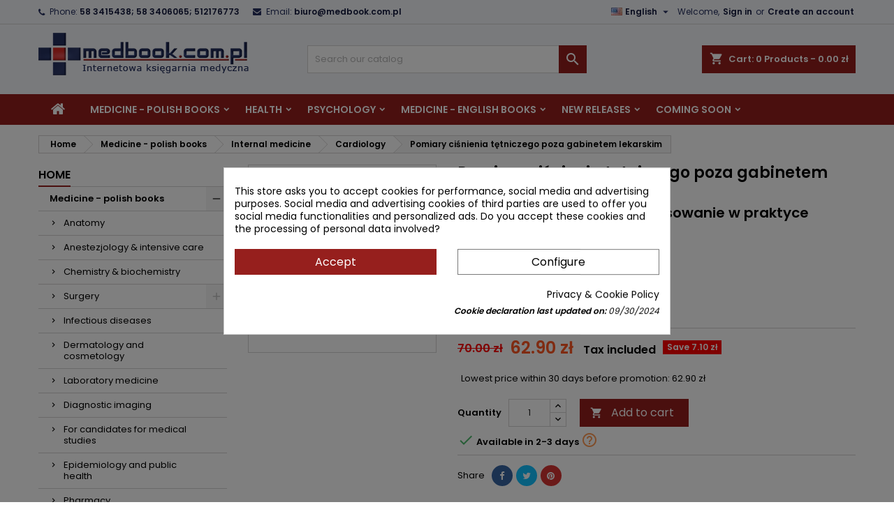

--- FILE ---
content_type: text/html; charset=utf-8
request_url: https://medbook.com.pl/en/cardiology/42298-pomiary-cisnienia-tetniczego-poza-gabinetem-lekarskim-aleksander-prejbisz-marek-kabat-andrzej-januszewicz-14864.html
body_size: 41875
content:
<!doctype html>
<html lang="en">

  <head>
    
      
  <meta charset="utf-8">


  <meta http-equiv="x-ua-compatible" content="ie=edge">



  <title>Pomiary ciśnienia tętniczego poza gabinetem lekarskim</title>
  
    
  
  <meta name="description" content="Metody, interpretacja i zastosowanie w praktyce">
  <meta name="keywords" content="">
        <link rel="canonical" href="https://medbook.com.pl/en/cardiology/42298-pomiary-cisnienia-tetniczego-poza-gabinetem-lekarskim-aleksander-prejbisz-marek-kabat-andrzej-januszewicz-14864.html">
  
  
                  <link rel="alternate" href="https://medbook.com.pl/pl/kardiologia/42298-pomiary-cisnienia-tetniczego-poza-gabinetem-lekarskim-aleksander-prejbisz-marek-kabat-andrzej-januszewicz-14864.html" hreflang="pl">
                  <link rel="alternate" href="https://medbook.com.pl/en/cardiology/42298-pomiary-cisnienia-tetniczego-poza-gabinetem-lekarskim-aleksander-prejbisz-marek-kabat-andrzej-januszewicz-14864.html" hreflang="en-us">
        




  <meta name='cookiesplus-added' content='true'><script data-keepinline='true'>let cookiesplusCookieValue=null;if(window.cookiesplus_debug){debugger;}
for(let cookie of document.cookie.split(';')){let[cookieName,value]=cookie.trim().split('=');if(cookieName==='cookiesplus'){cookiesplusCookieValue=decodeURIComponent(value);break;}}
if(cookiesplusCookieValue===null){console.log('%ccookiesplus cookie doesn\'t exist','background: red; color: white');throw new Error('cookiesplus cookie not found');}
try{cookiesplusCookieValue=JSON.parse(cookiesplusCookieValue);}catch(e){console.error('Failed to parse cookiesplus cookie value',e);throw new Error('Invalid cookiesplus cookie value');}
const defaultConsents={'ad_storage':false,'ad_user_data':false,'ad_personalization':false,'analytics_storage':false,'functionality_storage':false,'personalization_storage':false,'security_storage':false,};Object.keys(defaultConsents).forEach(function(key){window[key]=false;});if(cookiesplusCookieValue&&cookiesplusCookieValue.consents){const cookiesplusConsents=Object.keys(cookiesplusCookieValue.consents).filter(v=>v.startsWith('cookiesplus-finality'));cookiesplusConsents.forEach(function(key){const consent_type=cookiesplusCookieValue.consent_mode?.[key]?.consent_type;if(typeof cookiesplusCookieValue.consents!=='undefined'&&typeof cookiesplusCookieValue.consents[key]!=='undefined'&&cookiesplusCookieValue.consents[key]==='on'&&consent_type){Object.entries(consent_type).forEach(([innerKey,value])=>{if(value){window[innerKey]=true;}});}});}
window.dataLayer=window.dataLayer||[];function gtag(){dataLayer.push(arguments);}
gtag('consent','default',{'ad_storage':'denied','ad_user_data':'denied','ad_personalization':'denied','analytics_storage':'denied','functionality_storage':'denied','personalization_storage':'denied','security_storage':'denied','wait_for_update':500});gtag('consent','update',{'ad_storage':window.ad_storage?'granted':'denied','ad_user_data':window.ad_user_data?'granted':'denied','ad_personalization':window.ad_personalization?'granted':'denied','analytics_storage':window.analytics_storage?'granted':'denied','functionality_storage':window.functionality_storage?'granted':'denied','personalization_storage':window.personalization_storage?'granted':'denied','security_storage':window.security_storage?'granted':'denied',});if(cookiesplusCookieValue.consent_mode){if(cookiesplusCookieValue.consent_mode['url_passthrough']!==undefined){gtag('set','url_passthrough',cookiesplusCookieValue.consent_mode['url_passthrough']);}
if(cookiesplusCookieValue.consent_mode['ads_data_redaction']!==undefined){gtag('set','ads_data_redaction',cookiesplusCookieValue.consent_mode['ads_data_redaction']);}}</script><meta name="viewport" content="width=device-width, initial-scale=1">



  <link rel="icon" type="image/vnd.microsoft.icon" href="https://medbook.com.pl/img/favicon.ico?1632579114">
  <link rel="shortcut icon" type="image/x-icon" href="https://medbook.com.pl/img/favicon.ico?1632579114">



  
<link rel="font" rel="preload" as="font" type="font/woff2" crossorigin href="https://medbook.com.pl/themes/Medbook/assets/css/fonts/material_icons.woff2"/>
<link rel="font" rel="preload" as="font" type="font/woff2" crossorigin href="https://medbook.com.pl/themes/Medbook/assets/css/fonts/fontawesome-webfont.woff2?v=4.7.0"/>

  <link rel="stylesheet" rel="preload" as="style" href="https://medbook.com.pl/themes/Medbook/assets/css/theme.css" media="all" />
  <link rel="stylesheet" rel="preload" as="style" href="https://medbook.com.pl/themes/Medbook/assets/css/libs/jquery.bxslider.css" media="all" />
  <link rel="stylesheet" rel="preload" as="style" href="https://medbook.com.pl/themes/Medbook/assets/css/font-awesome.css" media="all" />
  <link rel="stylesheet" rel="preload" as="style" href="https://medbook.com.pl/themes/Medbook/assets/css/angartheme.css" media="all" />
  <link rel="stylesheet" rel="preload" as="style" href="https://medbook.com.pl/themes/Medbook/assets/css/home_modyficators.css" media="all" />
  <link rel="stylesheet" rel="preload" as="style" href="https://medbook.com.pl/themes/Medbook/assets/css/rwd.css" media="all" />
  <link rel="stylesheet" rel="preload" as="style" href="https://medbook.com.pl/themes/Medbook/assets/css/black.css" media="all" />
  <link rel="stylesheet" rel="preload" as="style" href="https://medbook.com.pl/modules/blockreassurance/views/dist/front.css" media="all" />
  <link rel="stylesheet" rel="preload" as="style" href="https://medbook.com.pl/themes/AngarTheme/modules/ps_searchbar/ps_searchbar.css" media="all" />
  <link rel="stylesheet" rel="preload" as="style" href="https://medbook.com.pl/modules/angarbanners/views/css/hooks.css" media="all" />
  <link rel="stylesheet" rel="preload" as="style" href="https://medbook.com.pl/modules/angarcmsdesc/views/css/angarcmsdesc.css" media="all" />
  <link rel="stylesheet" rel="preload" as="style" href="https://medbook.com.pl/modules/angarslider/views/css/angarslider.css" media="all" />
  <link rel="stylesheet" rel="preload" as="style" href="https://medbook.com.pl/modules/angarscrolltop/views/css/angarscrolltop.css" media="all" />
  <link rel="stylesheet" rel="preload" as="style" href="https://medbook.com.pl/modules/cookiesplus/views/css/cookiesplus.css" media="all" />
  <link rel="stylesheet" rel="preload" as="style" href="https://medbook.com.pl/modules/productcomments/views/css/productcomments.css" media="all" />
  <link rel="stylesheet" rel="preload" as="style" href="https://medbook.com.pl/modules/payu/css/payu.css" media="all" />
  <link rel="stylesheet" rel="preload" as="style" href="https://medbook.com.pl/modules/codfee/views/css/codfee_1.6.css" media="all" />
  <link rel="stylesheet" rel="preload" as="style" href="https://medbook.com.pl/js/jquery/ui/themes/base/minified/jquery-ui.min.css" media="all" />
  <link rel="stylesheet" rel="preload" as="style" href="https://medbook.com.pl/js/jquery/ui/themes/base/minified/jquery.ui.theme.min.css" media="all" />
  <link rel="stylesheet" rel="preload" as="style" href="https://medbook.com.pl/themes/AngarTheme/modules/blockwishlist/public/wishlist.css" media="all" />
  <link rel="stylesheet" rel="preload" as="style" href="https://ruch-osm.sysadvisors.pl/widget.css" media="all" />
  <link rel="stylesheet" rel="preload" as="style" href="https://medbook.com.pl/modules/ruch/views/css/ruch.css" media="all" />
  <link rel="stylesheet" rel="preload" as="style" href="https://medbook.com.pl/modules/amountbeforefreedelivery/views/css/amountbeforefreedelivery.css" media="all" />
  <link rel="stylesheet" rel="preload" as="style" href="https://medbook.com.pl/modules/gm_omniprice/views/css/gm_omniprice.css" media="all" />
  <link rel="stylesheet" rel="preload" as="style" href="https://medbook.com.pl/themes/Medbook/assets/css/custom.css" media="all" />


  <link rel="stylesheet" href="https://medbook.com.pl/themes/Medbook/assets/css/theme.css" type="text/css" media="all">
  <link rel="stylesheet" href="https://medbook.com.pl/themes/Medbook/assets/css/libs/jquery.bxslider.css" type="text/css" media="all">
  <link rel="stylesheet" href="https://medbook.com.pl/themes/Medbook/assets/css/font-awesome.css" type="text/css" media="all">
  <link rel="stylesheet" href="https://medbook.com.pl/themes/Medbook/assets/css/angartheme.css" type="text/css" media="all">
  <link rel="stylesheet" href="https://medbook.com.pl/themes/Medbook/assets/css/home_modyficators.css" type="text/css" media="all">
  <link rel="stylesheet" href="https://medbook.com.pl/themes/Medbook/assets/css/rwd.css" type="text/css" media="all">
  <link rel="stylesheet" href="https://medbook.com.pl/themes/Medbook/assets/css/black.css" type="text/css" media="all">
  <link rel="stylesheet" href="https://medbook.com.pl/modules/blockreassurance/views/dist/front.css" type="text/css" media="all">
  <link rel="stylesheet" href="https://medbook.com.pl/themes/AngarTheme/modules/ps_searchbar/ps_searchbar.css" type="text/css" media="all">
  <link rel="stylesheet" href="https://medbook.com.pl/modules/angarbanners/views/css/hooks.css" type="text/css" media="all">
  <link rel="stylesheet" href="https://medbook.com.pl/modules/angarcmsdesc/views/css/angarcmsdesc.css" type="text/css" media="all">
  <link rel="stylesheet" href="https://medbook.com.pl/modules/angarslider/views/css/angarslider.css" type="text/css" media="all">
  <link rel="stylesheet" href="https://medbook.com.pl/modules/angarscrolltop/views/css/angarscrolltop.css" type="text/css" media="all">
  <link rel="stylesheet" href="https://medbook.com.pl/modules/cookiesplus/views/css/cookiesplus.css" type="text/css" media="all">
  <link rel="stylesheet" href="https://medbook.com.pl/modules/productcomments/views/css/productcomments.css" type="text/css" media="all">
  <link rel="stylesheet" href="https://medbook.com.pl/modules/payu/css/payu.css" type="text/css" media="all">
  <link rel="stylesheet" href="https://medbook.com.pl/modules/codfee/views/css/codfee_1.6.css" type="text/css" media="all">
  <link rel="stylesheet" href="https://medbook.com.pl/js/jquery/ui/themes/base/minified/jquery-ui.min.css" type="text/css" media="all">
  <link rel="stylesheet" href="https://medbook.com.pl/js/jquery/ui/themes/base/minified/jquery.ui.theme.min.css" type="text/css" media="all">
  <link rel="stylesheet" href="https://medbook.com.pl/themes/AngarTheme/modules/blockwishlist/public/wishlist.css" type="text/css" media="all">
  <link rel="stylesheet" href="https://ruch-osm.sysadvisors.pl/widget.css" type="text/css" media="all">
  <link rel="stylesheet" href="https://medbook.com.pl/modules/ruch/views/css/ruch.css" type="text/css" media="all">
  <link rel="stylesheet" href="https://medbook.com.pl/modules/amountbeforefreedelivery/views/css/amountbeforefreedelivery.css" type="text/css" media="all">
  <link rel="stylesheet" href="https://medbook.com.pl/modules/gm_omniprice/views/css/gm_omniprice.css" type="text/css" media="all">
  <link rel="stylesheet" href="https://medbook.com.pl/themes/Medbook/assets/css/custom.css" type="text/css" media="all">


<link rel="stylesheet" rel="preload" as="style" href="https://fonts.googleapis.com/css?family=Poppins:400,600&amp;subset=latin,latin-ext&display=block" type="text/css" media="all" />


  

  <script type="text/javascript">
        var C_P_CMS_PAGE = 6;
        var C_P_CONSENT_DOWNLOAD = "https:\/\/medbook.com.pl\/en\/module\/cookiesplus\/front";
        var C_P_COOKIE_CONFIG = {"1":{"cookies":[{"name":"cookiesplus"},{"name":"PHP_SESSID"},{"name":"PrestaShop-#"}]},"2":{"cookies":[{"name":"twk_uuid_#"}]},"3":{"cookies":[{"name":"_ga_#"}],"consent_type":{"analytics_storage":"true"},"firingEvent":""},"4":{"cookies":[{"name":"fr"},{"name":"tr"},{"name":"_fbp"}],"consent_type":{"ad_storage":"true","ad_user_data":"true","ad_personalization":"true"},"firingEvent":""}};
        var C_P_COOKIE_VALUE = "{}";
        var C_P_DATE = "2026-01-18 14:33:25";
        var C_P_DISPLAY_AGAIN = 0;
        var C_P_DOMAIN = ".medbook.com.pl";
        var C_P_EXPIRY = 365;
        var C_P_FINALITIES_COUNT = 4;
        var C_P_NOT_AVAILABLE_OUTSIDE_EU = 1;
        var C_P_OVERLAY = "1";
        var C_P_OVERLAY_OPACITY = "0.5";
        var C_P_REFRESH = 0;
        var PS_COOKIE_SAMESITE = "Lax";
        var PS_COOKIE_SECURE = 1;
        var blockwishlistController = "https:\/\/medbook.com.pl\/en\/module\/blockwishlist\/action";
        var prestashop = {"cart":{"products":[],"totals":{"total":{"type":"total","label":"Total","amount":0,"value":"0.00\u00a0z\u0142"},"total_including_tax":{"type":"total","label":"Total (tax incl.)","amount":0,"value":"0.00\u00a0z\u0142"},"total_excluding_tax":{"type":"total","label":"Total (tax excl.)","amount":0,"value":"0.00\u00a0z\u0142"}},"subtotals":{"products":{"type":"products","label":"Subtotal","amount":0,"value":"0.00\u00a0z\u0142"},"discounts":null,"shipping":{"type":"shipping","label":"Shipping","amount":0,"value":""},"tax":null},"products_count":0,"summary_string":"0 items","vouchers":{"allowed":1,"added":[]},"discounts":[],"minimalPurchase":0,"minimalPurchaseRequired":""},"currency":{"id":3,"name":"Polish Zloty","iso_code":"PLN","iso_code_num":"985","sign":"z\u0142"},"customer":{"lastname":null,"firstname":null,"email":null,"birthday":null,"newsletter":null,"newsletter_date_add":null,"optin":null,"website":null,"company":null,"siret":null,"ape":null,"is_logged":false,"gender":{"type":null,"name":null},"addresses":[]},"language":{"name":"English (English)","iso_code":"en","locale":"en-US","language_code":"en-us","is_rtl":"0","date_format_lite":"m\/d\/Y","date_format_full":"m\/d\/Y H:i:s","id":2},"page":{"title":"","canonical":"https:\/\/medbook.com.pl\/en\/cardiology\/42298-pomiary-cisnienia-tetniczego-poza-gabinetem-lekarskim-aleksander-prejbisz-marek-kabat-andrzej-januszewicz-14864.html","meta":{"title":"Pomiary ci\u015bnienia t\u0119tniczego poza gabinetem lekarskim","description":"Metody, interpretacja i zastosowanie w praktyce","keywords":"","robots":"index"},"page_name":"product","body_classes":{"lang-en":true,"lang-rtl":false,"country-PL":true,"currency-PLN":true,"layout-left-column":true,"page-product":true,"tax-display-enabled":true,"product-id-42298":true,"product-Pomiary ci\u015bnienia t\u0119tniczego poza gabinetem lekarskim":true,"product-id-category-190":true,"product-id-manufacturer-36":true,"product-id-supplier-74593":true,"product-available-for-order":true},"admin_notifications":[]},"shop":{"name":"medbook.com.pl","logo":"https:\/\/medbook.com.pl\/img\/prestashop-logo-1632579114.jpg","stores_icon":"https:\/\/medbook.com.pl\/img\/logo_stores.png","favicon":"https:\/\/medbook.com.pl\/img\/favicon.ico"},"urls":{"base_url":"https:\/\/medbook.com.pl\/","current_url":"https:\/\/medbook.com.pl\/en\/cardiology\/42298-pomiary-cisnienia-tetniczego-poza-gabinetem-lekarskim-aleksander-prejbisz-marek-kabat-andrzej-januszewicz-14864.html","shop_domain_url":"https:\/\/medbook.com.pl","img_ps_url":"https:\/\/medbook.com.pl\/img\/","img_cat_url":"https:\/\/medbook.com.pl\/img\/c\/","img_lang_url":"https:\/\/medbook.com.pl\/img\/l\/","img_prod_url":"https:\/\/medbook.com.pl\/img\/p\/","img_manu_url":"https:\/\/medbook.com.pl\/img\/m\/","img_sup_url":"https:\/\/medbook.com.pl\/img\/su\/","img_ship_url":"https:\/\/medbook.com.pl\/img\/s\/","img_store_url":"https:\/\/medbook.com.pl\/img\/st\/","img_col_url":"https:\/\/medbook.com.pl\/img\/co\/","img_url":"https:\/\/medbook.com.pl\/themes\/Medbook\/assets\/img\/","css_url":"https:\/\/medbook.com.pl\/themes\/Medbook\/assets\/css\/","js_url":"https:\/\/medbook.com.pl\/themes\/Medbook\/assets\/js\/","pic_url":"https:\/\/medbook.com.pl\/upload\/","pages":{"address":"https:\/\/medbook.com.pl\/en\/address","addresses":"https:\/\/medbook.com.pl\/en\/addresses","authentication":"https:\/\/medbook.com.pl\/en\/login","cart":"https:\/\/medbook.com.pl\/en\/cart","category":"https:\/\/medbook.com.pl\/en\/index.php?controller=category","cms":"https:\/\/medbook.com.pl\/en\/index.php?controller=cms","contact":"https:\/\/medbook.com.pl\/en\/contact-us","discount":"https:\/\/medbook.com.pl\/en\/discount","guest_tracking":"https:\/\/medbook.com.pl\/en\/guest-tracking","history":"https:\/\/medbook.com.pl\/en\/order-history","identity":"https:\/\/medbook.com.pl\/en\/identity","index":"https:\/\/medbook.com.pl\/en\/","my_account":"https:\/\/medbook.com.pl\/en\/my-account","order_confirmation":"https:\/\/medbook.com.pl\/en\/order-confirmation","order_detail":"https:\/\/medbook.com.pl\/en\/index.php?controller=order-detail","order_follow":"https:\/\/medbook.com.pl\/en\/order-follow","order":"https:\/\/medbook.com.pl\/en\/order","order_return":"https:\/\/medbook.com.pl\/en\/index.php?controller=order-return","order_slip":"https:\/\/medbook.com.pl\/en\/credit-slip","pagenotfound":"https:\/\/medbook.com.pl\/en\/page-not-found","password":"https:\/\/medbook.com.pl\/en\/password-recovery","pdf_invoice":"https:\/\/medbook.com.pl\/en\/index.php?controller=pdf-invoice","pdf_order_return":"https:\/\/medbook.com.pl\/en\/index.php?controller=pdf-order-return","pdf_order_slip":"https:\/\/medbook.com.pl\/en\/index.php?controller=pdf-order-slip","prices_drop":"https:\/\/medbook.com.pl\/en\/prices-drop","product":"https:\/\/medbook.com.pl\/en\/index.php?controller=product","search":"https:\/\/medbook.com.pl\/en\/search","sitemap":"https:\/\/medbook.com.pl\/en\/sitemap","stores":"https:\/\/medbook.com.pl\/en\/stores","supplier":"https:\/\/medbook.com.pl\/en\/supplier","register":"https:\/\/medbook.com.pl\/en\/login?create_account=1","order_login":"https:\/\/medbook.com.pl\/en\/order?login=1"},"alternative_langs":{"pl":"https:\/\/medbook.com.pl\/pl\/kardiologia\/42298-pomiary-cisnienia-tetniczego-poza-gabinetem-lekarskim-aleksander-prejbisz-marek-kabat-andrzej-januszewicz-14864.html","en-us":"https:\/\/medbook.com.pl\/en\/cardiology\/42298-pomiary-cisnienia-tetniczego-poza-gabinetem-lekarskim-aleksander-prejbisz-marek-kabat-andrzej-januszewicz-14864.html"},"theme_assets":"\/themes\/Medbook\/assets\/","actions":{"logout":"https:\/\/medbook.com.pl\/en\/?mylogout="},"no_picture_image":{"bySize":{"small_default":{"url":"https:\/\/medbook.com.pl\/img\/p\/en-default-small_default.jpg","width":98,"height":98},"cart_default":{"url":"https:\/\/medbook.com.pl\/img\/p\/en-default-cart_default.jpg","width":125,"height":125},"home_default":{"url":"https:\/\/medbook.com.pl\/img\/p\/en-default-home_default.jpg","width":259,"height":259},"medium_default":{"url":"https:\/\/medbook.com.pl\/img\/p\/en-default-medium_default.jpg","width":452,"height":452},"large_default":{"url":"https:\/\/medbook.com.pl\/img\/p\/en-default-large_default.jpg","width":800,"height":800}},"small":{"url":"https:\/\/medbook.com.pl\/img\/p\/en-default-small_default.jpg","width":98,"height":98},"medium":{"url":"https:\/\/medbook.com.pl\/img\/p\/en-default-home_default.jpg","width":259,"height":259},"large":{"url":"https:\/\/medbook.com.pl\/img\/p\/en-default-large_default.jpg","width":800,"height":800},"legend":""}},"configuration":{"display_taxes_label":true,"display_prices_tax_incl":true,"is_catalog":false,"show_prices":true,"opt_in":{"partner":false},"quantity_discount":{"type":"discount","label":"Unit discount"},"voucher_enabled":1,"return_enabled":0},"field_required":[],"breadcrumb":{"links":[{"title":"Home","url":"https:\/\/medbook.com.pl\/en\/"},{"title":"Medicine - polish books","url":"https:\/\/medbook.com.pl\/en\/12-medicine-polish-books"},{"title":"Internal medicine","url":"https:\/\/medbook.com.pl\/en\/29-internal-medicine"},{"title":"Cardiology","url":"https:\/\/medbook.com.pl\/en\/190-cardiology"},{"title":"Pomiary ci\u015bnienia t\u0119tniczego poza gabinetem lekarskim","url":"https:\/\/medbook.com.pl\/en\/cardiology\/42298-pomiary-cisnienia-tetniczego-poza-gabinetem-lekarskim-aleksander-prejbisz-marek-kabat-andrzej-januszewicz-14864.html"}],"count":5},"link":{"protocol_link":"https:\/\/","protocol_content":"https:\/\/"},"time":1768743205,"static_token":"66fcb9473606c23e490afeed94664495","token":"9f2bb35b587d6656c2ebd7cfffd33dd2","debug":false};
        var productsAlreadyTagged = [];
        var psemailsubscription_subscription = "https:\/\/medbook.com.pl\/en\/module\/ps_emailsubscription\/subscription";
        var psr_icon_color = "#716B67";
        var removeFromWishlistUrl = "https:\/\/medbook.com.pl\/en\/module\/blockwishlist\/action?action=deleteProductFromWishlist";
        var ssIsCeInstalled = false;
        var wishlistAddProductToCartUrl = "https:\/\/medbook.com.pl\/en\/module\/blockwishlist\/action?action=addProductToCart";
        var wishlistUrl = "https:\/\/medbook.com.pl\/en\/module\/blockwishlist\/view";
      </script>



  <script type="text/javascript">
var sp_link_base ='https://medbook.com.pl';
</script>

<script type="text/javascript">
function renderDataAjax(jsonData)
{
    for (var key in jsonData) {
	    if(key=='java_script')
        {
            $('body').append(jsonData[key]);
        }
        else
            if($('#ets_speed_dy_'+key).length)
              $('#ets_speed_dy_'+key).replaceWith(jsonData[key]);  
    }
    if($('#header .shopping_cart').length && $('#header .cart_block').length)
    {
        var shopping_cart = new HoverWatcher('#header .shopping_cart');
        var cart_block = new HoverWatcher('#header .cart_block');
        $("#header .shopping_cart a:first").live("hover",
            function(){
    			if (ajaxCart.nb_total_products > 0 || parseInt($('.ajax_cart_quantity').html()) > 0)
    				$("#header .cart_block").stop(true, true).slideDown(450);
    		},
    		function(){
    			setTimeout(function(){
    				if (!shopping_cart.isHoveringOver() && !cart_block.isHoveringOver())
    					$("#header .cart_block").stop(true, true).slideUp(450);
    			}, 200);
    		}
        );
    }
    if(typeof jsonData.custom_js!== undefined && jsonData.custom_js)
        $('head').append('<script src="'+sp_link_base+'/modules/ets_pagecache/views/js/script_custom.js">');
}
</script>

<style>
.layered_filter_ul .radio,.layered_filter_ul .checkbox {
    display: inline-block;
}
.ets_speed_dynamic_hook .cart-products-count{
    display:none!important;
}
.ets_speed_dynamic_hook .ajax_cart_quantity ,.ets_speed_dynamic_hook .ajax_cart_product_txt,.ets_speed_dynamic_hook .ajax_cart_product_txt_s{
    display:none!important;
}
.ets_speed_dynamic_hook .shopping_cart > a:first-child:after {
    display:none!important;
}
</style>
<style type="text/css">
body {
background-color: #ffffff;
font-family: "Poppins", Arial, Helvetica, sans-serif;
}

.products .product-miniature .product-title {
height: 50px;
}

.products .product-miniature .product-title a {
font-size: 14px;
line-height: 16px;
}

#content-wrapper .products .product-miniature .product-desc {
height: 36px;
}

@media (min-width: 991px) {
#home_categories ul li .cat-container {
min-height: 0px;
}
}

@media (min-width: 768px) {
#_desktop_logo {
padding-top: 12px;
padding-bottom: 0px;
}
}

nav.header-nav {
background: #f4f5f9;
}

nav.header-nav,
.header_sep2 #contact-link span.shop-phone,
.header_sep2 #contact-link span.shop-phone.shop-tel,
.header_sep2 #contact-link span.shop-phone:last-child,
.header_sep2 .lang_currency_top,
.header_sep2 .lang_currency_top:last-child,
.header_sep2 #_desktop_currency_selector,
.header_sep2 #_desktop_language_selector,
.header_sep2 #_desktop_user_info {
border-color: #d6d4d4;
}

#contact-link,
#contact-link a,
.lang_currency_top span.lang_currency_text,
.lang_currency_top .dropdown i.expand-more,
nav.header-nav .user-info span,
nav.header-nav .user-info a.logout,
#languages-block-top div.current,
nav.header-nav a{
color: #263160;
}

#contact-link span.shop-phone strong,
#contact-link span.shop-phone strong a,
.lang_currency_top span.expand-more,
nav.header-nav .user-info a.account {
color: #161c40;
}

#contact-link span.shop-phone i {
color: #263160;
}

.header-top {
background: #f4f5f9;
}

div#search_widget form button[type=submit] {
background: #961f1d;
color: #ffffff;
}

div#search_widget form button[type=submit]:hover {
background: #d72c26;
color: #ffffff;
}


#header div#_desktop_cart .blockcart .header {
background: #961f1d;
}

#header div#_desktop_cart .blockcart .header a.cart_link {
color: #ffffff;
}


#homepage-slider .bx-wrapper .bx-pager.bx-default-pager a:hover,
#homepage-slider .bx-wrapper .bx-pager.bx-default-pager a.active{
background: #961f1d;
}

div#rwd_menu {
background: #961f1d;
}

div#rwd_menu,
div#rwd_menu a {
color: #ffffff;
}

div#rwd_menu,
div#rwd_menu .rwd_menu_item,
div#rwd_menu .rwd_menu_item:first-child {
border-color: #f4f5f9;
}

div#rwd_menu .rwd_menu_item:hover,
div#rwd_menu .rwd_menu_item:focus,
div#rwd_menu .rwd_menu_item a:hover,
div#rwd_menu .rwd_menu_item a:focus {
color: #ffffff;
background: #d72c26;
}

#mobile_top_menu_wrapper2 .top-menu li a:hover,
.rwd_menu_open ul.user_info li a:hover {
background: #d72c26;
color: #ffffff;
}

#_desktop_top_menu{
background: #961f1d;
}

#_desktop_top_menu,
#_desktop_top_menu > ul > li,
.menu_sep1 #_desktop_top_menu > ul > li,
.menu_sep1 #_desktop_top_menu > ul > li:last-child,
.menu_sep2 #_desktop_top_menu,
.menu_sep2 #_desktop_top_menu > ul > li,
.menu_sep2 #_desktop_top_menu > ul > li:last-child,
.menu_sep3 #_desktop_top_menu,
.menu_sep4 #_desktop_top_menu,
.menu_sep5 #_desktop_top_menu,
.menu_sep6 #_desktop_top_menu {
border-color: #f4f5f9;
}

#_desktop_top_menu > ul > li > a {
color: #ffffff;
}

#_desktop_top_menu > ul > li:hover > a {
color: #ffffff;
background: #d72c26;
}

.submenu1 #_desktop_top_menu .popover.sub-menu ul.top-menu li a:hover {
background: #d72c26;
color: #ffffff;
}

#home_categories .homecat_title span {
border-color: #961f1d;
}

#home_categories ul li .homecat_name span {
background: #961f1d;
}

#home_categories ul li a.view_more {
background: #961f1d;
color: #ffffff;
border-color: #961f1d;
}

#home_categories ul li a.view_more:hover {
background: #d72c26;
color: #ffffff;
border-color: #d72c26;
}

.columns .text-uppercase a,
.columns .text-uppercase span,
.columns div#_desktop_cart .cart_index_title a,
#home_man_product .catprod_title a span {
border-color: #961f1d;
}

#index .tabs ul.nav-tabs li.nav-item a.active,
#index .tabs ul.nav-tabs li.nav-item a:hover,
.index_title a,
.index_title span {
border-color: #961f1d;
}

a.product-flags-plist span.product-flag.new,
#home_cat_product a.product-flags-plist span.product-flag.new,
#product #content .product-flags li,
#product #content .product-flags .product-flag.new {
background: #961f1d;
}

.products .product-miniature .product-title a,
#home_cat_product ul li .right-block .name_block a {
color: #000000;
}

.products .product-miniature span.price,
#home_cat_product ul li .product-price-and-shipping .price,
.ui-widget .search_right span.search_price {
color: #ff5722;
}

.button-container .add-to-cart:hover,
#subcart .cart-buttons .viewcart:hover {
background: #d72c26;
color: #ffffff;
border-color: #d72c26;
}

.button-container .add-to-cart,
.button-container .add-to-cart:disabled,
#subcart .cart-buttons .viewcart {
background: #961f1d;
color: #ffffff;
border-color: #961f1d;
}

#home_cat_product .catprod_title span {
border-color: #961f1d;
}

#home_man .man_title span {
border-color: #961f1d;
}

div#angarinfo_block .icon_cms {
color: #961f1d;
}

.footer-container {
background: #1b1a1b;
}

.footer-container,
.footer-container .h3,
.footer-container .links .title,
.row.social_footer {
border-color: #363636;
}

.footer-container .h3 span,
.footer-container .h3 a,
.footer-container .links .title span.h3,
.footer-container .links .title a.h3 {
border-color: #961f1d;
}

.footer-container,
.footer-container .h3,
.footer-container .links .title .h3,
.footer-container a,
.footer-container li a,
.footer-container .links ul>li a {
color: #ffffff;
}

.block_newsletter .btn-newsletter {
background: #961f1d;
color: #ffffff;
}

.block_newsletter .btn-newsletter:hover {
background: #d72c26;
color: #ffffff;
}

.footer-container .bottom-footer {
background: #1b1a1b;
border-color: #363636;
color: #ffffff;
}

.product-prices .current-price span.price {
color: #ff5722;
}

.product-add-to-cart button.btn.add-to-cart:hover {
background: #d72c26;
color: #ffffff;
border-color: #d72c26;
}

.product-add-to-cart button.btn.add-to-cart,
.product-add-to-cart button.btn.add-to-cart:disabled {
background: #961f1d;
color: #ffffff;
border-color: #961f1d;
}

#product .tabs ul.nav-tabs li.nav-item a.active,
#product .tabs ul.nav-tabs li.nav-item a:hover,
#product .index_title span,
.page-product-heading span,
body #product-comments-list-header .comments-nb {
border-color: #961f1d;
}

body .btn-primary:hover {
background: #3aa04c;
color: #ffffff;
border-color: #196f28;
}

body .btn-primary,
body .btn-primary.disabled,
body .btn-primary:disabled,
body .btn-primary.disabled:hover {
background: #43b754;
color: #ffffff;
border-color: #399a49;
}

body .btn-secondary:hover {
background: #eeeeee;
color: #000000;
border-color: #d8d8d8;
}

body .btn-secondary,
body .btn-secondary.disabled,
body .btn-secondary:disabled,
body .btn-secondary.disabled:hover {
background: #f6f6f6;
color: #000000;
border-color: #d8d8d8;
}

.form-control:focus, .input-group.focus {
border-color: #dbdbdb;
outline-color: #dbdbdb;
}

body .pagination .page-list .current a,
body .pagination .page-list a:hover,
body .pagination .page-list .current a.disabled,
body .pagination .page-list .current a.disabled:hover {
color: #961f1d;
}

.page-my-account #content .links a:hover i {
color: #961f1d;
}

#scroll_top {
background: #961f1d;
color: #ffffff;
}

#scroll_top:hover,
#scroll_top:focus {
background: #d72c26;
color: #ffffff;
}

</style><script src="https://mapa.ecommerce.poczta-polska.pl/widget/scripts/ppwidget.js"></script><style>div#cookiesplus-modal,#cookiesplus-modal>div,#cookiesplus-modal p{background-color:#fff !important}#cookiesplus-modal>div,#cookiesplus-modal p{color:#000 !important}#cookiesplus-modal button.cookiesplus-accept{background-color:#961f1d}#cookiesplus-modal button.cookiesplus-accept{border:1px solid #961f1d}#cookiesplus-modal button.cookiesplus-accept{color:#fff}#cookiesplus-modal button.cookiesplus-accept{font-size:16px}#cookiesplus-modal button.cookiesplus-more-information{background-color:#fff}#cookiesplus-modal button.cookiesplus-more-information{border:1px solid #7a7a7a}#cookiesplus-modal button.cookiesplus-more-information{color:#000}#cookiesplus-modal button.cookiesplus-more-information{font-size:16px}#cookiesplus-modal button.cookiesplus-reject{background-color:#fff}#cookiesplus-modal button.cookiesplus-reject{border:1px solid #961f1d}#cookiesplus-modal button.cookiesplus-reject{color:#961f1d}#cookiesplus-modal button.cookiesplus-reject{font-size:16px}#cookiesplus-modal button.cookiesplus-save:not([disabled]){background-color:#fff}#cookiesplus-modal button.cookiesplus-save:not([disabled]){border:1px solid #7a7a7a}#cookiesplus-modal button.cookiesplus-save:not([disabled]){color:#000}#cookiesplus-modal button.cookiesplus-save{font-size:16px}#cookiesplus-tab{bottom:0;left:0}</style><!-- Orlen-hookHeader product --><script type="text/javascript">
   var abfd_url = "https://medbook.com.pl/en/module/amountbeforefreedelivery/ajax";
</script>



            
        <!-- Google Tag Manager -->
        <script>
            (function(w,d,s,l,i){w[l]=w[l]||[];w[l].push({'gtm.start':
            new Date().getTime(),event:'gtm.js'});var f=d.getElementsByTagName(s)[0],
            j=d.createElement(s),dl=l!='dataLayer'?'&l='+l:'';j.async=true;j.src=
            'https://www.googletagmanager.com/gtm.js?id='+i+dl;f.parentNode.insertBefore(j,f);
            })(window,document,'script','dataLayer','GTM-KMN82VD');
        </script>
        <!-- End Google Tag Manager -->
        
    
    
  <meta property="og:type" content="product">
  <meta property="og:url" content="https://medbook.com.pl/en/cardiology/42298-pomiary-cisnienia-tetniczego-poza-gabinetem-lekarskim-aleksander-prejbisz-marek-kabat-andrzej-januszewicz-14864.html">
  <meta property="og:title" content="Pomiary ciśnienia tętniczego poza gabinetem lekarskim">
  <meta property="og:site_name" content="medbook.com.pl">
  <meta property="og:description" content="Metody, interpretacja i zastosowanie w praktyce">
    <meta property="og:image" content="https://medbook.com.pl/505777-large_default/pomiary-cisnienia-tetniczego-poza-gabinetem-lekarskim-aleksander-prejbisz-marek-kabat-andrzej-januszewicz.jpg">
      <meta property="product:pretax_price:amount" content="62.9">
  <meta property="product:pretax_price:currency" content="PLN">
  <meta property="product:price:amount" content="62.9">
  <meta property="product:price:currency" content="PLN">
      <meta property="product:weight:value" content="0.760000">
  <meta property="product:weight:units" content="kg">
  
  </head>

  <body id="product" class="lang-en country-pl currency-pln layout-left-column page-product tax-display-enabled product-id-42298 product-pomiary-cisnienia-tetniczego-poza-gabinetem-lekarskim product-id-category-190 product-id-manufacturer-36 product-id-supplier-74593 product-available-for-order live_edit_0  ps_177 ps_178
	no_bg #ffffff bg_attatchment_fixed bg_position_tl bg_repeat_xy bg_size_initial slider_position_column slider_controls_black banners_top2 banners_top_tablets2 banners_top_phones1 banners_bottom2 banners_bottom_tablets2 banners_bottom_phones1 submenu2 pl_1col_qty_5 pl_2col_qty_4 pl_3col_qty_3 pl_1col_qty_bigtablets_4 pl_2col_qty_bigtablets_3 pl_3col_qty_bigtablets_2 pl_1col_qty_tablets_3 pl_1col_qty_phones_1 home_tabs2 pl_border_type2 50 14 16 pl_button_icon_no pl_button_qty2 pl_desc_no pl_reviews_no pl_availability_yes  hide_reference_no hide_reassurance_yes product_tabs1    menu_sep0 header_sep1 slider_boxed feat_cat_style2 feat_cat4 feat_cat_bigtablets2 feat_cat_tablets2 feat_cat_phones0 all_products_no pl_colors_yes newsletter_info_yes stickycart_yes stickymenu_yes homeicon_no pl_man_empty_line product_hide_man_no  pl_ref_yes  mainfont_Poppins bg_white standard_carusele not_logged  ">

    
            <!-- Google Tag Manager (noscript) -->
        <noscript>
            <iframe src="https://www.googletagmanager.com/ns.html?id=GTM-KMN82VD" height="0" width="0" style="display:none;visibility:hidden"></iframe>
        </noscript>
        <!-- End Google Tag Manager (noscript) -->
    

    <main>
      
              

      <header id="header">
        
          


  <div class="header-banner">
    <div id="abfd_banner" class="abfd_block abfd_ajax_block" data-hook-name="displayBanner" style="padding:10px; color:#31708f; background-color:#d9edf7; font-size:14px; display:none;">
   <div class="container">
         </div>
</div>
  </div>



  <nav class="header-nav">
    <div class="container">
      <div class="row">
          <div class="col-md-12 col-xs-12">
            
<div id="_desktop_contact_link">
  <div id="contact-link">

			<span class="shop-phone contact_link">
			<a href="https://medbook.com.pl/en/contact-us">Contact</a>
		</span>
	
			<span class="shop-phone shop-tel">
			<i class="fa fa-phone"></i>
			<span class="shop-phone_text">Phone:</span>
			<strong><a href="tel:58 3415438; 58 3406065; 512176773">58 3415438; 58 3406065; 512176773</a></strong>
		</span>
	
			<span class="shop-phone shop-email">
			<i class="fa fa-envelope"></i>
			<span class="shop-phone_text">Email:</span>
			<strong><a href="&#109;&#97;&#105;&#108;&#116;&#111;&#58;%62%69%75%72%6f@%6d%65%64%62%6f%6f%6b.%63%6f%6d.%70%6c" >&#x62;&#x69;&#x75;&#x72;&#x6f;&#x40;&#x6d;&#x65;&#x64;&#x62;&#x6f;&#x6f;&#x6b;&#x2e;&#x63;&#x6f;&#x6d;&#x2e;&#x70;&#x6c;</a></strong>
		</span>
	

  </div>
</div>


            <div id="_desktop_user_info">
  <div class="user-info">


	<ul class="user_info hidden-md-up">

		
			<li><a href="https://medbook.com.pl/en/my-account" title="Log in to your customer account" rel="nofollow">Sign in</a></li>
			<li><a href="https://medbook.com.pl/en/login?create_account=1" title="Log in to your customer account" rel="nofollow">Create an account</a></li>

		
	</ul>


	<div class="hidden-sm-down">
		<span class="welcome">Welcome,</span>
					<a class="account" href="https://medbook.com.pl/en/my-account" title="Log in to your customer account" rel="nofollow">Sign in</a>

			<span class="or">or</span>

			<a class="account" href="https://medbook.com.pl/en/login?create_account=1" title="Log in to your customer account" rel="nofollow">Create an account</a>
			</div>


  </div>
</div><div id="_desktop_language_selector" class="lang_currency_top">
  <div class="language-selector-wrapper">
	<div class="language-selector dropdown js-dropdown">
	  <button data-toggle="dropdown" class="hidden-sm-down2 btn-unstyle" aria-haspopup="true" aria-expanded="false" aria-label="Language dropdown">
		<img src="https://medbook.com.pl/img/l/2.jpg" alt="en" width="16" height="11" />
		<span class="expand-more">English</span>
		<i class="material-icons expand-more">&#xE5C5;</i>
	  </button>
	  <ul class="dropdown-menu hidden-sm-down2" aria-labelledby="language-selector-label">
				  <li >
			<a href="https://medbook.com.pl/pl/kardiologia/42298-pomiary-cisnienia-tetniczego-poza-gabinetem-lekarskim-aleksander-prejbisz-marek-kabat-andrzej-januszewicz-14864.html" class="dropdown-item">
				<img src="https://medbook.com.pl/img/l/1.jpg" alt="pl" width="16" height="11" />
				<span>Polski</span>
			</a>
		  </li>
				  <li  class="current" >
			<a href="https://medbook.com.pl/en/cardiology/42298-pomiary-cisnienia-tetniczego-poza-gabinetem-lekarskim-aleksander-prejbisz-marek-kabat-andrzej-januszewicz-14864.html" class="dropdown-item">
				<img src="https://medbook.com.pl/img/l/2.jpg" alt="en" width="16" height="11" />
				<span>English</span>
			</a>
		  </li>
			  </ul>
	</div>
  </div>
</div>

          </div>
      </div>
    </div>
  </nav>



  <div class="header-top">
    <div class="container">
	  <div class="row">
        <div class="col-md-4 hidden-sm-down2" id="_desktop_logo">
                            <a href="https://medbook.com.pl/">
                  <img class="logo img-responsive" src="https://medbook.com.pl/img/prestashop-logo-1632579114.jpg" alt="medbook.com.pl">
                </a>
                    </div>
		
<div id="_desktop_cart">

	<div class="cart_top">

		<div class="blockcart cart-preview inactive" data-refresh-url="//medbook.com.pl/en/module/ps_shoppingcart/ajax">
			<div class="header">
			
				<div class="cart_index_title">
					<a class="cart_link" rel="nofollow" href="//medbook.com.pl/en/cart?action=show">
						<i class="material-icons shopping-cart">shopping_cart</i>
						<span class="hidden-sm-down cart_title">Cart:</span>
						<span class="cart-products-count">
							0<span> Products - 0.00 zł</span>
						</span>
					</a>
				</div>


				<div id="subcart">

					<ul class="cart_products">

											<li>There are no more items in your cart</li>
					
										</ul>

					<ul class="cart-subtotals">

				
						<li>
							<span class="text">Shipping</span>
							<span class="value"></span>
							<span class="clearfix"></span>
						</li>

						<li>
							<span class="text">Total</span>
							<span class="value">0.00 zł</span>
							<span class="clearfix"></span>
						</li>

					</ul>

					<div class="cart-buttons">
						<a class="btn btn-primary viewcart" href="//medbook.com.pl/en/cart?action=show">Check Out <i class="material-icons">&#xE315;</i></a>
											</div>

				</div>

			</div>
		</div>

	</div>

</div>


<!-- Block search module TOP -->
<div id="_desktop_search_widget" class="col-lg-4 col-md-4 col-sm-12 search-widget hidden-sm-down ">
	<div id="search_widget" data-search-controller-url="//medbook.com.pl/en/search">
		<form method="get" action="//medbook.com.pl/en/search">
			<input type="hidden" name="controller" value="search">
			<input type="text" name="s" value="" placeholder="Search our catalog" aria-label="Search">
			<button type="submit">
				<i class="material-icons search">&#xE8B6;</i>
				<span class="hidden-xl-down">Search</span>
			</button>
		</form>
	</div>
</div>
<!-- /Block search module TOP -->

		<div class="clearfix"></div>
	  </div>
    </div>

	<div id="rwd_menu" class="hidden-md-up">
		<div class="container">
			<div id="menu-icon2" class="rwd_menu_item"><i class="material-icons d-inline">&#xE5D2;</i></div>
			<div id="search-icon" class="rwd_menu_item"><i class="material-icons search">&#xE8B6;</i></div>
			<div id="user-icon" class="rwd_menu_item"><i class="material-icons logged">&#xE7FF;</i></div>
			<div id="_mobile_cart" class="rwd_menu_item"></div>
		</div>
		<div class="clearfix"></div>
	</div>

	<div class="container">
		<div id="mobile_top_menu_wrapper2" class="rwd_menu_open hidden-md-up" style="display:none;">
			<div class="js-top-menu mobile" id="_mobile_top_menu"></div>
		</div>

		<div id="mobile_search_wrapper" class="rwd_menu_open hidden-md-up" style="display:none;">
			<div id="_mobile_search_widget"></div>
		</div>

		<div id="mobile_user_wrapper" class="rwd_menu_open hidden-md-up" style="display:none;">
			<div id="_mobile_user_info"></div>
		</div>
	</div>
  </div>
  

<div class="menu js-top-menu position-static hidden-sm-down" id="_desktop_top_menu">
    

      <ul class="top-menu container" id="top-menu" data-depth="0">

					<li class="home_icon"><a href="https://medbook.com.pl/"><i class="icon-home"></i><span>Home</span></a></li>
		
	    
							<li class="category" id="category-12">
								  <a
					class="dropdown-item sf-with-ul"
					href="https://medbook.com.pl/en/12-medicine-polish-books" data-depth="0"
									  >
										  					  					  <span class="float-xs-right hidden-md-up">
						<span data-target="#top_sub_menu_52418" data-toggle="collapse" class="navbar-toggler collapse-icons">
						  <i class="material-icons add">&#xE313;</i>
						  <i class="material-icons remove">&#xE316;</i>
						</span>
					  </span>
										Medicine - polish books
				  </a>
				  				  <div  class="popover sub-menu js-sub-menu collapse" id="top_sub_menu_52418">
					

      <ul class="top-menu container"  data-depth="1">

		
	    
							<li class="category" id="category-13">
								  <a
					class="dropdown-item dropdown-submenu"
					href="https://medbook.com.pl/en/13-anatomy" data-depth="1"
									  >
										Anatomy
				  </a>
				  				</li>
							<li class="category" id="category-14">
								  <a
					class="dropdown-item dropdown-submenu"
					href="https://medbook.com.pl/en/14-anestezjology-intensive-care" data-depth="1"
									  >
										Anestezjology &amp; intensive care
				  </a>
				  				</li>
							<li class="category" id="category-15">
								  <a
					class="dropdown-item dropdown-submenu"
					href="https://medbook.com.pl/en/15-chemistry-biochemistry" data-depth="1"
									  >
										Chemistry &amp; biochemistry
				  </a>
				  				</li>
							<li class="category" id="category-16">
								  <a
					class="dropdown-item dropdown-submenu sf-with-ul"
					href="https://medbook.com.pl/en/16-surgery" data-depth="1"
									  >
										  					  					  <span class="float-xs-right hidden-md-up">
						<span data-target="#top_sub_menu_42777" data-toggle="collapse" class="navbar-toggler collapse-icons">
						  <i class="material-icons add">&#xE313;</i>
						  <i class="material-icons remove">&#xE316;</i>
						</span>
					  </span>
										Surgery
				  </a>
				  				  <div  class="collapse" id="top_sub_menu_42777">
					

      <ul class="top-menu container"  data-depth="2">

		
	    
							<li class="category" id="category-207">
								  <a
					class="dropdown-item"
					href="https://medbook.com.pl/en/207-pediatric-surgery" data-depth="2"
									  >
										Pediatric surgery
				  </a>
				  				</li>
							<li class="category" id="category-213">
								  <a
					class="dropdown-item"
					href="https://medbook.com.pl/en/213-abdominal-surgery" data-depth="2"
									  >
										Abdominal surgery
				  </a>
				  				</li>
							<li class="category" id="category-208">
								  <a
					class="dropdown-item"
					href="https://medbook.com.pl/en/208-vascular-surgery" data-depth="2"
									  >
										Vascular surgery
				  </a>
				  				</li>
							<li class="category" id="category-206">
								  <a
					class="dropdown-item"
					href="https://medbook.com.pl/en/206-general-surgery" data-depth="2"
									  >
										General surgery
				  </a>
				  				</li>
							<li class="category" id="category-292">
								  <a
					class="dropdown-item"
					href="https://medbook.com.pl/en/292-oncologic-surgery" data-depth="2"
									  >
										Oncologic surgery
				  </a>
				  				</li>
							<li class="category" id="category-202">
								  <a
					class="dropdown-item"
					href="https://medbook.com.pl/en/202-plastic-surgery" data-depth="2"
									  >
										Plastic surgery
				  </a>
				  				</li>
							<li class="category" id="category-210">
								  <a
					class="dropdown-item"
					href="https://medbook.com.pl/en/210-cardiac-surgery" data-depth="2"
									  >
										Cardiac surgery
				  </a>
				  				</li>
							<li class="category" id="category-209">
								  <a
					class="dropdown-item"
					href="https://medbook.com.pl/en/209-neurosurgery" data-depth="2"
									  >
										Neurosurgery
				  </a>
				  				</li>
							<li class="category" id="category-195">
								  <a
					class="dropdown-item"
					href="https://medbook.com.pl/en/195-orthopedics" data-depth="2"
									  >
										Orthopedics
				  </a>
				  				</li>
							<li class="category" id="category-212">
								  <a
					class="dropdown-item"
					href="https://medbook.com.pl/en/212-thoracic-surgery" data-depth="2"
									  >
										Thoracic surgery
				  </a>
				  				</li>
							<li class="category" id="category-199">
								  <a
					class="dropdown-item"
					href="https://medbook.com.pl/en/199-urology" data-depth="2"
									  >
										Urology
				  </a>
				  				</li>
			
		
      </ul>


									  </div>
				  				</li>
							<li class="category" id="category-17">
								  <a
					class="dropdown-item dropdown-submenu"
					href="https://medbook.com.pl/en/17-infectious-diseases" data-depth="1"
									  >
										Infectious diseases
				  </a>
				  				</li>
							<li class="category" id="category-18">
								  <a
					class="dropdown-item dropdown-submenu"
					href="https://medbook.com.pl/en/18-dermatology-and-cosmetology" data-depth="1"
									  >
										Dermatology and cosmetology
				  </a>
				  				</li>
							<li class="category" id="category-19">
								  <a
					class="dropdown-item dropdown-submenu"
					href="https://medbook.com.pl/en/19-laboratory-medicine" data-depth="1"
									  >
										Laboratory medicine
				  </a>
				  				</li>
							<li class="category" id="category-45">
								  <a
					class="dropdown-item dropdown-submenu"
					href="https://medbook.com.pl/en/45-diagnostic-imaging" data-depth="1"
									  >
										Diagnostic imaging
				  </a>
				  				</li>
							<li class="category" id="category-31">
								  <a
					class="dropdown-item dropdown-submenu"
					href="https://medbook.com.pl/en/31-for-candidates-for-medical-studies" data-depth="1"
									  >
										For candidates for medical studies
				  </a>
				  				</li>
							<li class="category" id="category-20">
								  <a
					class="dropdown-item dropdown-submenu"
					href="https://medbook.com.pl/en/20-epidemiology-and-public-health" data-depth="1"
									  >
										Epidemiology and public health
				  </a>
				  				</li>
							<li class="category" id="category-21">
								  <a
					class="dropdown-item dropdown-submenu"
					href="https://medbook.com.pl/en/21-pharmacy" data-depth="1"
									  >
										Pharmacy
				  </a>
				  				</li>
							<li class="category" id="category-22">
								  <a
					class="dropdown-item dropdown-submenu"
					href="https://medbook.com.pl/en/22-pharmacology" data-depth="1"
									  >
										Pharmacology
				  </a>
				  				</li>
							<li class="category" id="category-23">
								  <a
					class="dropdown-item dropdown-submenu"
					href="https://medbook.com.pl/en/23-physiology" data-depth="1"
									  >
										Physiology
				  </a>
				  				</li>
							<li class="category" id="category-24">
								  <a
					class="dropdown-item dropdown-submenu"
					href="https://medbook.com.pl/en/24-genetics" data-depth="1"
									  >
										Genetics
				  </a>
				  				</li>
							<li class="category" id="category-25">
								  <a
					class="dropdown-item dropdown-submenu"
					href="https://medbook.com.pl/en/25-gynecology-and-obstetrics" data-depth="1"
									  >
										Gynecology and obstetrics
				  </a>
				  				</li>
							<li class="category" id="category-26">
								  <a
					class="dropdown-item dropdown-submenu"
					href="https://medbook.com.pl/en/26-histology-embryology" data-depth="1"
									  >
										Histology &amp; embryology
				  </a>
				  				</li>
							<li class="category" id="category-28">
								  <a
					class="dropdown-item dropdown-submenu"
					href="https://medbook.com.pl/en/28-immunology" data-depth="1"
									  >
										Immunology
				  </a>
				  				</li>
							<li class="category" id="category-29">
								  <a
					class="dropdown-item dropdown-submenu sf-with-ul"
					href="https://medbook.com.pl/en/29-internal-medicine" data-depth="1"
									  >
										  					  					  <span class="float-xs-right hidden-md-up">
						<span data-target="#top_sub_menu_20081" data-toggle="collapse" class="navbar-toggler collapse-icons">
						  <i class="material-icons add">&#xE313;</i>
						  <i class="material-icons remove">&#xE316;</i>
						</span>
					  </span>
										Internal medicine
				  </a>
				  				  <div  class="collapse" id="top_sub_menu_20081">
					

      <ul class="top-menu container"  data-depth="2">

		
	    
							<li class="category" id="category-182">
								  <a
					class="dropdown-item"
					href="https://medbook.com.pl/en/182-alergology" data-depth="2"
									  >
										Alergology
				  </a>
				  				</li>
							<li class="category" id="category-211">
								  <a
					class="dropdown-item"
					href="https://medbook.com.pl/en/211-angiology" data-depth="2"
									  >
										Angiology
				  </a>
				  				</li>
							<li class="category" id="category-184">
								  <a
					class="dropdown-item"
					href="https://medbook.com.pl/en/184-diabetology" data-depth="2"
									  >
										Diabetology
				  </a>
				  				</li>
							<li class="category" id="category-186">
								  <a
					class="dropdown-item"
					href="https://medbook.com.pl/en/186-endocrinology" data-depth="2"
									  >
										Endocrinology
				  </a>
				  				</li>
							<li class="category" id="category-187">
								  <a
					class="dropdown-item"
					href="https://medbook.com.pl/en/187-gastroenterology" data-depth="2"
									  >
										Gastroenterology
				  </a>
				  				</li>
							<li class="category" id="category-188">
								  <a
					class="dropdown-item"
					href="https://medbook.com.pl/en/188-geriatrics" data-depth="2"
									  >
										Geriatrics
				  </a>
				  				</li>
							<li class="category" id="category-189">
								  <a
					class="dropdown-item"
					href="https://medbook.com.pl/en/189-hematology" data-depth="2"
									  >
										Hematology
				  </a>
				  				</li>
							<li class="category" id="category-203">
								  <a
					class="dropdown-item"
					href="https://medbook.com.pl/en/203-hepatology" data-depth="2"
									  >
										Hepatology
				  </a>
				  				</li>
							<li class="category" id="category-190">
								  <a
					class="dropdown-item"
					href="https://medbook.com.pl/en/190-cardiology" data-depth="2"
									  >
										Cardiology
				  </a>
				  				</li>
							<li class="category" id="category-205">
								  <a
					class="dropdown-item"
					href="https://medbook.com.pl/en/205-general-medicine" data-depth="2"
									  >
										General medicine
				  </a>
				  				</li>
							<li class="category" id="category-194">
								  <a
					class="dropdown-item"
					href="https://medbook.com.pl/en/194-nephrology" data-depth="2"
									  >
										Nephrology
				  </a>
				  				</li>
							<li class="category" id="category-197">
								  <a
					class="dropdown-item"
					href="https://medbook.com.pl/en/197-pulmonology" data-depth="2"
									  >
										Pulmonology
				  </a>
				  				</li>
							<li class="category" id="category-198">
								  <a
					class="dropdown-item"
					href="https://medbook.com.pl/en/198-rheumatology" data-depth="2"
									  >
										Rheumatology
				  </a>
				  				</li>
							<li class="category" id="category-200">
								  <a
					class="dropdown-item"
					href="https://medbook.com.pl/en/200-toxicology" data-depth="2"
									  >
										Toxicology
				  </a>
				  				</li>
			
		
      </ul>


									  </div>
				  				</li>
							<li class="category" id="category-30">
								  <a
					class="dropdown-item dropdown-submenu"
					href="https://medbook.com.pl/en/30-foreign-languages" data-depth="1"
									  >
										Foreign Languages
				  </a>
				  				</li>
							<li class="category" id="category-57">
								  <a
					class="dropdown-item dropdown-submenu"
					href="https://medbook.com.pl/en/57-l-dek-exams" data-depth="1"
									  >
										L-DEK exams
				  </a>
				  				</li>
							<li class="category" id="category-56">
								  <a
					class="dropdown-item dropdown-submenu"
					href="https://medbook.com.pl/en/56-lek-exams" data-depth="1"
									  >
										LEK exams
				  </a>
				  				</li>
							<li class="category" id="category-27">
								  <a
					class="dropdown-item dropdown-submenu"
					href="https://medbook.com.pl/en/27-naturopathy" data-depth="1"
									  >
										Naturopathy
				  </a>
				  				</li>
							<li class="category" id="category-291">
								  <a
					class="dropdown-item dropdown-submenu"
					href="https://medbook.com.pl/en/291-paliative-medicine" data-depth="1"
									  >
										Paliative medicine
				  </a>
				  				</li>
							<li class="category" id="category-52">
								  <a
					class="dropdown-item dropdown-submenu"
					href="https://medbook.com.pl/en/52-occupational-medicine" data-depth="1"
									  >
										Occupational medicine
				  </a>
				  				</li>
							<li class="category" id="category-32">
								  <a
					class="dropdown-item dropdown-submenu"
					href="https://medbook.com.pl/en/32-emergency-medicine" data-depth="1"
									  >
										Emergency medicine
				  </a>
				  				</li>
							<li class="category" id="category-33">
								  <a
					class="dropdown-item dropdown-submenu"
					href="https://medbook.com.pl/en/33-family-practice" data-depth="1"
									  >
										Family practice
				  </a>
				  				</li>
							<li class="category" id="category-54">
								  <a
					class="dropdown-item dropdown-submenu"
					href="https://medbook.com.pl/en/54-forensics" data-depth="1"
									  >
										Forensics
				  </a>
				  				</li>
							<li class="category" id="category-55">
								  <a
					class="dropdown-item dropdown-submenu"
					href="https://medbook.com.pl/en/55-sports-medicine" data-depth="1"
									  >
										Sports medicine
				  </a>
				  				</li>
							<li class="category" id="category-34">
								  <a
					class="dropdown-item dropdown-submenu"
					href="https://medbook.com.pl/en/34-microbiology" data-depth="1"
									  >
										Microbiology
				  </a>
				  				</li>
							<li class="category" id="category-35">
								  <a
					class="dropdown-item dropdown-submenu"
					href="https://medbook.com.pl/en/35-related-sciences" data-depth="1"
									  >
										Related sciences
				  </a>
				  				</li>
							<li class="category" id="category-36">
								  <a
					class="dropdown-item dropdown-submenu"
					href="https://medbook.com.pl/en/36-neurology" data-depth="1"
									  >
										Neurology
				  </a>
				  				</li>
							<li class="category" id="category-37">
								  <a
					class="dropdown-item dropdown-submenu"
					href="https://medbook.com.pl/en/37-ophtalmology" data-depth="1"
									  >
										Ophtalmology
				  </a>
				  				</li>
							<li class="category" id="category-38">
								  <a
					class="dropdown-item dropdown-submenu"
					href="https://medbook.com.pl/en/38-oncology" data-depth="1"
									  >
										Oncology
				  </a>
				  				</li>
							<li class="category" id="category-51">
								  <a
					class="dropdown-item dropdown-submenu"
					href="https://medbook.com.pl/en/51-healthcare-management" data-depth="1"
									  >
										Healthcare management
				  </a>
				  				</li>
							<li class="category" id="category-39">
								  <a
					class="dropdown-item dropdown-submenu"
					href="https://medbook.com.pl/en/39-otorhinolaryngology" data-depth="1"
									  >
										Otorhinolaryngology
				  </a>
				  				</li>
							<li class="category" id="category-40">
								  <a
					class="dropdown-item dropdown-submenu"
					href="https://medbook.com.pl/en/40-pathophysiology" data-depth="1"
									  >
										Pathophysiology
				  </a>
				  				</li>
							<li class="category" id="category-41">
								  <a
					class="dropdown-item dropdown-submenu"
					href="https://medbook.com.pl/en/41-pathology" data-depth="1"
									  >
										Pathology
				  </a>
				  				</li>
							<li class="category" id="category-42">
								  <a
					class="dropdown-item dropdown-submenu"
					href="https://medbook.com.pl/en/42-pediatrics" data-depth="1"
									  >
										Pediatrics
				  </a>
				  				</li>
							<li class="category" id="category-43">
								  <a
					class="dropdown-item dropdown-submenu"
					href="https://medbook.com.pl/en/43-nursing" data-depth="1"
									  >
										Nursing
				  </a>
				  				</li>
							<li class="category" id="category-44">
								  <a
					class="dropdown-item dropdown-submenu"
					href="https://medbook.com.pl/en/44-psychiatry" data-depth="1"
									  >
										Psychiatry
				  </a>
				  				</li>
							<li class="category" id="category-77">
								  <a
					class="dropdown-item dropdown-submenu"
					href="https://medbook.com.pl/en/77-health-psychology" data-depth="1"
									  >
										Health psychology
				  </a>
				  				</li>
							<li class="category" id="category-46">
								  <a
					class="dropdown-item dropdown-submenu"
					href="https://medbook.com.pl/en/46-rehabilitation-and-physiotherapy" data-depth="1"
									  >
										Rehabilitation and physiotherapy
				  </a>
				  				</li>
							<li class="category" id="category-47">
								  <a
					class="dropdown-item dropdown-submenu"
					href="https://medbook.com.pl/en/47-sexology" data-depth="1"
									  >
										Sexology
				  </a>
				  				</li>
							<li class="category" id="category-48">
								  <a
					class="dropdown-item dropdown-submenu sf-with-ul"
					href="https://medbook.com.pl/en/48-dentistry" data-depth="1"
									  >
										  					  					  <span class="float-xs-right hidden-md-up">
						<span data-target="#top_sub_menu_46011" data-toggle="collapse" class="navbar-toggler collapse-icons">
						  <i class="material-icons add">&#xE313;</i>
						  <i class="material-icons remove">&#xE316;</i>
						</span>
					  </span>
										Dentistry
				  </a>
				  				  <div  class="collapse" id="top_sub_menu_46011">
					

      <ul class="top-menu container"  data-depth="2">

		
	    
							<li class="category" id="category-192">
								  <a
					class="dropdown-item"
					href="https://medbook.com.pl/en/192-dental-surgery" data-depth="2"
									  >
										Dental surgery
				  </a>
				  				</li>
							<li class="category" id="category-193">
								  <a
					class="dropdown-item"
					href="https://medbook.com.pl/en/193-orthodontics" data-depth="2"
									  >
										Orthodontics
				  </a>
				  				</li>
							<li class="category" id="category-191">
								  <a
					class="dropdown-item"
					href="https://medbook.com.pl/en/191-periodontology" data-depth="2"
									  >
										Periodontology
				  </a>
				  				</li>
							<li class="category" id="category-201">
								  <a
					class="dropdown-item"
					href="https://medbook.com.pl/en/201-prosthetics" data-depth="2"
									  >
										Prosthetics
				  </a>
				  				</li>
							<li class="category" id="category-185">
								  <a
					class="dropdown-item"
					href="https://medbook.com.pl/en/185-pediatric-dentistry" data-depth="2"
									  >
										Pediatric dentistry
				  </a>
				  				</li>
							<li class="category" id="category-196">
								  <a
					class="dropdown-item"
					href="https://medbook.com.pl/en/196-general-dentistry" data-depth="2"
									  >
										General dentistry
				  </a>
				  				</li>
							<li class="category" id="category-183">
								  <a
					class="dropdown-item"
					href="https://medbook.com.pl/en/183-conservative-dentistry" data-depth="2"
									  >
										Conservative dentistry
				  </a>
				  				</li>
			
		
      </ul>


									  </div>
				  				</li>
							<li class="category" id="category-49">
								  <a
					class="dropdown-item dropdown-submenu"
					href="https://medbook.com.pl/en/49-veterinary" data-depth="1"
									  >
										Veterinary
				  </a>
				  				</li>
							<li class="category" id="category-50">
								  <a
					class="dropdown-item dropdown-submenu"
					href="https://medbook.com.pl/en/50-human-nutrition" data-depth="1"
									  >
										Human nutrition
				  </a>
				  				</li>
			
		
      </ul>


																																	  </div>
				  				</li>
							<li class="category" id="category-11">
								  <a
					class="dropdown-item sf-with-ul"
					href="https://medbook.com.pl/en/11-health" data-depth="0"
									  >
										  					  					  <span class="float-xs-right hidden-md-up">
						<span data-target="#top_sub_menu_22628" data-toggle="collapse" class="navbar-toggler collapse-icons">
						  <i class="material-icons add">&#xE313;</i>
						  <i class="material-icons remove">&#xE316;</i>
						</span>
					  </span>
										Health
				  </a>
				  				  <div  class="popover sub-menu js-sub-menu collapse" id="top_sub_menu_22628">
					

      <ul class="top-menu container"  data-depth="1">

		
	    
							<li class="category" id="category-101">
								  <a
					class="dropdown-item dropdown-submenu"
					href="https://medbook.com.pl/en/101-allergies" data-depth="1"
									  >
										Allergies
				  </a>
				  				</li>
							<li class="category" id="category-88">
								  <a
					class="dropdown-item dropdown-submenu"
					href="https://medbook.com.pl/en/88-medical-tests" data-depth="1"
									  >
										Medical tests
				  </a>
				  				</li>
							<li class="category" id="category-90">
								  <a
					class="dropdown-item dropdown-submenu"
					href="https://medbook.com.pl/en/90-pain" data-depth="1"
									  >
										Pain
				  </a>
				  				</li>
							<li class="category" id="category-102">
								  <a
					class="dropdown-item dropdown-submenu sf-with-ul"
					href="https://medbook.com.pl/en/102-abdominal-diseases" data-depth="1"
									  >
										  					  					  <span class="float-xs-right hidden-md-up">
						<span data-target="#top_sub_menu_95578" data-toggle="collapse" class="navbar-toggler collapse-icons">
						  <i class="material-icons add">&#xE313;</i>
						  <i class="material-icons remove">&#xE316;</i>
						</span>
					  </span>
										Abdominal diseases
				  </a>
				  				  <div  class="collapse" id="top_sub_menu_95578">
					

      <ul class="top-menu container"  data-depth="2">

		
	    
							<li class="category" id="category-221">
								  <a
					class="dropdown-item"
					href="https://medbook.com.pl/en/221-kidney-and-bladder-diseases" data-depth="2"
									  >
										Kidney and bladder diseases
				  </a>
				  				</li>
							<li class="category" id="category-219">
								  <a
					class="dropdown-item"
					href="https://medbook.com.pl/en/219-liver-diseases" data-depth="2"
									  >
										Liver diseases
				  </a>
				  				</li>
							<li class="category" id="category-220">
								  <a
					class="dropdown-item"
					href="https://medbook.com.pl/en/220-pancreatic-diseases" data-depth="2"
									  >
										Pancreatic diseases
				  </a>
				  				</li>
							<li class="category" id="category-222">
								  <a
					class="dropdown-item"
					href="https://medbook.com.pl/en/222-diseases-of-the-stomach-intestines-and-anus" data-depth="2"
									  >
										Diseases of the stomach, intestines and anus
				  </a>
				  				</li>
			
		
      </ul>


									  </div>
				  				</li>
							<li class="category" id="category-106">
								  <a
					class="dropdown-item dropdown-submenu"
					href="https://medbook.com.pl/en/106-woman-s-health" data-depth="1"
									  >
										Woman&#039;s health
				  </a>
				  				</li>
							<li class="category" id="category-107">
								  <a
					class="dropdown-item dropdown-submenu"
					href="https://medbook.com.pl/en/107-man-s-health" data-depth="1"
									  >
										Man&#039;s health
				  </a>
				  				</li>
							<li class="category" id="category-109">
								  <a
					class="dropdown-item dropdown-submenu"
					href="https://medbook.com.pl/en/109-neurological-diseases" data-depth="1"
									  >
										Neurological diseases
				  </a>
				  				</li>
							<li class="category" id="category-108">
								  <a
					class="dropdown-item dropdown-submenu"
					href="https://medbook.com.pl/en/108-diseases-of-the-eyes-ears" data-depth="1"
									  >
										Diseases of the eyes, ears
				  </a>
				  				</li>
							<li class="category" id="category-105">
								  <a
					class="dropdown-item dropdown-submenu"
					href="https://medbook.com.pl/en/105-lung-diseases" data-depth="1"
									  >
										Lung diseases
				  </a>
				  				</li>
							<li class="category" id="category-110">
								  <a
					class="dropdown-item dropdown-submenu"
					href="https://medbook.com.pl/en/110-mental-disorders" data-depth="1"
									  >
										Mental disorders
				  </a>
				  				</li>
							<li class="category" id="category-103">
								  <a
					class="dropdown-item dropdown-submenu"
					href="https://medbook.com.pl/en/103-heart-and-vascular-diseases" data-depth="1"
									  >
										Heart and vascular diseases
				  </a>
				  				</li>
							<li class="category" id="category-95">
								  <a
					class="dropdown-item dropdown-submenu"
					href="https://medbook.com.pl/en/95-pregnancy-and-childbirth" data-depth="1"
									  >
										Pregnancy and childbirth
				  </a>
				  				</li>
							<li class="category" id="category-89">
								  <a
					class="dropdown-item dropdown-submenu"
					href="https://medbook.com.pl/en/89-diets" data-depth="1"
									  >
										Diets
				  </a>
				  				</li>
							<li class="category" id="category-96">
								  <a
					class="dropdown-item dropdown-submenu sf-with-ul"
					href="https://medbook.com.pl/en/96-child" data-depth="1"
									  >
										  					  					  <span class="float-xs-right hidden-md-up">
						<span data-target="#top_sub_menu_32994" data-toggle="collapse" class="navbar-toggler collapse-icons">
						  <i class="material-icons add">&#xE313;</i>
						  <i class="material-icons remove">&#xE316;</i>
						</span>
					  </span>
										Child
				  </a>
				  				  <div  class="collapse" id="top_sub_menu_32994">
					

      <ul class="top-menu container"  data-depth="2">

		
	    
							<li class="category" id="category-217">
								  <a
					class="dropdown-item"
					href="https://medbook.com.pl/en/217-children-s-diseases" data-depth="2"
									  >
										Children&#039;s diseases
				  </a>
				  				</li>
							<li class="category" id="category-218">
								  <a
					class="dropdown-item"
					href="https://medbook.com.pl/en/218-raising-children" data-depth="2"
									  >
										Raising children
				  </a>
				  				</li>
			
		
      </ul>


									  </div>
				  				</li>
							<li class="category" id="category-115">
								  <a
					class="dropdown-item dropdown-submenu"
					href="https://medbook.com.pl/en/115-hormones" data-depth="1"
									  >
										Hormones
				  </a>
				  				</li>
							<li class="category" id="category-111">
								  <a
					class="dropdown-item dropdown-submenu"
					href="https://medbook.com.pl/en/111-bones-joints-muscles" data-depth="1"
									  >
										Bones, joints, muscles
				  </a>
				  				</li>
							<li class="category" id="category-94">
								  <a
					class="dropdown-item dropdown-submenu"
					href="https://medbook.com.pl/en/94-medicines" data-depth="1"
									  >
										Medicines
				  </a>
				  				</li>
							<li class="category" id="category-112">
								  <a
					class="dropdown-item dropdown-submenu"
					href="https://medbook.com.pl/en/112-massages-gymnastics-rehabilitation" data-depth="1"
									  >
										Massages, Gymnastics, Rehabilitation
				  </a>
				  				</li>
							<li class="category" id="category-116">
								  <a
					class="dropdown-item dropdown-submenu"
					href="https://medbook.com.pl/en/116-natural-medicine" data-depth="1"
									  >
										natural medicine
				  </a>
				  				</li>
							<li class="category" id="category-97">
								  <a
					class="dropdown-item dropdown-submenu"
					href="https://medbook.com.pl/en/97-medycyna-niekonwencjonalna" data-depth="1"
									  >
										Medycyna niekonwencjonalna
				  </a>
				  				</li>
							<li class="category" id="category-104">
								  <a
					class="dropdown-item dropdown-submenu"
					href="https://medbook.com.pl/en/104-hypertension-diabetes-hypercholesterolemia" data-depth="1"
									  >
										Hypertension, diabetes, hypercholesterolemia
				  </a>
				  				</li>
							<li class="category" id="category-119">
								  <a
					class="dropdown-item dropdown-submenu"
					href="https://medbook.com.pl/en/119-neurobiologia" data-depth="1"
									  >
										Neurobiologia
				  </a>
				  				</li>
							<li class="category" id="category-114">
								  <a
					class="dropdown-item dropdown-submenu"
					href="https://medbook.com.pl/en/114-niepelnosprawnosc" data-depth="1"
									  >
										Niepełnosprawność
				  </a>
				  				</li>
							<li class="category" id="category-93">
								  <a
					class="dropdown-item dropdown-submenu"
					href="https://medbook.com.pl/en/93-cancers" data-depth="1"
									  >
										Cancers
				  </a>
				  				</li>
							<li class="category" id="category-87">
								  <a
					class="dropdown-item dropdown-submenu"
					href="https://medbook.com.pl/en/87-guides-encyclopedias" data-depth="1"
									  >
										Guides, encyclopedias
				  </a>
				  				</li>
							<li class="category" id="category-92">
								  <a
					class="dropdown-item dropdown-submenu"
					href="https://medbook.com.pl/en/92-seks" data-depth="1"
									  >
										Seks
				  </a>
				  				</li>
							<li class="category" id="category-91">
								  <a
					class="dropdown-item dropdown-submenu"
					href="https://medbook.com.pl/en/91-sleep" data-depth="1"
									  >
										sleep
				  </a>
				  				</li>
							<li class="category" id="category-99">
								  <a
					class="dropdown-item dropdown-submenu"
					href="https://medbook.com.pl/en/99-skora-choroby-pielegnacja" data-depth="1"
									  >
										Skóra - choroby, pielęgnacja
				  </a>
				  				</li>
							<li class="category" id="category-118">
								  <a
					class="dropdown-item dropdown-submenu"
					href="https://medbook.com.pl/en/118-sprawnosc-fizyczna" data-depth="1"
									  >
										Sprawność fizyczna
				  </a>
				  				</li>
							<li class="category" id="category-100">
								  <a
					class="dropdown-item dropdown-submenu"
					href="https://medbook.com.pl/en/100-addiction" data-depth="1"
									  >
										Addiction
				  </a>
				  				</li>
							<li class="category" id="category-98">
								  <a
					class="dropdown-item dropdown-submenu"
					href="https://medbook.com.pl/en/98-embarrassing-problems" data-depth="1"
									  >
										Embarrassing problems
				  </a>
				  				</li>
							<li class="category" id="category-113">
								  <a
					class="dropdown-item dropdown-submenu"
					href="https://medbook.com.pl/en/113-teeth" data-depth="1"
									  >
										Teeth
				  </a>
				  				</li>
							<li class="category" id="category-117">
								  <a
					class="dropdown-item dropdown-submenu"
					href="https://medbook.com.pl/en/117-pets" data-depth="1"
									  >
										Pets
				  </a>
				  				</li>
			
		
      </ul>


																																	  </div>
				  				</li>
							<li class="category" id="category-10">
								  <a
					class="dropdown-item sf-with-ul"
					href="https://medbook.com.pl/en/10-psychology" data-depth="0"
									  >
										  					  					  <span class="float-xs-right hidden-md-up">
						<span data-target="#top_sub_menu_26977" data-toggle="collapse" class="navbar-toggler collapse-icons">
						  <i class="material-icons add">&#xE313;</i>
						  <i class="material-icons remove">&#xE316;</i>
						</span>
					  </span>
										Psychology
				  </a>
				  				  <div  class="popover sub-menu js-sub-menu collapse" id="top_sub_menu_26977">
					

      <ul class="top-menu container"  data-depth="1">

		
	    
							<li class="category" id="category-86">
								  <a
					class="dropdown-item dropdown-submenu"
					href="https://medbook.com.pl/en/86-gerontology" data-depth="1"
									  >
										Gerontology
				  </a>
				  				</li>
							<li class="category" id="category-82">
								  <a
					class="dropdown-item dropdown-submenu"
					href="https://medbook.com.pl/en/82-kinesiology" data-depth="1"
									  >
										Kinesiology
				  </a>
				  				</li>
							<li class="category" id="category-71">
								  <a
					class="dropdown-item dropdown-submenu"
					href="https://medbook.com.pl/en/71-methodology-and-statistics" data-depth="1"
									  >
										Methodology and statistics
				  </a>
				  				</li>
							<li class="category" id="category-69">
								  <a
					class="dropdown-item dropdown-submenu"
					href="https://medbook.com.pl/en/69-neuropsychology" data-depth="1"
									  >
										Neuropsychology
				  </a>
				  				</li>
							<li class="category" id="category-72">
								  <a
					class="dropdown-item dropdown-submenu"
					href="https://medbook.com.pl/en/72-nlp" data-depth="1"
									  >
										NLP
				  </a>
				  				</li>
							<li class="category" id="category-79">
								  <a
					class="dropdown-item dropdown-submenu"
					href="https://medbook.com.pl/en/79-parapsychology" data-depth="1"
									  >
										Parapsychology
				  </a>
				  				</li>
							<li class="category" id="category-83">
								  <a
					class="dropdown-item dropdown-submenu sf-with-ul"
					href="https://medbook.com.pl/en/83-education" data-depth="1"
									  >
										  					  					  <span class="float-xs-right hidden-md-up">
						<span data-target="#top_sub_menu_1314" data-toggle="collapse" class="navbar-toggler collapse-icons">
						  <i class="material-icons add">&#xE313;</i>
						  <i class="material-icons remove">&#xE316;</i>
						</span>
					  </span>
										Education
				  </a>
				  				  <div  class="collapse" id="top_sub_menu_1314">
					

      <ul class="top-menu container"  data-depth="2">

		
	    
							<li class="category" id="category-214">
								  <a
					class="dropdown-item"
					href="https://medbook.com.pl/en/214-games-and-activities-with-children" data-depth="2"
									  >
										Games and activities with children
				  </a>
				  				</li>
							<li class="category" id="category-204">
								  <a
					class="dropdown-item"
					href="https://medbook.com.pl/en/204-speech-therapy" data-depth="2"
									  >
										Speech therapy
				  </a>
				  				</li>
							<li class="category" id="category-216">
								  <a
					class="dropdown-item"
					href="https://medbook.com.pl/en/216-orthopedagogy" data-depth="2"
									  >
										Orthopedagogy
				  </a>
				  				</li>
							<li class="category" id="category-215">
								  <a
					class="dropdown-item"
					href="https://medbook.com.pl/en/215-special-pedagogy" data-depth="2"
									  >
										Special pedagogy
				  </a>
				  				</li>
			
		
      </ul>


									  </div>
				  				</li>
							<li class="category" id="category-78">
								  <a
					class="dropdown-item dropdown-submenu"
					href="https://medbook.com.pl/en/78-psychological-guides" data-depth="1"
									  >
										Psychological guides
				  </a>
				  				</li>
							<li class="category" id="category-84">
								  <a
					class="dropdown-item dropdown-submenu"
					href="https://medbook.com.pl/en/84-social-work" data-depth="1"
									  >
										Social work
				  </a>
				  				</li>
							<li class="category" id="category-80">
								  <a
					class="dropdown-item dropdown-submenu"
					href="https://medbook.com.pl/en/80-working-with-groups" data-depth="1"
									  >
										Working with groups
				  </a>
				  				</li>
							<li class="category" id="category-70">
								  <a
					class="dropdown-item dropdown-submenu"
					href="https://medbook.com.pl/en/70-psychoanalysis" data-depth="1"
									  >
										Psychoanalysis
				  </a>
				  				</li>
							<li class="category" id="category-59">
								  <a
					class="dropdown-item dropdown-submenu"
					href="https://medbook.com.pl/en/59-psychology-of-emotions-and-motivation" data-depth="1"
									  >
										Psychology of emotions and motivation
				  </a>
				  				</li>
							<li class="category" id="category-73">
								  <a
					class="dropdown-item dropdown-submenu"
					href="https://medbook.com.pl/en/73-clinical-psychology" data-depth="1"
									  >
										Clinical psychology
				  </a>
				  				</li>
							<li class="category" id="category-66">
								  <a
					class="dropdown-item dropdown-submenu"
					href="https://medbook.com.pl/en/66-consumer-psychology" data-depth="1"
									  >
										Consumer psychology
				  </a>
				  				</li>
							<li class="category" id="category-58">
								  <a
					class="dropdown-item dropdown-submenu"
					href="https://medbook.com.pl/en/58-general-psychology" data-depth="1"
									  >
										General psychology
				  </a>
				  				</li>
							<li class="category" id="category-68">
								  <a
					class="dropdown-item dropdown-submenu"
					href="https://medbook.com.pl/en/68-psychology-of-organization-and-management" data-depth="1"
									  >
										Psychology of organization and management
				  </a>
				  				</li>
							<li class="category" id="category-60">
								  <a
					class="dropdown-item dropdown-submenu"
					href="https://medbook.com.pl/en/60-psychology-of-personality-and-individual-differences" data-depth="1"
									  >
										Psychology of personality and individual differences
				  </a>
				  				</li>
							<li class="category" id="category-61">
								  <a
					class="dropdown-item dropdown-submenu"
					href="https://medbook.com.pl/en/61-cognitive-psychology" data-depth="1"
									  >
										Cognitive psychology
				  </a>
				  				</li>
							<li class="category" id="category-76">
								  <a
					class="dropdown-item dropdown-submenu"
					href="https://medbook.com.pl/en/76-relationship-psychology" data-depth="1"
									  >
										Relationship psychology
				  </a>
				  				</li>
							<li class="category" id="category-64">
								  <a
					class="dropdown-item dropdown-submenu"
					href="https://medbook.com.pl/en/64-family-psychology" data-depth="1"
									  >
										Family psychology
				  </a>
				  				</li>
							<li class="category" id="category-62">
								  <a
					class="dropdown-item dropdown-submenu"
					href="https://medbook.com.pl/en/62-developmental-psychology" data-depth="1"
									  >
										Developmental psychology
				  </a>
				  				</li>
							<li class="category" id="category-65">
								  <a
					class="dropdown-item dropdown-submenu"
					href="https://medbook.com.pl/en/65-forensic-and-penitentiary-psychology" data-depth="1"
									  >
										Forensic and penitentiary psychology
				  </a>
				  				</li>
							<li class="category" id="category-75">
								  <a
					class="dropdown-item dropdown-submenu"
					href="https://medbook.com.pl/en/75-social-psychology" data-depth="1"
									  >
										Social psychology
				  </a>
				  				</li>
							<li class="category" id="category-63">
								  <a
					class="dropdown-item dropdown-submenu"
					href="https://medbook.com.pl/en/63-educational-psychology" data-depth="1"
									  >
										Educational psychology
				  </a>
				  				</li>
							<li class="category" id="category-81">
								  <a
					class="dropdown-item dropdown-submenu"
					href="https://medbook.com.pl/en/81-psychology-other" data-depth="1"
									  >
										Psychology - other
				  </a>
				  				</li>
							<li class="category" id="category-85">
								  <a
					class="dropdown-item dropdown-submenu"
					href="https://medbook.com.pl/en/85-psychopathology" data-depth="1"
									  >
										Psychopathology
				  </a>
				  				</li>
							<li class="category" id="category-67">
								  <a
					class="dropdown-item dropdown-submenu"
					href="https://medbook.com.pl/en/67-psychotherapy" data-depth="1"
									  >
										Psychotherapy
				  </a>
				  				</li>
							<li class="category" id="category-53">
								  <a
					class="dropdown-item dropdown-submenu"
					href="https://medbook.com.pl/en/53-sociology" data-depth="1"
									  >
										Sociology
				  </a>
				  				</li>
							<li class="category" id="category-74">
								  <a
					class="dropdown-item dropdown-submenu"
					href="https://medbook.com.pl/en/74-addiction" data-depth="1"
									  >
										Addiction
				  </a>
				  				</li>
			
		
      </ul>


																																	  </div>
				  				</li>
							<li class="category" id="category-9">
								  <a
					class="dropdown-item sf-with-ul"
					href="https://medbook.com.pl/en/9-medicine-english-books" data-depth="0"
									  >
										  					  					  <span class="float-xs-right hidden-md-up">
						<span data-target="#top_sub_menu_3160" data-toggle="collapse" class="navbar-toggler collapse-icons">
						  <i class="material-icons add">&#xE313;</i>
						  <i class="material-icons remove">&#xE316;</i>
						</span>
					  </span>
										Medicine - english books
				  </a>
				  				  <div  class="popover sub-menu js-sub-menu collapse" id="top_sub_menu_3160">
					

      <ul class="top-menu container"  data-depth="1">

		
	    
							<li class="category" id="category-180">
								  <a
					class="dropdown-item dropdown-submenu sf-with-ul"
					href="https://medbook.com.pl/en/180-allied-health-services-all" data-depth="1"
									  >
										  					  					  <span class="float-xs-right hidden-md-up">
						<span data-target="#top_sub_menu_28819" data-toggle="collapse" class="navbar-toggler collapse-icons">
						  <i class="material-icons add">&#xE313;</i>
						  <i class="material-icons remove">&#xE316;</i>
						</span>
					  </span>
										Allied Health Services All
				  </a>
				  				  <div  class="collapse" id="top_sub_menu_28819">
					

      <ul class="top-menu container"  data-depth="2">

		
	    
							<li class="category" id="category-276">
								  <a
					class="dropdown-item"
					href="https://medbook.com.pl/en/276-allied-health-services-emergency-medical-services" data-depth="2"
									  >
										Allied Health Services / Emergency Medical Services
				  </a>
				  				</li>
							<li class="category" id="category-275">
								  <a
					class="dropdown-item"
					href="https://medbook.com.pl/en/275-allied-health-services-general" data-depth="2"
									  >
										Allied Health Services / General
				  </a>
				  				</li>
							<li class="category" id="category-277">
								  <a
					class="dropdown-item"
					href="https://medbook.com.pl/en/277-allied-health-services-hypnotherapy" data-depth="2"
									  >
										Allied Health Services / Hypnotherapy
				  </a>
				  				</li>
							<li class="category" id="category-278">
								  <a
					class="dropdown-item"
					href="https://medbook.com.pl/en/278-allied-health-services-medical-assistants" data-depth="2"
									  >
										Allied Health Services / Medical Assistants
				  </a>
				  				</li>
							<li class="category" id="category-279">
								  <a
					class="dropdown-item"
					href="https://medbook.com.pl/en/279-allied-health-services-medical-technology" data-depth="2"
									  >
										Allied Health Services / Medical Technology
				  </a>
				  				</li>
			
		
      </ul>


									  </div>
				  				</li>
							<li class="category" id="category-169">
								  <a
					class="dropdown-item dropdown-submenu"
					href="https://medbook.com.pl/en/169-allied-sciences" data-depth="1"
									  >
										Allied Sciences
				  </a>
				  				</li>
							<li class="category" id="category-120">
								  <a
					class="dropdown-item dropdown-submenu"
					href="https://medbook.com.pl/en/120-anatomy" data-depth="1"
									  >
										Anatomy
				  </a>
				  				</li>
							<li class="category" id="category-121">
								  <a
					class="dropdown-item dropdown-submenu sf-with-ul"
					href="https://medbook.com.pl/en/121-anesthesiology" data-depth="1"
									  >
										  					  					  <span class="float-xs-right hidden-md-up">
						<span data-target="#top_sub_menu_16314" data-toggle="collapse" class="navbar-toggler collapse-icons">
						  <i class="material-icons add">&#xE313;</i>
						  <i class="material-icons remove">&#xE316;</i>
						</span>
					  </span>
										Anesthesiology
				  </a>
				  				  <div  class="collapse" id="top_sub_menu_16314">
					

      <ul class="top-menu container"  data-depth="2">

		
	    
							<li class="category" id="category-251">
								  <a
					class="dropdown-item"
					href="https://medbook.com.pl/en/251-pain-medicine" data-depth="2"
									  >
										Pain Medicine
				  </a>
				  				</li>
			
		
      </ul>


									  </div>
				  				</li>
							<li class="category" id="category-175">
								  <a
					class="dropdown-item dropdown-submenu"
					href="https://medbook.com.pl/en/175-audiology-speech-pathology" data-depth="1"
									  >
										Audiology &amp; Speech Pathology
				  </a>
				  				</li>
							<li class="category" id="category-122">
								  <a
					class="dropdown-item dropdown-submenu"
					href="https://medbook.com.pl/en/122-biochemistry" data-depth="1"
									  >
										Biochemistry
				  </a>
				  				</li>
							<li class="category" id="category-176">
								  <a
					class="dropdown-item dropdown-submenu"
					href="https://medbook.com.pl/en/176-biostatistics" data-depth="1"
									  >
										Biostatistics
				  </a>
				  				</li>
							<li class="category" id="category-160">
								  <a
					class="dropdown-item dropdown-submenu"
					href="https://medbook.com.pl/en/160-clinical-medicine" data-depth="1"
									  >
										Clinical Medicine
				  </a>
				  				</li>
							<li class="category" id="category-164">
								  <a
					class="dropdown-item dropdown-submenu"
					href="https://medbook.com.pl/en/164-clinical-psychology" data-depth="1"
									  >
										Clinical Psychology
				  </a>
				  				</li>
							<li class="category" id="category-138">
								  <a
					class="dropdown-item dropdown-submenu"
					href="https://medbook.com.pl/en/138-complementary-therapies" data-depth="1"
									  >
										Complementary Therapies
				  </a>
				  				</li>
							<li class="category" id="category-167">
								  <a
					class="dropdown-item dropdown-submenu"
					href="https://medbook.com.pl/en/167-cosmetology" data-depth="1"
									  >
										Cosmetology
				  </a>
				  				</li>
							<li class="category" id="category-157">
								  <a
					class="dropdown-item dropdown-submenu sf-with-ul"
					href="https://medbook.com.pl/en/157-dentistry" data-depth="1"
									  >
										  					  					  <span class="float-xs-right hidden-md-up">
						<span data-target="#top_sub_menu_97948" data-toggle="collapse" class="navbar-toggler collapse-icons">
						  <i class="material-icons add">&#xE313;</i>
						  <i class="material-icons remove">&#xE316;</i>
						</span>
					  </span>
										Dentistry
				  </a>
				  				  <div  class="collapse" id="top_sub_menu_97948">
					

      <ul class="top-menu container"  data-depth="2">

		
	    
							<li class="category" id="category-249">
								  <a
					class="dropdown-item"
					href="https://medbook.com.pl/en/249-conservative-dentistry" data-depth="2"
									  >
										Conservative Dentistry
				  </a>
				  				</li>
							<li class="category" id="category-243">
								  <a
					class="dropdown-item"
					href="https://medbook.com.pl/en/243-dental-assisting" data-depth="2"
									  >
										Dental Assisting
				  </a>
				  				</li>
							<li class="category" id="category-244">
								  <a
					class="dropdown-item"
					href="https://medbook.com.pl/en/244-dental-hygiene" data-depth="2"
									  >
										Dental Hygiene
				  </a>
				  				</li>
							<li class="category" id="category-245">
								  <a
					class="dropdown-item"
					href="https://medbook.com.pl/en/245-dentistry-general" data-depth="2"
									  >
										Dentistry (General)
				  </a>
				  				</li>
							<li class="category" id="category-246">
								  <a
					class="dropdown-item"
					href="https://medbook.com.pl/en/246-oral-surgery" data-depth="2"
									  >
										Oral Surgery
				  </a>
				  				</li>
							<li class="category" id="category-247">
								  <a
					class="dropdown-item"
					href="https://medbook.com.pl/en/247-orthodontics" data-depth="2"
									  >
										Orthodontics
				  </a>
				  				</li>
							<li class="category" id="category-250">
								  <a
					class="dropdown-item"
					href="https://medbook.com.pl/en/250-pediatric-dentistry" data-depth="2"
									  >
										Pediatric Dentistry
				  </a>
				  				</li>
							<li class="category" id="category-248">
								  <a
					class="dropdown-item"
					href="https://medbook.com.pl/en/248-periodontics" data-depth="2"
									  >
										Periodontics
				  </a>
				  				</li>
							<li class="category" id="category-8">
								  <a
					class="dropdown-item"
					href="https://medbook.com.pl/en/8-nowy-dzial" data-depth="2"
									  >
										Nowy dział
				  </a>
				  				</li>
			
		
      </ul>


									  </div>
				  				</li>
							<li class="category" id="category-125">
								  <a
					class="dropdown-item dropdown-submenu"
					href="https://medbook.com.pl/en/125-dermatology" data-depth="1"
									  >
										Dermatology
				  </a>
				  				</li>
							<li class="category" id="category-127">
								  <a
					class="dropdown-item dropdown-submenu"
					href="https://medbook.com.pl/en/127-diagnostic-imaging" data-depth="1"
									  >
										Diagnostic Imaging
				  </a>
				  				</li>
							<li class="category" id="category-177">
								  <a
					class="dropdown-item dropdown-submenu"
					href="https://medbook.com.pl/en/177-dictionaries-terminology" data-depth="1"
									  >
										Dictionaries &amp; Terminology
				  </a>
				  				</li>
							<li class="category" id="category-158">
								  <a
					class="dropdown-item dropdown-submenu"
					href="https://medbook.com.pl/en/158-diet-therapy" data-depth="1"
									  >
										Diet Therapy
				  </a>
				  				</li>
							<li class="category" id="category-161">
								  <a
					class="dropdown-item dropdown-submenu"
					href="https://medbook.com.pl/en/161-drug-guides" data-depth="1"
									  >
										Drug Guides
				  </a>
				  				</li>
							<li class="category" id="category-135">
								  <a
					class="dropdown-item dropdown-submenu"
					href="https://medbook.com.pl/en/135-embryology" data-depth="1"
									  >
										Embryology
				  </a>
				  				</li>
							<li class="category" id="category-140">
								  <a
					class="dropdown-item dropdown-submenu"
					href="https://medbook.com.pl/en/140-emergency-medicine" data-depth="1"
									  >
										Emergency Medicine
				  </a>
				  				</li>
							<li class="category" id="category-128">
								  <a
					class="dropdown-item dropdown-submenu"
					href="https://medbook.com.pl/en/128-epidemiology" data-depth="1"
									  >
										Epidemiology
				  </a>
				  				</li>
							<li class="category" id="category-181">
								  <a
					class="dropdown-item dropdown-submenu"
					href="https://medbook.com.pl/en/181-exams" data-depth="1"
									  >
										Exams
				  </a>
				  				</li>
							<li class="category" id="category-141">
								  <a
					class="dropdown-item dropdown-submenu"
					href="https://medbook.com.pl/en/141-family-practice" data-depth="1"
									  >
										Family Practice
				  </a>
				  				</li>
							<li class="category" id="category-142">
								  <a
					class="dropdown-item dropdown-submenu"
					href="https://medbook.com.pl/en/142-forensic-medicine" data-depth="1"
									  >
										Forensic Medicine
				  </a>
				  				</li>
							<li class="category" id="category-132">
								  <a
					class="dropdown-item dropdown-submenu"
					href="https://medbook.com.pl/en/132-genetics" data-depth="1"
									  >
										Genetics
				  </a>
				  				</li>
							<li class="category" id="category-133">
								  <a
					class="dropdown-item dropdown-submenu"
					href="https://medbook.com.pl/en/133-gynecology" data-depth="1"
									  >
										Gynecology
				  </a>
				  				</li>
							<li class="category" id="category-179">
								  <a
					class="dropdown-item dropdown-submenu"
					href="https://medbook.com.pl/en/179-health-fitness" data-depth="1"
									  >
										Health &amp; Fitness
				  </a>
				  				</li>
							<li class="category" id="category-148">
								  <a
					class="dropdown-item dropdown-submenu"
					href="https://medbook.com.pl/en/148-health-information-management" data-depth="1"
									  >
										Health Information Management
				  </a>
				  				</li>
							<li class="category" id="category-134">
								  <a
					class="dropdown-item dropdown-submenu"
					href="https://medbook.com.pl/en/134-histology" data-depth="1"
									  >
										Histology
				  </a>
				  				</li>
							<li class="category" id="category-170">
								  <a
					class="dropdown-item dropdown-submenu"
					href="https://medbook.com.pl/en/170-human-nutrition" data-depth="1"
									  >
										Human Nutrition
				  </a>
				  				</li>
							<li class="category" id="category-136">
								  <a
					class="dropdown-item dropdown-submenu"
					href="https://medbook.com.pl/en/136-immunology" data-depth="1"
									  >
										Immunology
				  </a>
				  				</li>
							<li class="category" id="category-124">
								  <a
					class="dropdown-item dropdown-submenu"
					href="https://medbook.com.pl/en/124-infectious-diseases" data-depth="1"
									  >
										Infectious Diseases
				  </a>
				  				</li>
							<li class="category" id="category-165">
								  <a
					class="dropdown-item dropdown-submenu"
					href="https://medbook.com.pl/en/165-intensive-care" data-depth="1"
									  >
										Intensive Care
				  </a>
				  				</li>
							<li class="category" id="category-137">
								  <a
					class="dropdown-item dropdown-submenu sf-with-ul"
					href="https://medbook.com.pl/en/137-internal-medicine" data-depth="1"
									  >
										  					  					  <span class="float-xs-right hidden-md-up">
						<span data-target="#top_sub_menu_84029" data-toggle="collapse" class="navbar-toggler collapse-icons">
						  <i class="material-icons add">&#xE313;</i>
						  <i class="material-icons remove">&#xE316;</i>
						</span>
					  </span>
										Internal Medicine
				  </a>
				  				  <div  class="collapse" id="top_sub_menu_84029">
					

      <ul class="top-menu container"  data-depth="2">

		
	    
							<li class="category" id="category-231">
								  <a
					class="dropdown-item"
					href="https://medbook.com.pl/en/231-allergy" data-depth="2"
									  >
										Allergy
				  </a>
				  				</li>
							<li class="category" id="category-237">
								  <a
					class="dropdown-item"
					href="https://medbook.com.pl/en/237-cardiology" data-depth="2"
									  >
										Cardiology
				  </a>
				  				</li>
							<li class="category" id="category-232">
								  <a
					class="dropdown-item"
					href="https://medbook.com.pl/en/232-diabetes" data-depth="2"
									  >
										Diabetes
				  </a>
				  				</li>
							<li class="category" id="category-233">
								  <a
					class="dropdown-item"
					href="https://medbook.com.pl/en/233-endocrinology" data-depth="2"
									  >
										Endocrinology
				  </a>
				  				</li>
							<li class="category" id="category-234">
								  <a
					class="dropdown-item"
					href="https://medbook.com.pl/en/234-gastroenterology-and-hepatology" data-depth="2"
									  >
										Gastroenterology and Hepatology
				  </a>
				  				</li>
							<li class="category" id="category-235">
								  <a
					class="dropdown-item"
					href="https://medbook.com.pl/en/235-geriatrics" data-depth="2"
									  >
										Geriatrics
				  </a>
				  				</li>
							<li class="category" id="category-238">
								  <a
					class="dropdown-item"
					href="https://medbook.com.pl/en/238-general" data-depth="2"
									  >
										General
				  </a>
				  				</li>
							<li class="category" id="category-236">
								  <a
					class="dropdown-item"
					href="https://medbook.com.pl/en/236-hematology" data-depth="2"
									  >
										Hematology
				  </a>
				  				</li>
							<li class="category" id="category-239">
								  <a
					class="dropdown-item"
					href="https://medbook.com.pl/en/239-nephrology" data-depth="2"
									  >
										Nephrology
				  </a>
				  				</li>
							<li class="category" id="category-240">
								  <a
					class="dropdown-item"
					href="https://medbook.com.pl/en/240-pulmonary" data-depth="2"
									  >
										Pulmonary
				  </a>
				  				</li>
							<li class="category" id="category-241">
								  <a
					class="dropdown-item"
					href="https://medbook.com.pl/en/241-rheumatology" data-depth="2"
									  >
										Rheumatology
				  </a>
				  				</li>
							<li class="category" id="category-242">
								  <a
					class="dropdown-item"
					href="https://medbook.com.pl/en/242-toxicology" data-depth="2"
									  >
										Toxicology
				  </a>
				  				</li>
			
		
      </ul>


									  </div>
				  				</li>
							<li class="category" id="category-126">
								  <a
					class="dropdown-item dropdown-submenu"
					href="https://medbook.com.pl/en/126-laboratory-medicine" data-depth="1"
									  >
										Laboratory Medicine
				  </a>
				  				</li>
							<li class="category" id="category-162">
								  <a
					class="dropdown-item dropdown-submenu"
					href="https://medbook.com.pl/en/162-medical-administration" data-depth="1"
									  >
										Medical Administration
				  </a>
				  				</li>
							<li class="category" id="category-144">
								  <a
					class="dropdown-item dropdown-submenu"
					href="https://medbook.com.pl/en/144-microbiology" data-depth="1"
									  >
										Microbiology
				  </a>
				  				</li>
							<li class="category" id="category-145">
								  <a
					class="dropdown-item dropdown-submenu"
					href="https://medbook.com.pl/en/145-neurology" data-depth="1"
									  >
										Neurology
				  </a>
				  				</li>
							<li class="category" id="category-154">
								  <a
					class="dropdown-item dropdown-submenu sf-with-ul"
					href="https://medbook.com.pl/en/154-nursing" data-depth="1"
									  >
										  					  					  <span class="float-xs-right hidden-md-up">
						<span data-target="#top_sub_menu_78214" data-toggle="collapse" class="navbar-toggler collapse-icons">
						  <i class="material-icons add">&#xE313;</i>
						  <i class="material-icons remove">&#xE316;</i>
						</span>
					  </span>
										Nursing
				  </a>
				  				  <div  class="collapse" id="top_sub_menu_78214">
					

      <ul class="top-menu container"  data-depth="2">

		
	    
							<li class="category" id="category-252">
								  <a
					class="dropdown-item"
					href="https://medbook.com.pl/en/252-nursing-anesthesia" data-depth="2"
									  >
										Nursing / Anesthesia
				  </a>
				  				</li>
							<li class="category" id="category-253">
								  <a
					class="dropdown-item"
					href="https://medbook.com.pl/en/253-nursing-assessment-diagnosis" data-depth="2"
									  >
										Nursing / Assessment &amp; Diagnosis
				  </a>
				  				</li>
							<li class="category" id="category-254">
								  <a
					class="dropdown-item"
					href="https://medbook.com.pl/en/254-nursing-critical-intensive-care" data-depth="2"
									  >
										Nursing / Critical &amp; Intensive Care
				  </a>
				  				</li>
							<li class="category" id="category-255">
								  <a
					class="dropdown-item"
					href="https://medbook.com.pl/en/255-nursing-emergency" data-depth="2"
									  >
										Nursing / Emergency
				  </a>
				  				</li>
							<li class="category" id="category-256">
								  <a
					class="dropdown-item"
					href="https://medbook.com.pl/en/256-nursing-fundamentals-skills" data-depth="2"
									  >
										Nursing / Fundamentals &amp; Skills
				  </a>
				  				</li>
							<li class="category" id="category-257">
								  <a
					class="dropdown-item"
					href="https://medbook.com.pl/en/257-nursing-gerontology" data-depth="2"
									  >
										Nursing / Gerontology
				  </a>
				  				</li>
							<li class="category" id="category-258">
								  <a
					class="dropdown-item"
					href="https://medbook.com.pl/en/258-nursing-home-community-care" data-depth="2"
									  >
										Nursing / Home &amp; Community Care
				  </a>
				  				</li>
							<li class="category" id="category-259">
								  <a
					class="dropdown-item"
					href="https://medbook.com.pl/en/259-nursing-issues" data-depth="2"
									  >
										Nursing / Issues
				  </a>
				  				</li>
							<li class="category" id="category-260">
								  <a
					class="dropdown-item"
					href="https://medbook.com.pl/en/260-nursing-lpn-lvn" data-depth="2"
									  >
										Nursing / LPN &amp; LVN
				  </a>
				  				</li>
							<li class="category" id="category-261">
								  <a
					class="dropdown-item"
					href="https://medbook.com.pl/en/261-nursing-management-leadership" data-depth="2"
									  >
										Nursing / Management &amp; Leadership
				  </a>
				  				</li>
							<li class="category" id="category-262">
								  <a
					class="dropdown-item"
					href="https://medbook.com.pl/en/262-nursing-maternity-perinatal-women-s-health" data-depth="2"
									  >
										Nursing / Maternity, Perinatal, Women&#039;s Health
				  </a>
				  				</li>
							<li class="category" id="category-263">
								  <a
					class="dropdown-item"
					href="https://medbook.com.pl/en/263-nursing-medical-surgical" data-depth="2"
									  >
										Nursing / Medical &amp; Surgical
				  </a>
				  				</li>
							<li class="category" id="category-264">
								  <a
					class="dropdown-item"
					href="https://medbook.com.pl/en/264-nursing-nurse-patient" data-depth="2"
									  >
										Nursing / Nurse &amp; Patient
				  </a>
				  				</li>
							<li class="category" id="category-265">
								  <a
					class="dropdown-item"
					href="https://medbook.com.pl/en/265-nursing-nutrition" data-depth="2"
									  >
										Nursing / Nutrition
				  </a>
				  				</li>
							<li class="category" id="category-266">
								  <a
					class="dropdown-item"
					href="https://medbook.com.pl/en/266-nursing-oncology-cancer" data-depth="2"
									  >
										Nursing / Oncology &amp; Cancer
				  </a>
				  				</li>
							<li class="category" id="category-267">
								  <a
					class="dropdown-item"
					href="https://medbook.com.pl/en/267-nursing-pediatric-neonatal" data-depth="2"
									  >
										Nursing / Pediatric &amp; Neonatal
				  </a>
				  				</li>
							<li class="category" id="category-268">
								  <a
					class="dropdown-item"
					href="https://medbook.com.pl/en/268-nursing-pharmacology" data-depth="2"
									  >
										Nursing / Pharmacology
				  </a>
				  				</li>
							<li class="category" id="category-269">
								  <a
					class="dropdown-item"
					href="https://medbook.com.pl/en/269-nursing-psychiatric" data-depth="2"
									  >
										Nursing / Psychiatric
				  </a>
				  				</li>
							<li class="category" id="category-270">
								  <a
					class="dropdown-item"
					href="https://medbook.com.pl/en/270-nursing-reference" data-depth="2"
									  >
										Nursing / Reference
				  </a>
				  				</li>
							<li class="category" id="category-271">
								  <a
					class="dropdown-item"
					href="https://medbook.com.pl/en/271-nursing-research-theory" data-depth="2"
									  >
										Nursing / Research &amp; Theory
				  </a>
				  				</li>
							<li class="category" id="category-272">
								  <a
					class="dropdown-item"
					href="https://medbook.com.pl/en/272-nursing-test-preparation-review" data-depth="2"
									  >
										Nursing / Test Preparation &amp; Review
				  </a>
				  				</li>
							<li class="category" id="category-273">
								  <a
					class="dropdown-item"
					href="https://medbook.com.pl/en/273-nursing-home-care" data-depth="2"
									  >
										Nursing Home Care
				  </a>
				  				</li>
			
		
      </ul>


									  </div>
				  				</li>
							<li class="category" id="category-139">
								  <a
					class="dropdown-item dropdown-submenu"
					href="https://medbook.com.pl/en/139-occupational-health" data-depth="1"
									  >
										Occupational Health
				  </a>
				  				</li>
							<li class="category" id="category-147">
								  <a
					class="dropdown-item dropdown-submenu"
					href="https://medbook.com.pl/en/147-oncology" data-depth="1"
									  >
										Oncology
				  </a>
				  				</li>
							<li class="category" id="category-146">
								  <a
					class="dropdown-item dropdown-submenu"
					href="https://medbook.com.pl/en/146-ophthalmology" data-depth="1"
									  >
										Ophthalmology
				  </a>
				  				</li>
							<li class="category" id="category-149">
								  <a
					class="dropdown-item dropdown-submenu"
					href="https://medbook.com.pl/en/149-otorhinolaryngology" data-depth="1"
									  >
										Otorhinolaryngology
				  </a>
				  				</li>
							<li class="category" id="category-173">
								  <a
					class="dropdown-item dropdown-submenu"
					href="https://medbook.com.pl/en/173-paliative-medicine" data-depth="1"
									  >
										Paliative medicine
				  </a>
				  				</li>
							<li class="category" id="category-151">
								  <a
					class="dropdown-item dropdown-submenu"
					href="https://medbook.com.pl/en/151-pathology" data-depth="1"
									  >
										Pathology
				  </a>
				  				</li>
							<li class="category" id="category-150">
								  <a
					class="dropdown-item dropdown-submenu"
					href="https://medbook.com.pl/en/150-pathophysiology" data-depth="1"
									  >
										Pathophysiology
				  </a>
				  				</li>
							<li class="category" id="category-152">
								  <a
					class="dropdown-item dropdown-submenu"
					href="https://medbook.com.pl/en/152-pediatrics" data-depth="1"
									  >
										Pediatrics
				  </a>
				  				</li>
							<li class="category" id="category-153">
								  <a
					class="dropdown-item dropdown-submenu"
					href="https://medbook.com.pl/en/153-perinatology-and-neonatology" data-depth="1"
									  >
										Perinatology and Neonatology
				  </a>
				  				</li>
							<li class="category" id="category-130">
								  <a
					class="dropdown-item dropdown-submenu"
					href="https://medbook.com.pl/en/130-pharmacology" data-depth="1"
									  >
										Pharmacology
				  </a>
				  				</li>
							<li class="category" id="category-129">
								  <a
					class="dropdown-item dropdown-submenu"
					href="https://medbook.com.pl/en/129-pharmacy" data-depth="1"
									  >
										Pharmacy
				  </a>
				  				</li>
							<li class="category" id="category-131">
								  <a
					class="dropdown-item dropdown-submenu"
					href="https://medbook.com.pl/en/131-physiology" data-depth="1"
									  >
										Physiology
				  </a>
				  				</li>
							<li class="category" id="category-168">
								  <a
					class="dropdown-item dropdown-submenu"
					href="https://medbook.com.pl/en/168-podiatry" data-depth="1"
									  >
										Podiatry
				  </a>
				  				</li>
							<li class="category" id="category-172">
								  <a
					class="dropdown-item dropdown-submenu"
					href="https://medbook.com.pl/en/172-preventive-medicine" data-depth="1"
									  >
										Preventive Medicine
				  </a>
				  				</li>
							<li class="category" id="category-155">
								  <a
					class="dropdown-item dropdown-submenu sf-with-ul"
					href="https://medbook.com.pl/en/155-psychiatry" data-depth="1"
									  >
										  					  					  <span class="float-xs-right hidden-md-up">
						<span data-target="#top_sub_menu_65280" data-toggle="collapse" class="navbar-toggler collapse-icons">
						  <i class="material-icons add">&#xE313;</i>
						  <i class="material-icons remove">&#xE316;</i>
						</span>
					  </span>
										Psychiatry
				  </a>
				  				  <div  class="collapse" id="top_sub_menu_65280">
					

      <ul class="top-menu container"  data-depth="2">

		
	    
							<li class="category" id="category-274">
								  <a
					class="dropdown-item"
					href="https://medbook.com.pl/en/274-psychiatry-child-adolescent" data-depth="2"
									  >
										Psychiatry / Child &amp; Adolescent
				  </a>
				  				</li>
			
		
      </ul>


									  </div>
				  				</li>
							<li class="category" id="category-159">
								  <a
					class="dropdown-item dropdown-submenu"
					href="https://medbook.com.pl/en/159-radiological-and-ultrasound-technology" data-depth="1"
									  >
										Radiological and Ultrasound Technology
				  </a>
				  				</li>
							<li class="category" id="category-163">
								  <a
					class="dropdown-item dropdown-submenu"
					href="https://medbook.com.pl/en/163-radiology" data-depth="1"
									  >
										Radiology
				  </a>
				  				</li>
							<li class="category" id="category-156">
								  <a
					class="dropdown-item dropdown-submenu"
					href="https://medbook.com.pl/en/156-rehabilitation" data-depth="1"
									  >
										Rehabilitation
				  </a>
				  				</li>
							<li class="category" id="category-178">
								  <a
					class="dropdown-item dropdown-submenu"
					href="https://medbook.com.pl/en/178-research" data-depth="1"
									  >
										Research
				  </a>
				  				</li>
							<li class="category" id="category-171">
								  <a
					class="dropdown-item dropdown-submenu"
					href="https://medbook.com.pl/en/171-sexuology" data-depth="1"
									  >
										Sexuology
				  </a>
				  				</li>
							<li class="category" id="category-174">
								  <a
					class="dropdown-item dropdown-submenu"
					href="https://medbook.com.pl/en/174-sleep-medicine" data-depth="1"
									  >
										Sleep Medicine
				  </a>
				  				</li>
							<li class="category" id="category-143">
								  <a
					class="dropdown-item dropdown-submenu"
					href="https://medbook.com.pl/en/143-sports-medicine" data-depth="1"
									  >
										Sports Medicine
				  </a>
				  				</li>
							<li class="category" id="category-123">
								  <a
					class="dropdown-item dropdown-submenu sf-with-ul"
					href="https://medbook.com.pl/en/123-surgery" data-depth="1"
									  >
										  					  					  <span class="float-xs-right hidden-md-up">
						<span data-target="#top_sub_menu_41852" data-toggle="collapse" class="navbar-toggler collapse-icons">
						  <i class="material-icons add">&#xE313;</i>
						  <i class="material-icons remove">&#xE316;</i>
						</span>
					  </span>
										Surgery
				  </a>
				  				  <div  class="collapse" id="top_sub_menu_41852">
					

      <ul class="top-menu container"  data-depth="2">

		
	    
							<li class="category" id="category-227">
								  <a
					class="dropdown-item"
					href="https://medbook.com.pl/en/227-cardio-thoracic-surgery" data-depth="2"
									  >
										Cardio-thoracic Surgery
				  </a>
				  				</li>
							<li class="category" id="category-225">
								  <a
					class="dropdown-item"
					href="https://medbook.com.pl/en/225-general-surgery" data-depth="2"
									  >
										General Surgery
				  </a>
				  				</li>
							<li class="category" id="category-223">
								  <a
					class="dropdown-item"
					href="https://medbook.com.pl/en/223-pediatric-surgery" data-depth="2"
									  >
										Pediatric Surgery
				  </a>
				  				</li>
							<li class="category" id="category-229">
								  <a
					class="dropdown-item"
					href="https://medbook.com.pl/en/229-orthopedics" data-depth="2"
									  >
										Orthopedics
				  </a>
				  				</li>
							<li class="category" id="category-228">
								  <a
					class="dropdown-item"
					href="https://medbook.com.pl/en/228-neurosurgery" data-depth="2"
									  >
										Neurosurgery
				  </a>
				  				</li>
							<li class="category" id="category-224">
								  <a
					class="dropdown-item"
					href="https://medbook.com.pl/en/224-vascular-surgery" data-depth="2"
									  >
										Vascular Surgery
				  </a>
				  				</li>
							<li class="category" id="category-226">
								  <a
					class="dropdown-item"
					href="https://medbook.com.pl/en/226-plastic-surgery" data-depth="2"
									  >
										Plastic Surgery
				  </a>
				  				</li>
							<li class="category" id="category-230">
								  <a
					class="dropdown-item"
					href="https://medbook.com.pl/en/230-urology" data-depth="2"
									  >
										Urology
				  </a>
				  				</li>
			
		
      </ul>


									  </div>
				  				</li>
							<li class="category" id="category-166">
								  <a
					class="dropdown-item dropdown-submenu"
					href="https://medbook.com.pl/en/166-veterinary" data-depth="1"
									  >
										Veterinary
				  </a>
				  				</li>
			
		
      </ul>


																																	  </div>
				  				</li>
							<li class="category" id="category-280">
								  <a
					class="dropdown-item sf-with-ul"
					href="https://medbook.com.pl/en/280-new-releases" data-depth="0"
									  >
										  					  					  <span class="float-xs-right hidden-md-up">
						<span data-target="#top_sub_menu_63889" data-toggle="collapse" class="navbar-toggler collapse-icons">
						  <i class="material-icons add">&#xE313;</i>
						  <i class="material-icons remove">&#xE316;</i>
						</span>
					  </span>
										New releases
				  </a>
				  				  <div  class="popover sub-menu js-sub-menu collapse" id="top_sub_menu_63889">
					

      <ul class="top-menu container"  data-depth="1">

		
	    
							<li class="category" id="category-282">
								  <a
					class="dropdown-item dropdown-submenu"
					href="https://medbook.com.pl/en/282-medicine-polish-books" data-depth="1"
									  >
										Medicine - polish books
				  </a>
				  				</li>
							<li class="category" id="category-283">
								  <a
					class="dropdown-item dropdown-submenu"
					href="https://medbook.com.pl/en/283-health" data-depth="1"
									  >
										Health
				  </a>
				  				</li>
							<li class="category" id="category-284">
								  <a
					class="dropdown-item dropdown-submenu"
					href="https://medbook.com.pl/en/284-psychology" data-depth="1"
									  >
										Psychology
				  </a>
				  				</li>
							<li class="category" id="category-285">
								  <a
					class="dropdown-item dropdown-submenu"
					href="https://medbook.com.pl/en/285-medicine-english-books" data-depth="1"
									  >
										Medicine - english books
				  </a>
				  				</li>
			
		
      </ul>


																																	  </div>
				  				</li>
							<li class="category" id="category-281">
								  <a
					class="dropdown-item sf-with-ul"
					href="https://medbook.com.pl/en/281-coming-soon" data-depth="0"
									  >
										  					  					  <span class="float-xs-right hidden-md-up">
						<span data-target="#top_sub_menu_88136" data-toggle="collapse" class="navbar-toggler collapse-icons">
						  <i class="material-icons add">&#xE313;</i>
						  <i class="material-icons remove">&#xE316;</i>
						</span>
					  </span>
										Coming soon
				  </a>
				  				  <div  class="popover sub-menu js-sub-menu collapse" id="top_sub_menu_88136">
					

      <ul class="top-menu container"  data-depth="1">

		
	    
							<li class="category" id="category-286">
								  <a
					class="dropdown-item dropdown-submenu"
					href="https://medbook.com.pl/en/286-medicine-polish-books" data-depth="1"
									  >
										Medicine - polish books
				  </a>
				  				</li>
							<li class="category" id="category-287">
								  <a
					class="dropdown-item dropdown-submenu"
					href="https://medbook.com.pl/en/287-health" data-depth="1"
									  >
										Health
				  </a>
				  				</li>
							<li class="category" id="category-288">
								  <a
					class="dropdown-item dropdown-submenu"
					href="https://medbook.com.pl/en/288-psychology" data-depth="1"
									  >
										Psychology
				  </a>
				  				</li>
							<li class="category" id="category-289">
								  <a
					class="dropdown-item dropdown-submenu"
					href="https://medbook.com.pl/en/289-medicine-english-books" data-depth="1"
									  >
										Medicine - english books
				  </a>
				  				</li>
			
		
      </ul>


																																	  </div>
				  				</li>
			
		
      </ul>


    <div class="clearfix"></div>
</div>


        
      </header>

      
        
<aside id="notifications">
  <div class="container">
    
    
    
      </div>
</aside>
      

      
            
      <section id="wrapper">
        
        <div class="container">
			
			
			<div class="row">
			  			  
				<nav data-depth="5" class="breadcrumb hidden-sm-down">
  <ol itemscope itemtype="http://schema.org/BreadcrumbList">
          
        <li itemprop="itemListElement" itemscope itemtype="http://schema.org/ListItem">
          <a itemprop="item" href="https://medbook.com.pl/en/">
            <span itemprop="name">Home</span>
          </a>
          <meta itemprop="position" content="1">
        </li>
      
          
        <li itemprop="itemListElement" itemscope itemtype="http://schema.org/ListItem">
          <a itemprop="item" href="https://medbook.com.pl/en/12-medicine-polish-books">
            <span itemprop="name">Medicine - polish books</span>
          </a>
          <meta itemprop="position" content="2">
        </li>
      
          
        <li itemprop="itemListElement" itemscope itemtype="http://schema.org/ListItem">
          <a itemprop="item" href="https://medbook.com.pl/en/29-internal-medicine">
            <span itemprop="name">Internal medicine</span>
          </a>
          <meta itemprop="position" content="3">
        </li>
      
          
        <li itemprop="itemListElement" itemscope itemtype="http://schema.org/ListItem">
          <a itemprop="item" href="https://medbook.com.pl/en/190-cardiology">
            <span itemprop="name">Cardiology</span>
          </a>
          <meta itemprop="position" content="4">
        </li>
      
          
        <li itemprop="itemListElement" itemscope itemtype="http://schema.org/ListItem">
          <a itemprop="item" href="https://medbook.com.pl/en/cardiology/42298-pomiary-cisnienia-tetniczego-poza-gabinetem-lekarskim-aleksander-prejbisz-marek-kabat-andrzej-januszewicz-14864.html">
            <span itemprop="name">Pomiary ciśnienia tętniczego poza gabinetem lekarskim</span>
          </a>
          <meta itemprop="position" content="5">
        </li>
      
      </ol>
</nav>
			  
			  
			  
    <div id="left-column" class="columns col-xs-12 col-sm-4 col-md-3">
                



<div class="block-categories block">
		<div class="h6 text-uppercase facet-label">
		<a href="https://medbook.com.pl/en/2-home" title="Categories">Home</a>
	</div>

    <div class="block_content">
		<ul class="tree dhtml">
			
  <li id="cat_id_12"><a href="https://medbook.com.pl/en/12-medicine-polish-books" >Medicine - polish books</a><ul>
  <li id="cat_id_13"><a href="https://medbook.com.pl/en/13-anatomy" >Anatomy</a></li><li id="cat_id_14"><a href="https://medbook.com.pl/en/14-anestezjology-intensive-care" >Anestezjology &amp; intensive care</a></li><li id="cat_id_15"><a href="https://medbook.com.pl/en/15-chemistry-biochemistry" >Chemistry &amp; biochemistry</a></li><li id="cat_id_16"><a href="https://medbook.com.pl/en/16-surgery" >Surgery</a><ul>
  <li id="cat_id_207"><a href="https://medbook.com.pl/en/207-pediatric-surgery" >Pediatric surgery</a></li><li id="cat_id_213"><a href="https://medbook.com.pl/en/213-abdominal-surgery" >Abdominal surgery</a></li><li id="cat_id_208"><a href="https://medbook.com.pl/en/208-vascular-surgery" >Vascular surgery</a></li><li id="cat_id_206"><a href="https://medbook.com.pl/en/206-general-surgery" >General surgery</a></li><li id="cat_id_292"><a href="https://medbook.com.pl/en/292-oncologic-surgery" >Oncologic surgery</a></li><li id="cat_id_202"><a href="https://medbook.com.pl/en/202-plastic-surgery" >Plastic surgery</a></li><li id="cat_id_210"><a href="https://medbook.com.pl/en/210-cardiac-surgery" >Cardiac surgery</a></li><li id="cat_id_209"><a href="https://medbook.com.pl/en/209-neurosurgery" >Neurosurgery</a></li><li id="cat_id_195"><a href="https://medbook.com.pl/en/195-orthopedics" >Orthopedics</a></li><li id="cat_id_212"><a href="https://medbook.com.pl/en/212-thoracic-surgery" >Thoracic surgery</a></li><li id="cat_id_199"><a href="https://medbook.com.pl/en/199-urology" >Urology</a></li></ul></li><li id="cat_id_17"><a href="https://medbook.com.pl/en/17-infectious-diseases" >Infectious diseases</a></li><li id="cat_id_18"><a href="https://medbook.com.pl/en/18-dermatology-and-cosmetology" >Dermatology and cosmetology</a></li><li id="cat_id_19"><a href="https://medbook.com.pl/en/19-laboratory-medicine" >Laboratory medicine</a></li><li id="cat_id_45"><a href="https://medbook.com.pl/en/45-diagnostic-imaging" >Diagnostic imaging</a></li><li id="cat_id_31"><a href="https://medbook.com.pl/en/31-for-candidates-for-medical-studies" >For candidates for medical studies</a></li><li id="cat_id_20"><a href="https://medbook.com.pl/en/20-epidemiology-and-public-health" >Epidemiology and public health</a></li><li id="cat_id_21"><a href="https://medbook.com.pl/en/21-pharmacy" >Pharmacy</a></li><li id="cat_id_22"><a href="https://medbook.com.pl/en/22-pharmacology" >Pharmacology</a></li><li id="cat_id_23"><a href="https://medbook.com.pl/en/23-physiology" >Physiology</a></li><li id="cat_id_24"><a href="https://medbook.com.pl/en/24-genetics" >Genetics</a></li><li id="cat_id_25"><a href="https://medbook.com.pl/en/25-gynecology-and-obstetrics" >Gynecology and obstetrics</a></li><li id="cat_id_26"><a href="https://medbook.com.pl/en/26-histology-embryology" >Histology &amp; embryology</a></li><li id="cat_id_28"><a href="https://medbook.com.pl/en/28-immunology" >Immunology</a></li><li id="cat_id_29"><a href="https://medbook.com.pl/en/29-internal-medicine" >Internal medicine</a><ul>
  <li id="cat_id_182"><a href="https://medbook.com.pl/en/182-alergology" >Alergology</a></li><li id="cat_id_211"><a href="https://medbook.com.pl/en/211-angiology" >Angiology</a></li><li id="cat_id_184"><a href="https://medbook.com.pl/en/184-diabetology" >Diabetology</a></li><li id="cat_id_186"><a href="https://medbook.com.pl/en/186-endocrinology" >Endocrinology</a></li><li id="cat_id_187"><a href="https://medbook.com.pl/en/187-gastroenterology" >Gastroenterology</a></li><li id="cat_id_188"><a href="https://medbook.com.pl/en/188-geriatrics" >Geriatrics</a></li><li id="cat_id_189"><a href="https://medbook.com.pl/en/189-hematology" >Hematology</a></li><li id="cat_id_203"><a href="https://medbook.com.pl/en/203-hepatology" >Hepatology</a></li><li id="cat_id_190"><a href="https://medbook.com.pl/en/190-cardiology" class="selected">Cardiology</a></li><li id="cat_id_205"><a href="https://medbook.com.pl/en/205-general-medicine" >General medicine</a></li><li id="cat_id_194"><a href="https://medbook.com.pl/en/194-nephrology" >Nephrology</a></li><li id="cat_id_197"><a href="https://medbook.com.pl/en/197-pulmonology" >Pulmonology</a></li><li id="cat_id_198"><a href="https://medbook.com.pl/en/198-rheumatology" >Rheumatology</a></li><li id="cat_id_200"><a href="https://medbook.com.pl/en/200-toxicology" >Toxicology</a></li></ul></li><li id="cat_id_30"><a href="https://medbook.com.pl/en/30-foreign-languages" >Foreign Languages</a></li><li id="cat_id_57"><a href="https://medbook.com.pl/en/57-l-dek-exams" >L-DEK exams</a></li><li id="cat_id_56"><a href="https://medbook.com.pl/en/56-lek-exams" >LEK exams</a></li><li id="cat_id_27"><a href="https://medbook.com.pl/en/27-naturopathy" >Naturopathy</a></li><li id="cat_id_291"><a href="https://medbook.com.pl/en/291-paliative-medicine" >Paliative medicine</a></li><li id="cat_id_52"><a href="https://medbook.com.pl/en/52-occupational-medicine" >Occupational medicine</a></li><li id="cat_id_32"><a href="https://medbook.com.pl/en/32-emergency-medicine" >Emergency medicine</a></li><li id="cat_id_33"><a href="https://medbook.com.pl/en/33-family-practice" >Family practice</a></li><li id="cat_id_54"><a href="https://medbook.com.pl/en/54-forensics" >Forensics</a></li><li id="cat_id_55"><a href="https://medbook.com.pl/en/55-sports-medicine" >Sports medicine</a></li><li id="cat_id_34"><a href="https://medbook.com.pl/en/34-microbiology" >Microbiology</a></li><li id="cat_id_35"><a href="https://medbook.com.pl/en/35-related-sciences" >Related sciences</a></li><li id="cat_id_36"><a href="https://medbook.com.pl/en/36-neurology" >Neurology</a></li><li id="cat_id_37"><a href="https://medbook.com.pl/en/37-ophtalmology" >Ophtalmology</a></li><li id="cat_id_38"><a href="https://medbook.com.pl/en/38-oncology" >Oncology</a></li><li id="cat_id_51"><a href="https://medbook.com.pl/en/51-healthcare-management" >Healthcare management</a></li><li id="cat_id_39"><a href="https://medbook.com.pl/en/39-otorhinolaryngology" >Otorhinolaryngology</a></li><li id="cat_id_40"><a href="https://medbook.com.pl/en/40-pathophysiology" >Pathophysiology</a></li><li id="cat_id_41"><a href="https://medbook.com.pl/en/41-pathology" >Pathology</a></li><li id="cat_id_42"><a href="https://medbook.com.pl/en/42-pediatrics" >Pediatrics</a></li><li id="cat_id_43"><a href="https://medbook.com.pl/en/43-nursing" >Nursing</a></li><li id="cat_id_44"><a href="https://medbook.com.pl/en/44-psychiatry" >Psychiatry</a></li><li id="cat_id_77"><a href="https://medbook.com.pl/en/77-health-psychology" >Health psychology</a></li><li id="cat_id_46"><a href="https://medbook.com.pl/en/46-rehabilitation-and-physiotherapy" >Rehabilitation and physiotherapy</a></li><li id="cat_id_47"><a href="https://medbook.com.pl/en/47-sexology" >Sexology</a></li><li id="cat_id_48"><a href="https://medbook.com.pl/en/48-dentistry" >Dentistry</a><ul>
  <li id="cat_id_192"><a href="https://medbook.com.pl/en/192-dental-surgery" >Dental surgery</a></li><li id="cat_id_193"><a href="https://medbook.com.pl/en/193-orthodontics" >Orthodontics</a></li><li id="cat_id_191"><a href="https://medbook.com.pl/en/191-periodontology" >Periodontology</a></li><li id="cat_id_201"><a href="https://medbook.com.pl/en/201-prosthetics" >Prosthetics</a></li><li id="cat_id_185"><a href="https://medbook.com.pl/en/185-pediatric-dentistry" >Pediatric dentistry</a></li><li id="cat_id_196"><a href="https://medbook.com.pl/en/196-general-dentistry" >General dentistry</a></li><li id="cat_id_183"><a href="https://medbook.com.pl/en/183-conservative-dentistry" >Conservative dentistry</a></li></ul></li><li id="cat_id_49"><a href="https://medbook.com.pl/en/49-veterinary" >Veterinary</a></li><li id="cat_id_50"><a href="https://medbook.com.pl/en/50-human-nutrition" >Human nutrition</a></li></ul></li><li id="cat_id_11"><a href="https://medbook.com.pl/en/11-health" >Health</a><ul>
  <li id="cat_id_101"><a href="https://medbook.com.pl/en/101-allergies" >Allergies</a></li><li id="cat_id_88"><a href="https://medbook.com.pl/en/88-medical-tests" >Medical tests</a></li><li id="cat_id_90"><a href="https://medbook.com.pl/en/90-pain" >Pain</a></li><li id="cat_id_102"><a href="https://medbook.com.pl/en/102-abdominal-diseases" >Abdominal diseases</a><ul>
  <li id="cat_id_221"><a href="https://medbook.com.pl/en/221-kidney-and-bladder-diseases" >Kidney and bladder diseases</a></li><li id="cat_id_219"><a href="https://medbook.com.pl/en/219-liver-diseases" >Liver diseases</a></li><li id="cat_id_220"><a href="https://medbook.com.pl/en/220-pancreatic-diseases" >Pancreatic diseases</a></li><li id="cat_id_222"><a href="https://medbook.com.pl/en/222-diseases-of-the-stomach-intestines-and-anus" >Diseases of the stomach, intestines and anus</a></li></ul></li><li id="cat_id_106"><a href="https://medbook.com.pl/en/106-woman-s-health" >Woman&#039;s health</a></li><li id="cat_id_107"><a href="https://medbook.com.pl/en/107-man-s-health" >Man&#039;s health</a></li><li id="cat_id_109"><a href="https://medbook.com.pl/en/109-neurological-diseases" >Neurological diseases</a></li><li id="cat_id_108"><a href="https://medbook.com.pl/en/108-diseases-of-the-eyes-ears" >Diseases of the eyes, ears</a></li><li id="cat_id_105"><a href="https://medbook.com.pl/en/105-lung-diseases" >Lung diseases</a></li><li id="cat_id_110"><a href="https://medbook.com.pl/en/110-mental-disorders" >Mental disorders</a></li><li id="cat_id_103"><a href="https://medbook.com.pl/en/103-heart-and-vascular-diseases" >Heart and vascular diseases</a></li><li id="cat_id_95"><a href="https://medbook.com.pl/en/95-pregnancy-and-childbirth" >Pregnancy and childbirth</a></li><li id="cat_id_89"><a href="https://medbook.com.pl/en/89-diets" >Diets</a></li><li id="cat_id_96"><a href="https://medbook.com.pl/en/96-child" >Child</a><ul>
  <li id="cat_id_217"><a href="https://medbook.com.pl/en/217-children-s-diseases" >Children&#039;s diseases</a></li><li id="cat_id_218"><a href="https://medbook.com.pl/en/218-raising-children" >Raising children</a></li></ul></li><li id="cat_id_115"><a href="https://medbook.com.pl/en/115-hormones" >Hormones</a></li><li id="cat_id_111"><a href="https://medbook.com.pl/en/111-bones-joints-muscles" >Bones, joints, muscles</a></li><li id="cat_id_94"><a href="https://medbook.com.pl/en/94-medicines" >Medicines</a></li><li id="cat_id_112"><a href="https://medbook.com.pl/en/112-massages-gymnastics-rehabilitation" >Massages, Gymnastics, Rehabilitation</a></li><li id="cat_id_116"><a href="https://medbook.com.pl/en/116-natural-medicine" >natural medicine</a></li><li id="cat_id_97"><a href="https://medbook.com.pl/en/97-medycyna-niekonwencjonalna" >Medycyna niekonwencjonalna</a></li><li id="cat_id_104"><a href="https://medbook.com.pl/en/104-hypertension-diabetes-hypercholesterolemia" >Hypertension, diabetes, hypercholesterolemia</a></li><li id="cat_id_119"><a href="https://medbook.com.pl/en/119-neurobiologia" >Neurobiologia</a></li><li id="cat_id_114"><a href="https://medbook.com.pl/en/114-niepelnosprawnosc" >Niepełnosprawność</a></li><li id="cat_id_93"><a href="https://medbook.com.pl/en/93-cancers" >Cancers</a></li><li id="cat_id_87"><a href="https://medbook.com.pl/en/87-guides-encyclopedias" >Guides, encyclopedias</a></li><li id="cat_id_92"><a href="https://medbook.com.pl/en/92-seks" >Seks</a></li><li id="cat_id_91"><a href="https://medbook.com.pl/en/91-sleep" >sleep</a></li><li id="cat_id_99"><a href="https://medbook.com.pl/en/99-skora-choroby-pielegnacja" >Skóra - choroby, pielęgnacja</a></li><li id="cat_id_118"><a href="https://medbook.com.pl/en/118-sprawnosc-fizyczna" >Sprawność fizyczna</a></li><li id="cat_id_100"><a href="https://medbook.com.pl/en/100-addiction" >Addiction</a></li><li id="cat_id_98"><a href="https://medbook.com.pl/en/98-embarrassing-problems" >Embarrassing problems</a></li><li id="cat_id_113"><a href="https://medbook.com.pl/en/113-teeth" >Teeth</a></li><li id="cat_id_117"><a href="https://medbook.com.pl/en/117-pets" >Pets</a></li></ul></li><li id="cat_id_10"><a href="https://medbook.com.pl/en/10-psychology" >Psychology</a><ul>
  <li id="cat_id_86"><a href="https://medbook.com.pl/en/86-gerontology" >Gerontology</a></li><li id="cat_id_82"><a href="https://medbook.com.pl/en/82-kinesiology" >Kinesiology</a></li><li id="cat_id_71"><a href="https://medbook.com.pl/en/71-methodology-and-statistics" >Methodology and statistics</a></li><li id="cat_id_69"><a href="https://medbook.com.pl/en/69-neuropsychology" >Neuropsychology</a></li><li id="cat_id_72"><a href="https://medbook.com.pl/en/72-nlp" >NLP</a></li><li id="cat_id_79"><a href="https://medbook.com.pl/en/79-parapsychology" >Parapsychology</a></li><li id="cat_id_83"><a href="https://medbook.com.pl/en/83-education" >Education</a><ul>
  <li id="cat_id_214"><a href="https://medbook.com.pl/en/214-games-and-activities-with-children" >Games and activities with children</a></li><li id="cat_id_204"><a href="https://medbook.com.pl/en/204-speech-therapy" >Speech therapy</a></li><li id="cat_id_216"><a href="https://medbook.com.pl/en/216-orthopedagogy" >Orthopedagogy</a></li><li id="cat_id_215"><a href="https://medbook.com.pl/en/215-special-pedagogy" >Special pedagogy</a></li></ul></li><li id="cat_id_78"><a href="https://medbook.com.pl/en/78-psychological-guides" >Psychological guides</a></li><li id="cat_id_84"><a href="https://medbook.com.pl/en/84-social-work" >Social work</a></li><li id="cat_id_80"><a href="https://medbook.com.pl/en/80-working-with-groups" >Working with groups</a></li><li id="cat_id_70"><a href="https://medbook.com.pl/en/70-psychoanalysis" >Psychoanalysis</a></li><li id="cat_id_59"><a href="https://medbook.com.pl/en/59-psychology-of-emotions-and-motivation" >Psychology of emotions and motivation</a></li><li id="cat_id_73"><a href="https://medbook.com.pl/en/73-clinical-psychology" >Clinical psychology</a></li><li id="cat_id_66"><a href="https://medbook.com.pl/en/66-consumer-psychology" >Consumer psychology</a></li><li id="cat_id_58"><a href="https://medbook.com.pl/en/58-general-psychology" >General psychology</a></li><li id="cat_id_68"><a href="https://medbook.com.pl/en/68-psychology-of-organization-and-management" >Psychology of organization and management</a></li><li id="cat_id_60"><a href="https://medbook.com.pl/en/60-psychology-of-personality-and-individual-differences" >Psychology of personality and individual differences</a></li><li id="cat_id_61"><a href="https://medbook.com.pl/en/61-cognitive-psychology" >Cognitive psychology</a></li><li id="cat_id_76"><a href="https://medbook.com.pl/en/76-relationship-psychology" >Relationship psychology</a></li><li id="cat_id_64"><a href="https://medbook.com.pl/en/64-family-psychology" >Family psychology</a></li><li id="cat_id_62"><a href="https://medbook.com.pl/en/62-developmental-psychology" >Developmental psychology</a></li><li id="cat_id_65"><a href="https://medbook.com.pl/en/65-forensic-and-penitentiary-psychology" >Forensic and penitentiary psychology</a></li><li id="cat_id_75"><a href="https://medbook.com.pl/en/75-social-psychology" >Social psychology</a></li><li id="cat_id_63"><a href="https://medbook.com.pl/en/63-educational-psychology" >Educational psychology</a></li><li id="cat_id_81"><a href="https://medbook.com.pl/en/81-psychology-other" >Psychology - other</a></li><li id="cat_id_85"><a href="https://medbook.com.pl/en/85-psychopathology" >Psychopathology</a></li><li id="cat_id_67"><a href="https://medbook.com.pl/en/67-psychotherapy" >Psychotherapy</a></li><li id="cat_id_53"><a href="https://medbook.com.pl/en/53-sociology" >Sociology</a></li><li id="cat_id_74"><a href="https://medbook.com.pl/en/74-addiction" >Addiction</a></li></ul></li><li id="cat_id_9"><a href="https://medbook.com.pl/en/9-medicine-english-books" >Medicine - english books</a><ul>
  <li id="cat_id_180"><a href="https://medbook.com.pl/en/180-allied-health-services-all" >Allied Health Services All</a><ul>
  <li id="cat_id_276"><a href="https://medbook.com.pl/en/276-allied-health-services-emergency-medical-services" >Allied Health Services / Emergency Medical Services</a></li><li id="cat_id_275"><a href="https://medbook.com.pl/en/275-allied-health-services-general" >Allied Health Services / General</a></li><li id="cat_id_277"><a href="https://medbook.com.pl/en/277-allied-health-services-hypnotherapy" >Allied Health Services / Hypnotherapy</a></li><li id="cat_id_278"><a href="https://medbook.com.pl/en/278-allied-health-services-medical-assistants" >Allied Health Services / Medical Assistants</a></li><li id="cat_id_279"><a href="https://medbook.com.pl/en/279-allied-health-services-medical-technology" >Allied Health Services / Medical Technology</a></li></ul></li><li id="cat_id_169"><a href="https://medbook.com.pl/en/169-allied-sciences" >Allied Sciences</a></li><li id="cat_id_120"><a href="https://medbook.com.pl/en/120-anatomy" >Anatomy</a></li><li id="cat_id_121"><a href="https://medbook.com.pl/en/121-anesthesiology" >Anesthesiology</a><ul>
  <li id="cat_id_251"><a href="https://medbook.com.pl/en/251-pain-medicine" >Pain Medicine</a></li></ul></li><li id="cat_id_175"><a href="https://medbook.com.pl/en/175-audiology-speech-pathology" >Audiology &amp; Speech Pathology</a></li><li id="cat_id_122"><a href="https://medbook.com.pl/en/122-biochemistry" >Biochemistry</a></li><li id="cat_id_176"><a href="https://medbook.com.pl/en/176-biostatistics" >Biostatistics</a></li><li id="cat_id_160"><a href="https://medbook.com.pl/en/160-clinical-medicine" >Clinical Medicine</a></li><li id="cat_id_164"><a href="https://medbook.com.pl/en/164-clinical-psychology" >Clinical Psychology</a></li><li id="cat_id_138"><a href="https://medbook.com.pl/en/138-complementary-therapies" >Complementary Therapies</a></li><li id="cat_id_167"><a href="https://medbook.com.pl/en/167-cosmetology" >Cosmetology</a></li><li id="cat_id_157"><a href="https://medbook.com.pl/en/157-dentistry" >Dentistry</a><ul>
  <li id="cat_id_249"><a href="https://medbook.com.pl/en/249-conservative-dentistry" >Conservative Dentistry</a></li><li id="cat_id_243"><a href="https://medbook.com.pl/en/243-dental-assisting" >Dental Assisting</a></li><li id="cat_id_244"><a href="https://medbook.com.pl/en/244-dental-hygiene" >Dental Hygiene</a></li><li id="cat_id_245"><a href="https://medbook.com.pl/en/245-dentistry-general" >Dentistry (General)</a></li><li id="cat_id_246"><a href="https://medbook.com.pl/en/246-oral-surgery" >Oral Surgery</a></li><li id="cat_id_247"><a href="https://medbook.com.pl/en/247-orthodontics" >Orthodontics</a></li><li id="cat_id_250"><a href="https://medbook.com.pl/en/250-pediatric-dentistry" >Pediatric Dentistry</a></li><li id="cat_id_248"><a href="https://medbook.com.pl/en/248-periodontics" >Periodontics</a></li><li id="cat_id_8"><a href="https://medbook.com.pl/en/8-nowy-dzial" >Nowy dział</a></li></ul></li><li id="cat_id_125"><a href="https://medbook.com.pl/en/125-dermatology" >Dermatology</a></li><li id="cat_id_127"><a href="https://medbook.com.pl/en/127-diagnostic-imaging" >Diagnostic Imaging</a></li><li id="cat_id_177"><a href="https://medbook.com.pl/en/177-dictionaries-terminology" >Dictionaries &amp; Terminology</a></li><li id="cat_id_158"><a href="https://medbook.com.pl/en/158-diet-therapy" >Diet Therapy</a></li><li id="cat_id_161"><a href="https://medbook.com.pl/en/161-drug-guides" >Drug Guides</a></li><li id="cat_id_135"><a href="https://medbook.com.pl/en/135-embryology" >Embryology</a></li><li id="cat_id_140"><a href="https://medbook.com.pl/en/140-emergency-medicine" >Emergency Medicine</a></li><li id="cat_id_128"><a href="https://medbook.com.pl/en/128-epidemiology" >Epidemiology</a></li><li id="cat_id_181"><a href="https://medbook.com.pl/en/181-exams" >Exams</a></li><li id="cat_id_141"><a href="https://medbook.com.pl/en/141-family-practice" >Family Practice</a></li><li id="cat_id_142"><a href="https://medbook.com.pl/en/142-forensic-medicine" >Forensic Medicine</a></li><li id="cat_id_132"><a href="https://medbook.com.pl/en/132-genetics" >Genetics</a></li><li id="cat_id_133"><a href="https://medbook.com.pl/en/133-gynecology" >Gynecology</a></li><li id="cat_id_179"><a href="https://medbook.com.pl/en/179-health-fitness" >Health &amp; Fitness</a></li><li id="cat_id_148"><a href="https://medbook.com.pl/en/148-health-information-management" >Health Information Management</a></li><li id="cat_id_134"><a href="https://medbook.com.pl/en/134-histology" >Histology</a></li><li id="cat_id_170"><a href="https://medbook.com.pl/en/170-human-nutrition" >Human Nutrition</a></li><li id="cat_id_136"><a href="https://medbook.com.pl/en/136-immunology" >Immunology</a></li><li id="cat_id_124"><a href="https://medbook.com.pl/en/124-infectious-diseases" >Infectious Diseases</a></li><li id="cat_id_165"><a href="https://medbook.com.pl/en/165-intensive-care" >Intensive Care</a></li><li id="cat_id_137"><a href="https://medbook.com.pl/en/137-internal-medicine" >Internal Medicine</a><ul>
  <li id="cat_id_231"><a href="https://medbook.com.pl/en/231-allergy" >Allergy</a></li><li id="cat_id_237"><a href="https://medbook.com.pl/en/237-cardiology" >Cardiology</a></li><li id="cat_id_232"><a href="https://medbook.com.pl/en/232-diabetes" >Diabetes</a></li><li id="cat_id_233"><a href="https://medbook.com.pl/en/233-endocrinology" >Endocrinology</a></li><li id="cat_id_234"><a href="https://medbook.com.pl/en/234-gastroenterology-and-hepatology" >Gastroenterology and Hepatology</a></li><li id="cat_id_235"><a href="https://medbook.com.pl/en/235-geriatrics" >Geriatrics</a></li><li id="cat_id_238"><a href="https://medbook.com.pl/en/238-general" >General</a></li><li id="cat_id_236"><a href="https://medbook.com.pl/en/236-hematology" >Hematology</a></li><li id="cat_id_239"><a href="https://medbook.com.pl/en/239-nephrology" >Nephrology</a></li><li id="cat_id_240"><a href="https://medbook.com.pl/en/240-pulmonary" >Pulmonary</a></li><li id="cat_id_241"><a href="https://medbook.com.pl/en/241-rheumatology" >Rheumatology</a></li><li id="cat_id_242"><a href="https://medbook.com.pl/en/242-toxicology" >Toxicology</a></li></ul></li><li id="cat_id_126"><a href="https://medbook.com.pl/en/126-laboratory-medicine" >Laboratory Medicine</a></li><li id="cat_id_162"><a href="https://medbook.com.pl/en/162-medical-administration" >Medical Administration</a></li><li id="cat_id_144"><a href="https://medbook.com.pl/en/144-microbiology" >Microbiology</a></li><li id="cat_id_145"><a href="https://medbook.com.pl/en/145-neurology" >Neurology</a></li><li id="cat_id_154"><a href="https://medbook.com.pl/en/154-nursing" >Nursing</a><ul>
  <li id="cat_id_252"><a href="https://medbook.com.pl/en/252-nursing-anesthesia" >Nursing / Anesthesia</a></li><li id="cat_id_253"><a href="https://medbook.com.pl/en/253-nursing-assessment-diagnosis" >Nursing / Assessment &amp; Diagnosis</a></li><li id="cat_id_254"><a href="https://medbook.com.pl/en/254-nursing-critical-intensive-care" >Nursing / Critical &amp; Intensive Care</a></li><li id="cat_id_255"><a href="https://medbook.com.pl/en/255-nursing-emergency" >Nursing / Emergency</a></li><li id="cat_id_256"><a href="https://medbook.com.pl/en/256-nursing-fundamentals-skills" >Nursing / Fundamentals &amp; Skills</a></li><li id="cat_id_257"><a href="https://medbook.com.pl/en/257-nursing-gerontology" >Nursing / Gerontology</a></li><li id="cat_id_258"><a href="https://medbook.com.pl/en/258-nursing-home-community-care" >Nursing / Home &amp; Community Care</a></li><li id="cat_id_259"><a href="https://medbook.com.pl/en/259-nursing-issues" >Nursing / Issues</a></li><li id="cat_id_260"><a href="https://medbook.com.pl/en/260-nursing-lpn-lvn" >Nursing / LPN &amp; LVN</a></li><li id="cat_id_261"><a href="https://medbook.com.pl/en/261-nursing-management-leadership" >Nursing / Management &amp; Leadership</a></li><li id="cat_id_262"><a href="https://medbook.com.pl/en/262-nursing-maternity-perinatal-women-s-health" >Nursing / Maternity, Perinatal, Women&#039;s Health</a></li><li id="cat_id_263"><a href="https://medbook.com.pl/en/263-nursing-medical-surgical" >Nursing / Medical &amp; Surgical</a></li><li id="cat_id_264"><a href="https://medbook.com.pl/en/264-nursing-nurse-patient" >Nursing / Nurse &amp; Patient</a></li><li id="cat_id_265"><a href="https://medbook.com.pl/en/265-nursing-nutrition" >Nursing / Nutrition</a></li><li id="cat_id_266"><a href="https://medbook.com.pl/en/266-nursing-oncology-cancer" >Nursing / Oncology &amp; Cancer</a></li><li id="cat_id_267"><a href="https://medbook.com.pl/en/267-nursing-pediatric-neonatal" >Nursing / Pediatric &amp; Neonatal</a></li><li id="cat_id_268"><a href="https://medbook.com.pl/en/268-nursing-pharmacology" >Nursing / Pharmacology</a></li><li id="cat_id_269"><a href="https://medbook.com.pl/en/269-nursing-psychiatric" >Nursing / Psychiatric</a></li><li id="cat_id_270"><a href="https://medbook.com.pl/en/270-nursing-reference" >Nursing / Reference</a></li><li id="cat_id_271"><a href="https://medbook.com.pl/en/271-nursing-research-theory" >Nursing / Research &amp; Theory</a></li><li id="cat_id_272"><a href="https://medbook.com.pl/en/272-nursing-test-preparation-review" >Nursing / Test Preparation &amp; Review</a></li><li id="cat_id_273"><a href="https://medbook.com.pl/en/273-nursing-home-care" >Nursing Home Care</a></li></ul></li><li id="cat_id_139"><a href="https://medbook.com.pl/en/139-occupational-health" >Occupational Health</a></li><li id="cat_id_147"><a href="https://medbook.com.pl/en/147-oncology" >Oncology</a></li><li id="cat_id_146"><a href="https://medbook.com.pl/en/146-ophthalmology" >Ophthalmology</a></li><li id="cat_id_149"><a href="https://medbook.com.pl/en/149-otorhinolaryngology" >Otorhinolaryngology</a></li><li id="cat_id_173"><a href="https://medbook.com.pl/en/173-paliative-medicine" >Paliative medicine</a></li><li id="cat_id_151"><a href="https://medbook.com.pl/en/151-pathology" >Pathology</a></li><li id="cat_id_150"><a href="https://medbook.com.pl/en/150-pathophysiology" >Pathophysiology</a></li><li id="cat_id_152"><a href="https://medbook.com.pl/en/152-pediatrics" >Pediatrics</a></li><li id="cat_id_153"><a href="https://medbook.com.pl/en/153-perinatology-and-neonatology" >Perinatology and Neonatology</a></li><li id="cat_id_130"><a href="https://medbook.com.pl/en/130-pharmacology" >Pharmacology</a></li><li id="cat_id_129"><a href="https://medbook.com.pl/en/129-pharmacy" >Pharmacy</a></li><li id="cat_id_131"><a href="https://medbook.com.pl/en/131-physiology" >Physiology</a></li><li id="cat_id_168"><a href="https://medbook.com.pl/en/168-podiatry" >Podiatry</a></li><li id="cat_id_172"><a href="https://medbook.com.pl/en/172-preventive-medicine" >Preventive Medicine</a></li><li id="cat_id_155"><a href="https://medbook.com.pl/en/155-psychiatry" >Psychiatry</a><ul>
  <li id="cat_id_274"><a href="https://medbook.com.pl/en/274-psychiatry-child-adolescent" >Psychiatry / Child &amp; Adolescent</a></li></ul></li><li id="cat_id_159"><a href="https://medbook.com.pl/en/159-radiological-and-ultrasound-technology" >Radiological and Ultrasound Technology</a></li><li id="cat_id_163"><a href="https://medbook.com.pl/en/163-radiology" >Radiology</a></li><li id="cat_id_156"><a href="https://medbook.com.pl/en/156-rehabilitation" >Rehabilitation</a></li><li id="cat_id_178"><a href="https://medbook.com.pl/en/178-research" >Research</a></li><li id="cat_id_171"><a href="https://medbook.com.pl/en/171-sexuology" >Sexuology</a></li><li id="cat_id_174"><a href="https://medbook.com.pl/en/174-sleep-medicine" >Sleep Medicine</a></li><li id="cat_id_143"><a href="https://medbook.com.pl/en/143-sports-medicine" >Sports Medicine</a></li><li id="cat_id_123"><a href="https://medbook.com.pl/en/123-surgery" >Surgery</a><ul>
  <li id="cat_id_227"><a href="https://medbook.com.pl/en/227-cardio-thoracic-surgery" >Cardio-thoracic Surgery</a></li><li id="cat_id_225"><a href="https://medbook.com.pl/en/225-general-surgery" >General Surgery</a></li><li id="cat_id_223"><a href="https://medbook.com.pl/en/223-pediatric-surgery" >Pediatric Surgery</a></li><li id="cat_id_229"><a href="https://medbook.com.pl/en/229-orthopedics" >Orthopedics</a></li><li id="cat_id_228"><a href="https://medbook.com.pl/en/228-neurosurgery" >Neurosurgery</a></li><li id="cat_id_224"><a href="https://medbook.com.pl/en/224-vascular-surgery" >Vascular Surgery</a></li><li id="cat_id_226"><a href="https://medbook.com.pl/en/226-plastic-surgery" >Plastic Surgery</a></li><li id="cat_id_230"><a href="https://medbook.com.pl/en/230-urology" >Urology</a></li></ul></li><li id="cat_id_166"><a href="https://medbook.com.pl/en/166-veterinary" >Veterinary</a></li></ul></li><li id="cat_id_280"><a href="https://medbook.com.pl/en/280-new-releases" >New releases</a><ul>
  <li id="cat_id_282"><a href="https://medbook.com.pl/en/282-medicine-polish-books" >Medicine - polish books</a></li><li id="cat_id_283"><a href="https://medbook.com.pl/en/283-health" >Health</a></li><li id="cat_id_284"><a href="https://medbook.com.pl/en/284-psychology" >Psychology</a></li><li id="cat_id_285"><a href="https://medbook.com.pl/en/285-medicine-english-books" >Medicine - english books</a></li></ul></li><li id="cat_id_281"><a href="https://medbook.com.pl/en/281-coming-soon" >Coming soon</a><ul>
  <li id="cat_id_286"><a href="https://medbook.com.pl/en/286-medicine-polish-books" >Medicine - polish books</a></li><li id="cat_id_287"><a href="https://medbook.com.pl/en/287-health" >Health</a></li><li id="cat_id_288"><a href="https://medbook.com.pl/en/288-psychology" >Psychology</a></li><li id="cat_id_289"><a href="https://medbook.com.pl/en/289-medicine-english-books" >Medicine - english books</a></li></ul></li>
		</ul>
	</div>

</div><div id="angarbanners_left" class="angarbanners">
	<ul class="clearfix row">
	


	<li class="block">

		<p class="h6 text-uppercase "><span>Order to parcel locker</span></p>
		
		<div class="block_content">
			
									<img src="https://medbook.com.pl/modules/angarbanners/views/img/a59684f1a0dc76cfd1a35ce35d9db55270c468b7_270x230paczkomaty.jpg" class="item-img img-responsive" title="Order to parcel locker" alt="Order to parcel locker" width="270" height="270"/>
				
				
					</div>

	</li>



	


	<li class="block">

		<p class="h6 text-uppercase "><span>easy pay</span></p>
		
		<div class="block_content">
			
									<img src="https://medbook.com.pl/modules/angarbanners/views/img/be33dfcbb4de6761134f192edc27e6ab442c849a_payu.jpg" class="item-img img-responsive" title="easy pay" alt="easy pay" width="270" height="294"/>
				
				
					</div>

	</li>



		</ul>
</div>


                    
        

        <!--
        <script src="https://apis.google.com/js/platform.js?onload=renderBadge" async defer></script>
        <script>
            window.renderBadge = function() {
                var ratingBadgeContainer = document.createElement("div");
                document.body.appendChild(ratingBadgeContainer);
                window.gapi.load('ratingbadge', function() {
                    window.gapi.ratingbadge.render(
                        ratingBadgeContainer,
                        {
                            "merchant_id": 100009858,
                            "position": "INLINE"
                        }
                    );
                });
            }
        </script>
        -->
    </div>


			  
  <div id="content-wrapper" class="left-column col-xs-12 col-sm-8 col-md-9">
    
    
    <section id="main" itemscope itemtype="https://schema.org/Book">
        <link itemprop="additionalType" content="https://schema.org/Product"/>
        <meta itemprop="url" content="https://medbook.com.pl/en/cardiology/42298-pomiary-cisnienia-tetniczego-poza-gabinetem-lekarskim-aleksander-prejbisz-marek-kabat-andrzej-januszewicz-14864.html">
        <meta itemprop="grin" content="9788374305228">
        <meta itemprop="isbn" content="9788374305228">
        <meta itemprop="mpn" content="9788374305228">
        <meta itemprop="description" content="Podwyższone wartości ciśnienia tętniczego należą do najważniejszych czynników ryzyka wystąpienia zdarzeń sercowo-naczyniowych. Dlatego właściwa ocena wysokości ciśnienia tętniczego odgrywa istotną rolę w prewencji chorób układu krążenia. Dotychczas pomiar ciśnienia tętniczego w gabinecie lekarskim z zastosowaniem aparatu rtęciowego był nieodłącznym elementem badania lekarskiego. Umożliwiał rozpoznanie nadciśnienia tętniczego, podjęcie decyzji o rozpoczęciu leczenia, a następnie ocenę jego skuteczności. &lt;br /&gt; Wyniki badań prowadzonych na przestrzeni ostatnich lat wskazują, że pomiary wykonywane poza gabinetem lekarskim cechuje lepsza korelacja z ryzykiem sercowo-naczyniowym, a także dokładniej oceniają skuteczność leczenia nadciśnienia tętniczego niż pomiary w gabinecie. Pozwalają również na wyodrębnienie osób, które mają prawidłowe wartości ciśnienia tętniczego w pomiarze gabinetowym i podwyższone ciśnienie tętnicze poza gabinetem lekarskim. Należy więc częściej i szerzej wykorzystywać metody pomiaru poza gabinetem lekarskim - całodobową rejestrację ciśnienia tętniczego i domowe pomiary ciśnienia tętniczego. Są one źródłem wielu istotnych informacji, wykraczających poza pomiary w gabinecie lekarskim.  &lt;br /&gt; W kolejnych rozdziałach oddawanej do rąk Czytelników monografii przedstawiono zasady wykonywania pomiarów ciśnienia tętniczego poza gabinetem lekarskim oraz wiele sytuacji klinicznych, w których takie pomiary zajmują istotne, poparte dowodami z badań miejsce. Przedstawiono też przypadki kliniczne, w których decyzje diagnostyczne i terapeutyczne podejmowano na podstawie wyników pomiarów ciśnienia tętniczego poza gabinetem lekarskim. &lt;br /&gt; Mamy nadzieję, że monografia będzie przydatna w codziennej praktyce lekarzy wielu specjalności, między innymi lekarzy rodzinnych, kardiologów, internistów i hipertensjologów, oraz przyczyni się do szerszego stosowania pomiarów ciśnienia tętniczego poza gabinetem lekarskim. &lt;br /&gt; Redaktorzy ">
                    <meta itemprop="author" content="Andrzej Januszewicz">
                    <meta itemprop="author" content="Aleksander Prejbisz">
                    <meta itemprop="author" content="Marek Kabat">
        
                                                                                                                                                                                                                                        
                <div class="row product_container">
            <div class="col-md-4 product_left">
                
                    <section class="page-content" id="content">
                        
                            
                                <ul class="product-flags">
                                                                                                                                                            <li class="product-flag discount">Reduced price</li>
                                                                                                                                                </ul>
                            

                            
                                
    <div class="product-cover">
                    <img class="js-qv-product-cover" src="https://medbook.com.pl/505777-home_default/pomiary-cisnienia-tetniczego-poza-gabinetem-lekarskim-aleksander-prejbisz-marek-kabat-andrzej-januszewicz.jpg" alt="Pomiary ciśnienia tętniczego poza gabinetem lekarskim" title="Pomiary ciśnienia tętniczego poza gabinetem lekarskim" style="width:100%;" itemprop="image">
            </div>




                            

                            <div class="latest_issue_desktop">
                                                            </div>

                            <div class="scroll-box-arrows hide_arrow">
                                <i class="material-icons left">&#xE314;</i>
                                <i class="material-icons right">&#xE315;</i>
                            </div>

                        
                    </section>
                
            </div>

            <div class="col-md-8 product_right">
                
                    
    <h1 class="product_name" itemprop="name">Pomiary ciśnienia tętniczego poza gabinetem lekarskim</h1>
            <h2 class="product_name" itemprop="name">Metody, interpretacja i zastosowanie w praktyce</h2>
        <div id="product_authors" itemprop="brand" itemscope itemtype="http://schema.org/Brand">
        <label class="label" style="font-weight: bold;">Authors:</label>
        <ul>
                    <li style="padding-left: 10px;"><a href="/en/supplier/2015-andrzej-januszewicz">Andrzej Januszewicz</a></li>
                    <li style="padding-left: 10px;"><a href="/en/supplier/15047-aleksander-prejbisz">Aleksander Prejbisz</a></li>
                    <li style="padding-left: 10px;"><a href="/en/supplier/33227-marek-kabat">Marek Kabat</a></li>
                </ul>
    </div>

                

                                
                                    

                                                    <div id="product_manufacturer" itemprop="brand" itemscope itemtype="http://schema.org/Brand">
                        <label class="label">Brand:</label>
                        <a class="editable" itemprop="url" href="https://medbook.com.pl/en/brand/36-mp" title="MP"><span itemprop="name">MP</span></a>
                    </div>
                
                                    <div id="product_isbn" itemprop="identifier" itemscope itemtype="http://schema.org/Brand">
                        <label class="label" style="font-weight: bold;">ISBN:</label>
                        <span itemprop="name">9788374305228</span>
                        <span itemprop="name"></span>
                        <span itemprop="name"></span>
                    </div>
                
                                    <div id="additional_message" style="color: #961F1D;">
                        
                    </div>
                
                                

                <div class="product-information">
                    


                    
                    <div class="product-actions">
                        
                            <form action="https://medbook.com.pl/en/cart" method="post" id="add-to-cart-or-refresh">
                                <input type="hidden" name="token" value="66fcb9473606c23e490afeed94664495">
                                <input type="hidden" name="id_product" value="42298" id="product_page_product_id">
                                <input type="hidden" name="id_customization" value="0" id="product_customization_id">

                                
                                    <div class="product-variants allow_oosp_1">
  
    	
</div>                                

                                
                                                                    

                                
                                    

  <div class="product-prices">
    
              <div class="product-discount">
          
          <span class="regular-price">70.00 zł</span>
        </div>
          

    
      <div
        class="product-price h5 has-discount"
        itemprop="offers"
        itemscope
        itemtype="https://schema.org/Offer"
      >
		<meta itemprop="url" content="https://medbook.com.pl/en/cardiology/42298-pomiary-cisnienia-tetniczego-poza-gabinetem-lekarskim-aleksander-prejbisz-marek-kabat-andrzej-januszewicz-14864.html">
        <link itemprop="availability" href="https://schema.org/InStock"/>
        <meta itemprop="priceCurrency" content="PLN">

							
		
        <div class="current-price">
          <span class="price" itemprop="price" content="62.9">62.90 zł</span> 
                                    <span class="discount discount-amount">
                  Save 7.10 zł
              </span>
                      
          <span class="price_tax_label">
                        Tax included
                    </span>

        </div>

        
                  
      </div>
    

    
          

    
          

    
          



    

    <div class="clearfix"></div>

    <div class="tax-shipping-delivery-label">

      
      <span class="gm_omniprice" style="color:#000000; background-color: #ffffff;">
    Lowest price within 30 days before promotion:
    <span class="gm_omniprice_lowest" style="color:#000000;">62.90 zł</span>
        
</span>

	      	
    </div>

	<div class="clearfix"></div> 
  </div>

                                

                                
                                    <div class="product-add-to-cart">
      
  <div class="product-quantity clearfix">
    <span class="control-label">Quantity</span>     <div class="qty">
      <input type="text"
             name="qty"
             id="quantity_wanted"
             value="1"
             class="input-group"
             min="1"
             aria-label="Quantity"
      >
    </div>

    <div class="add">
              <button class="btn btn-primary add-to-cart"
                data-button-action="add-to-cart"
                type="submit"
                        >
          <i class="material-icons shopping-cart">&#xE547;</i>
          Add to cart
        </button>
          </div>
  </div>


    
  <span id="product-availability">
          <i class="material-icons rtl-no-flip product-available">&#xE5CA;</i>
              Available in 2-3 days
            <a href="#" class="availability-tooltip-toggle"><i class="material-icons product-unavailable">&#xe8fd;</i></a>
      <div class="availability-tooltip-contents" style="display: none; font-weight: normal; border: 1px solid #d6d4d4; padding: 5px; position: absolute; background: white;">
        <p>
          <b>Within 24 hours</b> - the goods are in our warehouse and will be sent within 24 hours (excluding holidays).
        </p>
        <p>
          <b>from ... to ... days</b> - the book is not in our warehouse and it will be necessary to bring it from the publishing house. The order for this item will be delivered (usually) within the specified time.
        </p>
        <p>
          <b>Announcement</b> - the book is only in the publishing plans. The price is indicative and may change
        </p>
        <p>
          <b>Out of stock</b> - the book is out of stock or the book is available at the publishing house, but for various reasons the bookstore is unable to import it.
        </p>
        <p>
          <b>Waiting for a reprint</b> - the publishing house is out of print, but a reprint is planned in the near future
        </p>
      </div>

      
      </span>

    
    
      <p class="product-minimal-quantity">
              </p>
    
  </div>
                                

                                
                                    <div class="product-additional-info">
  


      <div class="social-sharing block-social">
      <span>Share</span>
      <ul>
                  <li class="facebook"><a href="https://www.facebook.com/sharer.php?u=https%3A%2F%2Fmedbook.com.pl%2Fen%2Fcardiology%2F42298-pomiary-cisnienia-tetniczego-poza-gabinetem-lekarskim-aleksander-prejbisz-marek-kabat-andrzej-januszewicz-14864.html" title="Share" target="_blank"><span>Share</span></a></li>
                  <li class="twitter"><a href="https://twitter.com/intent/tweet?text=Pomiary+ci%C5%9Bnienia+t%C4%99tniczego+poza+gabinetem+lekarskim https%3A%2F%2Fmedbook.com.pl%2Fen%2Fcardiology%2F42298-pomiary-cisnienia-tetniczego-poza-gabinetem-lekarskim-aleksander-prejbisz-marek-kabat-andrzej-januszewicz-14864.html" title="Tweet" target="_blank"><span>Tweet</span></a></li>
                  <li class="pinterest"><a href="https://www.pinterest.com/pin/create/button/?media=https%3A%2F%2Fmedbook.com.pl%2F505777%2Fpomiary-cisnienia-tetniczego-poza-gabinetem-lekarskim-aleksander-prejbisz-marek-kabat-andrzej-januszewicz.jpg&amp;url=https%3A%2F%2Fmedbook.com.pl%2Fen%2Fcardiology%2F42298-pomiary-cisnienia-tetniczego-poza-gabinetem-lekarskim-aleksander-prejbisz-marek-kabat-andrzej-januszewicz-14864.html" title="Pinterest" target="_blank"><span>Pinterest</span></a></li>
              </ul>
    </div>
  

</div>
                                

                                
                                    <input class="product-refresh ps-hidden-by-js" name="refresh" type="submit" value="Refresh">
                                
                            </form>
                        

                    </div>

                    
                        <div class="blockreassurance_product">
            <div style="cursor:pointer;" onclick="window.open('https://test.medbook.com.pl/en/content/1-delivery')">
            <span class="item-product">
                                                        <img class="svg invisible" src="/modules/blockreassurance/views/img//reassurance/pack2/carrier.svg">
                                    &nbsp;
            </span>
                          <span class="block-title" style="color:#000000;">Delivery policy</span>
              <p style="color:#000000;">Choose Paczkomat Inpost, Orlen Paczka, DHL, DPD or Poczta Polska. Click for more details</p>
                    </div>
            <div style="cursor:pointer;" onclick="window.open('https://test.medbook.com.pl/en/content/5-secure-payment')">
            <span class="item-product">
                                                        <img class="svg invisible" src="/modules/blockreassurance/views/img//reassurance/pack1/payment.svg">
                                    &nbsp;
            </span>
                          <span class="block-title" style="color:#000000;">Security policy</span>
              <p style="color:#000000;">Pay with a quick bank transfer, payment card or cash on delivery. Click for more details</p>
                    </div>
            <div>
            <span class="item-product">
                                                        <img class="svg invisible" src="/modules/blockreassurance/views/img//reassurance/pack1/loop.svg">
                                    &nbsp;
            </span>
                          <span class="block-title" style="color:#000000;">Return policy</span>
              <p style="color:#000000;">If you are a consumer, you can return the goods within 14 days. Click for more details</p>
                    </div>
        <div class="clearfix"></div>
</div>

                    

                </div>
            </div>
        </div>






        
        
    <div class="tabs">
        <ul class="nav nav-tabs" role="tablist">
                            <li class="nav-item desc_tab">
                    <a
                            class="nav-link active"
                            data-toggle="tab"
                            href="#description"
                            role="tab"
                            aria-controls="description"
                             aria-selected="true">Description</a>
                </li>
                        <li class="nav-item product_details_tab">
                <a
                        class="nav-link"
                        data-toggle="tab"
                        href="#product-details"
                        role="tab"
                        aria-controls="product-details"
                        >Product Details</a>
            </li>
                        <li class="nav-item product_details_tab">
                <a
                        class="nav-link"
                        data-toggle="tab"
                        href="#table-of-contents"
                        role="tab"
                        aria-controls="table-of-contents"
                        >Product Table of contents</a>
            </li>
                                    
                        <div class="product-comments-additional-info">
            <button class="btn btn-comment post-product-comment">
        <i class="material-icons shopping-cart" data-icon="edit"></i>
        Write your review
      </button>
      </div>

        </ul>

                <div class="tab-content" id="tab-content">
            <div class="tab-pane fade in active" id="description" role="tabpanel">
                
                    <div class="h5 text-uppercase index_title"><span>Description</span></div>                    <div class="product-description">Podwyższone wartości ciśnienia tętniczego należą do najważniejszych czynników ryzyka wystąpienia zdarzeń sercowo-naczyniowych. Dlatego właściwa ocena wysokości ciśnienia tętniczego odgrywa istotną rolę w prewencji chorób układu krążenia. Dotychczas pomiar ciśnienia tętniczego w gabinecie lekarskim z zastosowaniem aparatu rtęciowego był nieodłącznym elementem badania lekarskiego. Umożliwiał rozpoznanie nadciśnienia tętniczego, podjęcie decyzji o rozpoczęciu leczenia, a następnie ocenę jego skuteczności. <br /> Wyniki badań prowadzonych na przestrzeni ostatnich lat wskazują, że pomiary wykonywane poza gabinetem lekarskim cechuje lepsza korelacja z ryzykiem sercowo-naczyniowym, a także dokładniej oceniają skuteczność leczenia nadciśnienia tętniczego niż pomiary w gabinecie. Pozwalają również na wyodrębnienie osób, które mają prawidłowe wartości ciśnienia tętniczego w pomiarze gabinetowym i podwyższone ciśnienie tętnicze poza gabinetem lekarskim. Należy więc częściej i szerzej wykorzystywać metody pomiaru poza gabinetem lekarskim - całodobową rejestrację ciśnienia tętniczego i domowe pomiary ciśnienia tętniczego. Są one źródłem wielu istotnych informacji, wykraczających poza pomiary w gabinecie lekarskim.  <br /> W kolejnych rozdziałach oddawanej do rąk Czytelników monografii przedstawiono zasady wykonywania pomiarów ciśnienia tętniczego poza gabinetem lekarskim oraz wiele sytuacji klinicznych, w których takie pomiary zajmują istotne, poparte dowodami z badań miejsce. Przedstawiono też przypadki kliniczne, w których decyzje diagnostyczne i terapeutyczne podejmowano na podstawie wyników pomiarów ciśnienia tętniczego poza gabinetem lekarskim. <br /> Mamy nadzieję, że monografia będzie przydatna w codziennej praktyce lekarzy wielu specjalności, między innymi lekarzy rodzinnych, kardiologów, internistów i hipertensjologów, oraz przyczyni się do szerszego stosowania pomiarów ciśnienia tętniczego poza gabinetem lekarskim. <br /> Redaktorzy </div>
                
            </div>

            
                
<div class="tab-pane fade"
     id="product-details"
     data-product="{&quot;id_shop_default&quot;:&quot;1&quot;,&quot;id_manufacturer&quot;:&quot;36&quot;,&quot;id_supplier&quot;:&quot;74593&quot;,&quot;reference&quot;:&quot;14864&quot;,&quot;is_virtual&quot;:&quot;0&quot;,&quot;delivery_in_stock&quot;:&quot;&quot;,&quot;delivery_out_stock&quot;:&quot;&quot;,&quot;id_category_default&quot;:&quot;190&quot;,&quot;on_sale&quot;:&quot;0&quot;,&quot;online_only&quot;:&quot;0&quot;,&quot;ecotax&quot;:0,&quot;minimal_quantity&quot;:&quot;1&quot;,&quot;low_stock_threshold&quot;:&quot;0&quot;,&quot;low_stock_alert&quot;:&quot;0&quot;,&quot;price&quot;:&quot;62.90\u00a0z\u0142&quot;,&quot;unity&quot;:&quot;&quot;,&quot;unit_price_ratio&quot;:&quot;0.000000&quot;,&quot;additional_shipping_cost&quot;:&quot;0.000000&quot;,&quot;customizable&quot;:&quot;0&quot;,&quot;text_fields&quot;:&quot;0&quot;,&quot;uploadable_files&quot;:&quot;0&quot;,&quot;redirect_type&quot;:&quot;301-category&quot;,&quot;id_type_redirected&quot;:&quot;0&quot;,&quot;available_for_order&quot;:&quot;1&quot;,&quot;available_date&quot;:&quot;2022-07-04&quot;,&quot;show_condition&quot;:&quot;0&quot;,&quot;condition&quot;:&quot;new&quot;,&quot;show_price&quot;:&quot;1&quot;,&quot;indexed&quot;:&quot;1&quot;,&quot;visibility&quot;:&quot;both&quot;,&quot;cache_default_attribute&quot;:&quot;0&quot;,&quot;advanced_stock_management&quot;:&quot;0&quot;,&quot;date_add&quot;:&quot;2017-07-10 00:00:00&quot;,&quot;date_upd&quot;:&quot;2025-03-25 03:33:05&quot;,&quot;pack_stock_type&quot;:&quot;0&quot;,&quot;meta_description&quot;:&quot;&quot;,&quot;meta_keywords&quot;:&quot;&quot;,&quot;meta_title&quot;:&quot;&quot;,&quot;link_rewrite&quot;:&quot;pomiary-cisnienia-tetniczego-poza-gabinetem-lekarskim-aleksander-prejbisz-marek-kabat-andrzej-januszewicz&quot;,&quot;name&quot;:&quot;Pomiary ci\u015bnienia t\u0119tniczego poza gabinetem lekarskim&quot;,&quot;description&quot;:&quot;Podwy\u017cszone warto\u015bci ci\u015bnienia t\u0119tniczego nale\u017c\u0105 do najwa\u017cniejszych czynnik\u00f3w ryzyka wyst\u0105pienia zdarze\u0144 sercowo-naczyniowych. Dlatego w\u0142a\u015bciwa ocena wysoko\u015bci ci\u015bnienia t\u0119tniczego odgrywa istotn\u0105 rol\u0119 w prewencji chor\u00f3b uk\u0142adu kr\u0105\u017cenia. Dotychczas pomiar ci\u015bnienia t\u0119tniczego w gabinecie lekarskim z zastosowaniem aparatu rt\u0119ciowego by\u0142 nieod\u0142\u0105cznym elementem badania lekarskiego. Umo\u017cliwia\u0142 rozpoznanie nadci\u015bnienia t\u0119tniczego, podj\u0119cie decyzji o rozpocz\u0119ciu leczenia, a nast\u0119pnie ocen\u0119 jego skuteczno\u015bci. &lt;br \/&gt; Wyniki bada\u0144 prowadzonych na przestrzeni ostatnich lat wskazuj\u0105, \u017ce pomiary wykonywane poza gabinetem lekarskim cechuje lepsza korelacja z ryzykiem sercowo-naczyniowym, a tak\u017ce dok\u0142adniej oceniaj\u0105 skuteczno\u015b\u0107 leczenia nadci\u015bnienia t\u0119tniczego ni\u017c pomiary w gabinecie. Pozwalaj\u0105 r\u00f3wnie\u017c na wyodr\u0119bnienie os\u00f3b, kt\u00f3re maj\u0105 prawid\u0142owe warto\u015bci ci\u015bnienia t\u0119tniczego w pomiarze gabinetowym i podwy\u017cszone ci\u015bnienie t\u0119tnicze poza gabinetem lekarskim. Nale\u017cy wi\u0119c cz\u0119\u015bciej i szerzej wykorzystywa\u0107 metody pomiaru poza gabinetem lekarskim - ca\u0142odobow\u0105 rejestracj\u0119 ci\u015bnienia t\u0119tniczego i domowe pomiary ci\u015bnienia t\u0119tniczego. S\u0105 one \u017ar\u00f3d\u0142em wielu istotnych informacji, wykraczaj\u0105cych poza pomiary w gabinecie lekarskim.  &lt;br \/&gt; W kolejnych rozdzia\u0142ach oddawanej do r\u0105k Czytelnik\u00f3w monografii przedstawiono zasady wykonywania pomiar\u00f3w ci\u015bnienia t\u0119tniczego poza gabinetem lekarskim oraz wiele sytuacji klinicznych, w kt\u00f3rych takie pomiary zajmuj\u0105 istotne, poparte dowodami z bada\u0144 miejsce. Przedstawiono te\u017c przypadki kliniczne, w kt\u00f3rych decyzje diagnostyczne i terapeutyczne podejmowano na podstawie wynik\u00f3w pomiar\u00f3w ci\u015bnienia t\u0119tniczego poza gabinetem lekarskim. &lt;br \/&gt; Mamy nadziej\u0119, \u017ce monografia b\u0119dzie przydatna w codziennej praktyce lekarzy wielu specjalno\u015bci, mi\u0119dzy innymi lekarzy rodzinnych, kardiolog\u00f3w, internist\u00f3w i hipertensjolog\u00f3w, oraz przyczyni si\u0119 do szerszego stosowania pomiar\u00f3w ci\u015bnienia t\u0119tniczego poza gabinetem lekarskim. &lt;br \/&gt; Redaktorzy &quot;,&quot;description_short&quot;:&quot;Metody, interpretacja i zastosowanie w praktyce&quot;,&quot;available_now&quot;:&quot;&quot;,&quot;available_later&quot;:&quot;&quot;,&quot;availability&quot;:null,&quot;id&quot;:42298,&quot;id_product&quot;:42298,&quot;out_of_stock&quot;:0,&quot;new&quot;:0,&quot;id_product_attribute&quot;:&quot;0&quot;,&quot;quantity_wanted&quot;:1,&quot;extraContent&quot;:[],&quot;allow_oosp&quot;:true,&quot;category&quot;:&quot;cardiology&quot;,&quot;category_name&quot;:&quot;Cardiology&quot;,&quot;link&quot;:&quot;https:\/\/medbook.com.pl\/en\/cardiology\/42298-pomiary-cisnienia-tetniczego-poza-gabinetem-lekarskim-aleksander-prejbisz-marek-kabat-andrzej-januszewicz-14864.html&quot;,&quot;attribute_price&quot;:0,&quot;price_tax_exc&quot;:62.899999999999999,&quot;price_without_reduction&quot;:70,&quot;reduction&quot;:7.0999999999999996,&quot;specific_prices&quot;:{&quot;id_specific_price&quot;:&quot;42269&quot;,&quot;id_specific_price_rule&quot;:&quot;0&quot;,&quot;id_cart&quot;:&quot;0&quot;,&quot;id_product&quot;:&quot;42298&quot;,&quot;id_shop&quot;:&quot;1&quot;,&quot;id_shop_group&quot;:&quot;0&quot;,&quot;id_currency&quot;:&quot;0&quot;,&quot;id_country&quot;:&quot;0&quot;,&quot;id_group&quot;:&quot;0&quot;,&quot;id_customer&quot;:&quot;0&quot;,&quot;id_product_attribute&quot;:&quot;0&quot;,&quot;price&quot;:&quot;-1.000000&quot;,&quot;from_quantity&quot;:&quot;1&quot;,&quot;reduction&quot;:&quot;7.100000&quot;,&quot;reduction_tax&quot;:&quot;1&quot;,&quot;reduction_type&quot;:&quot;amount&quot;,&quot;from&quot;:&quot;0000-00-00 00:00:00&quot;,&quot;to&quot;:&quot;0000-00-00 00:00:00&quot;,&quot;score&quot;:&quot;48&quot;},&quot;quantity&quot;:6666,&quot;quantity_all_versions&quot;:6666,&quot;id_image&quot;:&quot;en-default&quot;,&quot;features&quot;:[{&quot;name&quot;:&quot;Published in&quot;,&quot;value&quot;:&quot;Krak\u00f3w&quot;,&quot;id_feature&quot;:&quot;1&quot;,&quot;position&quot;:&quot;0&quot;},{&quot;name&quot;:&quot;Publication date&quot;,&quot;value&quot;:&quot;2017&quot;,&quot;id_feature&quot;:&quot;2&quot;,&quot;position&quot;:&quot;1&quot;},{&quot;name&quot;:&quot;Issue number&quot;,&quot;value&quot;:&quot;1&quot;,&quot;id_feature&quot;:&quot;3&quot;,&quot;position&quot;:&quot;2&quot;},{&quot;name&quot;:&quot;Cover&quot;,&quot;value&quot;:&quot;hard cover&quot;,&quot;id_feature&quot;:&quot;4&quot;,&quot;position&quot;:&quot;3&quot;},{&quot;name&quot;:&quot;Pages count&quot;,&quot;value&quot;:&quot;155&quot;,&quot;id_feature&quot;:&quot;5&quot;,&quot;position&quot;:&quot;4&quot;},{&quot;name&quot;:&quot;Dimensions (mm)&quot;,&quot;value&quot;:&quot;210 x 290&quot;,&quot;id_feature&quot;:&quot;6&quot;,&quot;position&quot;:&quot;5&quot;},{&quot;name&quot;:&quot;Weight (g)&quot;,&quot;value&quot;:&quot;760&quot;,&quot;id_feature&quot;:&quot;7&quot;,&quot;position&quot;:&quot;6&quot;}],&quot;attachments&quot;:[],&quot;virtual&quot;:0,&quot;pack&quot;:0,&quot;packItems&quot;:[],&quot;nopackprice&quot;:0,&quot;customization_required&quot;:false,&quot;rate&quot;:0,&quot;tax_name&quot;:&quot;&quot;,&quot;ecotax_rate&quot;:0,&quot;unit_price&quot;:&quot;&quot;,&quot;customizations&quot;:{&quot;fields&quot;:[]},&quot;id_customization&quot;:0,&quot;is_customizable&quot;:false,&quot;show_quantities&quot;:false,&quot;quantity_label&quot;:&quot;Items&quot;,&quot;quantity_discounts&quot;:[],&quot;customer_group_discount&quot;:0,&quot;images&quot;:[{&quot;bySize&quot;:{&quot;small_default&quot;:{&quot;url&quot;:&quot;https:\/\/medbook.com.pl\/505777-small_default\/pomiary-cisnienia-tetniczego-poza-gabinetem-lekarskim-aleksander-prejbisz-marek-kabat-andrzej-januszewicz.jpg&quot;,&quot;width&quot;:98,&quot;height&quot;:98},&quot;cart_default&quot;:{&quot;url&quot;:&quot;https:\/\/medbook.com.pl\/505777-cart_default\/pomiary-cisnienia-tetniczego-poza-gabinetem-lekarskim-aleksander-prejbisz-marek-kabat-andrzej-januszewicz.jpg&quot;,&quot;width&quot;:125,&quot;height&quot;:125},&quot;home_default&quot;:{&quot;url&quot;:&quot;https:\/\/medbook.com.pl\/505777-home_default\/pomiary-cisnienia-tetniczego-poza-gabinetem-lekarskim-aleksander-prejbisz-marek-kabat-andrzej-januszewicz.jpg&quot;,&quot;width&quot;:259,&quot;height&quot;:259},&quot;medium_default&quot;:{&quot;url&quot;:&quot;https:\/\/medbook.com.pl\/505777-medium_default\/pomiary-cisnienia-tetniczego-poza-gabinetem-lekarskim-aleksander-prejbisz-marek-kabat-andrzej-januszewicz.jpg&quot;,&quot;width&quot;:452,&quot;height&quot;:452},&quot;large_default&quot;:{&quot;url&quot;:&quot;https:\/\/medbook.com.pl\/505777-large_default\/pomiary-cisnienia-tetniczego-poza-gabinetem-lekarskim-aleksander-prejbisz-marek-kabat-andrzej-januszewicz.jpg&quot;,&quot;width&quot;:800,&quot;height&quot;:800}},&quot;small&quot;:{&quot;url&quot;:&quot;https:\/\/medbook.com.pl\/505777-small_default\/pomiary-cisnienia-tetniczego-poza-gabinetem-lekarskim-aleksander-prejbisz-marek-kabat-andrzej-januszewicz.jpg&quot;,&quot;width&quot;:98,&quot;height&quot;:98},&quot;medium&quot;:{&quot;url&quot;:&quot;https:\/\/medbook.com.pl\/505777-home_default\/pomiary-cisnienia-tetniczego-poza-gabinetem-lekarskim-aleksander-prejbisz-marek-kabat-andrzej-januszewicz.jpg&quot;,&quot;width&quot;:259,&quot;height&quot;:259},&quot;large&quot;:{&quot;url&quot;:&quot;https:\/\/medbook.com.pl\/505777-large_default\/pomiary-cisnienia-tetniczego-poza-gabinetem-lekarskim-aleksander-prejbisz-marek-kabat-andrzej-januszewicz.jpg&quot;,&quot;width&quot;:800,&quot;height&quot;:800},&quot;legend&quot;:&quot;&quot;,&quot;id_image&quot;:&quot;505777&quot;,&quot;cover&quot;:&quot;1&quot;,&quot;position&quot;:&quot;1&quot;,&quot;associatedVariants&quot;:[]}],&quot;cover&quot;:{&quot;bySize&quot;:{&quot;small_default&quot;:{&quot;url&quot;:&quot;https:\/\/medbook.com.pl\/505777-small_default\/pomiary-cisnienia-tetniczego-poza-gabinetem-lekarskim-aleksander-prejbisz-marek-kabat-andrzej-januszewicz.jpg&quot;,&quot;width&quot;:98,&quot;height&quot;:98},&quot;cart_default&quot;:{&quot;url&quot;:&quot;https:\/\/medbook.com.pl\/505777-cart_default\/pomiary-cisnienia-tetniczego-poza-gabinetem-lekarskim-aleksander-prejbisz-marek-kabat-andrzej-januszewicz.jpg&quot;,&quot;width&quot;:125,&quot;height&quot;:125},&quot;home_default&quot;:{&quot;url&quot;:&quot;https:\/\/medbook.com.pl\/505777-home_default\/pomiary-cisnienia-tetniczego-poza-gabinetem-lekarskim-aleksander-prejbisz-marek-kabat-andrzej-januszewicz.jpg&quot;,&quot;width&quot;:259,&quot;height&quot;:259},&quot;medium_default&quot;:{&quot;url&quot;:&quot;https:\/\/medbook.com.pl\/505777-medium_default\/pomiary-cisnienia-tetniczego-poza-gabinetem-lekarskim-aleksander-prejbisz-marek-kabat-andrzej-januszewicz.jpg&quot;,&quot;width&quot;:452,&quot;height&quot;:452},&quot;large_default&quot;:{&quot;url&quot;:&quot;https:\/\/medbook.com.pl\/505777-large_default\/pomiary-cisnienia-tetniczego-poza-gabinetem-lekarskim-aleksander-prejbisz-marek-kabat-andrzej-januszewicz.jpg&quot;,&quot;width&quot;:800,&quot;height&quot;:800}},&quot;small&quot;:{&quot;url&quot;:&quot;https:\/\/medbook.com.pl\/505777-small_default\/pomiary-cisnienia-tetniczego-poza-gabinetem-lekarskim-aleksander-prejbisz-marek-kabat-andrzej-januszewicz.jpg&quot;,&quot;width&quot;:98,&quot;height&quot;:98},&quot;medium&quot;:{&quot;url&quot;:&quot;https:\/\/medbook.com.pl\/505777-home_default\/pomiary-cisnienia-tetniczego-poza-gabinetem-lekarskim-aleksander-prejbisz-marek-kabat-andrzej-januszewicz.jpg&quot;,&quot;width&quot;:259,&quot;height&quot;:259},&quot;large&quot;:{&quot;url&quot;:&quot;https:\/\/medbook.com.pl\/505777-large_default\/pomiary-cisnienia-tetniczego-poza-gabinetem-lekarskim-aleksander-prejbisz-marek-kabat-andrzej-januszewicz.jpg&quot;,&quot;width&quot;:800,&quot;height&quot;:800},&quot;legend&quot;:&quot;&quot;,&quot;id_image&quot;:&quot;505777&quot;,&quot;cover&quot;:&quot;1&quot;,&quot;position&quot;:&quot;1&quot;,&quot;associatedVariants&quot;:[]},&quot;has_discount&quot;:true,&quot;discount_type&quot;:&quot;amount&quot;,&quot;discount_percentage&quot;:&quot;-710%&quot;,&quot;discount_percentage_absolute&quot;:&quot;710%&quot;,&quot;discount_amount&quot;:&quot;7.10\u00a0z\u0142&quot;,&quot;discount_amount_to_display&quot;:&quot;-7.10\u00a0z\u0142&quot;,&quot;price_amount&quot;:62.899999999999999,&quot;unit_price_full&quot;:&quot;&quot;,&quot;show_availability&quot;:false,&quot;availability_message&quot;:null,&quot;availability_date&quot;:null}"
     role="tabpanel"
  >

  <div class="h5 text-uppercase index_title"><span>Product Details</span></div>

  
          <div class="product-manufacturer">
                  <label class="label">Brand</label>
          <span>
            <a href="https://medbook.com.pl/en/brand/36-mp">MP</a>
          </span>
              </div>
              <div class="product-reference">
        <label class="label">Reference </label>
        <span itemprop="sku">14864</span>
      </div>
    
    
	  		<div class="product-ean13">
			<label class="label">EAN13 </label>
			<span>9788374305228</span>
		</div>
	  
	  		<div class="product-isbn">
			<label class="label">ISBN </label>
			<span>978-83-7430-522-8</span>
		</div>
	  
	  
		  	
  
  

  
      

  
      

  
    <div class="product-out-of-stock">
      
    </div>
  

    
      

    
					  <section class="product-features">
			<p class="h6">Data sheet</p>
			<dl class="data-sheet">
			  				<dt class="name">Published in</dt>
				<dd class="value">Kraków</dd>
			  				<dt class="name">Publication date</dt>
				<dd class="value">2017</dd>
			  				<dt class="name">Issue number</dt>
				<dd class="value">1</dd>
			  				<dt class="name">Cover</dt>
				<dd class="value">hard cover</dd>
			  				<dt class="name">Pages count</dt>
				<dd class="value">155</dd>
			  				<dt class="name">Dimensions (mm)</dt>
				<dd class="value">210 x 290</dd>
			  				<dt class="name">Weight (g)</dt>
				<dd class="value">760</dd>
			  			</dl>
		  </section>
			  

    
      

        <meta itemprop="gtin13" content="9788374305228" />
  
  	    
</div>

            

                            <div class="tab-pane fade in" id="table-of-contents" role="tabpanel">
                    <ul><li>1. Pomiary ciśnienia tętniczego – metody i interpretacja <br /> 2. Ogólne zasady leczenia hipotensyjnego z uwzględnieniem miejsca pomiarów ciśnienia tętniczego poza gabinetem lekarskim <br /> 3. Postępowanie w wybranych sytuacjach klinicznych, w których pomiary ciśnienia tętniczego poza gabinetem lekarskim odgrywają istotną rolę <br /> 4. Pomiary ciśnienia tętniczego poza gabinetem lekarskim – przykłady wykorzystania w praktyce <br /> 5. Wybrane piśmiennictwo </li></ul>
                </div>
            
            
                            

            
                <div class="product-comments-additional-info">
            <button class="btn btn-comment post-product-comment">
        <i class="material-icons shopping-cart" data-icon="edit"></i>
        Write your review
      </button>
      </div>


        </div>
    </div>


        <div class="latest_issue_mobile">
                    </div>

        
                    

        
            <script type="text/javascript">
  var productCommentUpdatePostErrorMessage = 'Sorry, your review appreciation cannot be sent.';
  var productCommentAbuseReportErrorMessage = 'Sorry, your abuse report cannot be sent.';
</script>

<div class="row">
  <div class="col-md-12 col-sm-12" id="product-comments-list-header">
    <div class="comments-nb">
      <i class="material-icons" data-icon="chat"></i>
      Comments (0)
    </div>
      </div>
</div>

<div id="empty-product-comment" class="product-comment-list-item">
      <button class="btn btn-comment btn-comment-big post-product-comment">
      <i class="material-icons shopping-cart" data-icon="edit"></i>
      Be the first to write your review
    </button>
  </div>
<div class="row">
  <div class="col-md-12 col-sm-12"
       id="product-comments-list"
       data-list-comments-url="https://medbook.com.pl/en/module/productcomments/ListComments?id_product=42298"
       data-update-comment-usefulness-url="https://medbook.com.pl/en/module/productcomments/UpdateCommentUsefulness"
       data-report-comment-url="https://medbook.com.pl/en/module/productcomments/ReportComment"
       data-comment-item-prototype="&lt;div class=&quot;product-comment-list-item row&quot; data-product-comment-id=&quot;@COMMENT_ID@&quot; data-product-id=&quot;@PRODUCT_ID@&quot;&gt;
  &lt;div class=&quot;col-md-3 col-sm-3 comment-infos&quot;&gt;
    &lt;div class=&quot;grade-stars&quot; data-grade=&quot;@COMMENT_GRADE@&quot;&gt;&lt;/div&gt;
    &lt;div class=&quot;comment-date&quot;&gt;
      @COMMENT_DATE@
    &lt;/div&gt;
    &lt;div class=&quot;comment-author&quot;&gt;
      By @CUSTOMER_NAME@
    &lt;/div&gt;
  &lt;/div&gt;

  &lt;div class=&quot;col-md-9 col-sm-9 comment-content&quot;&gt;
    &lt;h4&gt;@COMMENT_TITLE@&lt;/h4&gt;
    &lt;p&gt;@COMMENT_COMMENT@&lt;/p&gt;
    &lt;div class=&quot;comment-buttons btn-group&quot;&gt;
              &lt;a class=&quot;useful-review&quot;&gt;
          &lt;i class=&quot;material-icons thumb_up&quot; data-icon=&quot;thumb_up&quot;&gt;&lt;/i&gt;
          &lt;span class=&quot;useful-review-value&quot;&gt;@COMMENT_USEFUL_ADVICES@&lt;/span&gt;
        &lt;/a&gt;
        &lt;a class=&quot;not-useful-review&quot;&gt;
          &lt;i class=&quot;material-icons thumb_down&quot; data-icon=&quot;thumb_down&quot;&gt;&lt;/i&gt;
          &lt;span class=&quot;not-useful-review-value&quot;&gt;@COMMENT_NOT_USEFUL_ADVICES@&lt;/span&gt;
        &lt;/a&gt;
            &lt;a class=&quot;report-abuse&quot; title=&quot;Report abuse&quot;&gt;
        &lt;i class=&quot;material-icons outlined_flag&quot; data-icon=&quot;flag&quot;&gt;&lt;/i&gt;
      &lt;/a&gt;
    &lt;/div&gt;
  &lt;/div&gt;
&lt;/div&gt;
">
  </div>
</div>
<div class="row">
  <div class="col-md-12 col-sm-12" id="product-comments-list-footer">
    <div id="product-comments-list-pagination"></div>
      </div>
</div>


<script type="text/javascript">
  document.addEventListener("DOMContentLoaded", function() {
    const alertModal = $('#update-comment-usefulness-post-error');
    alertModal.on('hidden.bs.modal', function () {
      alertModal.modal('hide');
    });
  });
</script>

<div id="update-comment-usefulness-post-error" class="modal fade product-comment-modal" role="dialog" aria-hidden="true">
  <div class="modal-dialog" role="document">
    <div class="modal-content">
      <div class="modal-header">
        <h2>
          <i class="material-icons error" data-icon="error"></i>
          Your review appreciation cannot be sent
        </h2>
      </div>
      <div class="modal-body">
        <div class="row">
          <div class="col-md-12  col-sm-12" id="update-comment-usefulness-post-error-message">
            
          </div>
        </div>
        <div class="row">
          <div class="col-md-12  col-sm-12 post-comment-buttons">
            <button type="button" class="btn btn-comment btn-comment-huge" data-dismiss="modal" aria-label="OK">
              OK
            </button>
          </div>
        </div>
      </div>
    </div>
  </div>
</div>


<script type="text/javascript">
  document.addEventListener("DOMContentLoaded", function() {
    const confirmModal = $('#report-comment-confirmation');
    confirmModal.on('hidden.bs.modal', function () {
      confirmModal.modal('hide');
      confirmModal.trigger('modal:confirm', false);
    });

    $('.confirm-button', confirmModal).click(function() {
      confirmModal.trigger('modal:confirm', true);
    });
    $('.refuse-button', confirmModal).click(function() {
      confirmModal.trigger('modal:confirm', false);
    });
  });
</script>

<div id="report-comment-confirmation" class="modal fade product-comment-modal" role="dialog" aria-hidden="true">
  <div class="modal-dialog" role="document">
    <div class="modal-content">
      <div class="modal-header">
        <h2>
          <i class="material-icons feedback" data-icon="feedback"></i>
          Report comment
        </h2>
      </div>
      <div class="modal-body">
        <div class="row">
          <div class="col-md-12  col-sm-12" id="report-comment-confirmation-message">
            Are you sure that you want to report this comment?
          </div>
        </div>
        <div class="row">
          <div class="col-md-12  col-sm-12 post-comment-buttons">
            <button type="button" class="btn btn-comment-inverse btn-comment-huge refuse-button" data-dismiss="modal" aria-label="No">
              No
            </button>
            <button type="button" class="btn btn-comment btn-comment-huge confirm-button" data-dismiss="modal" aria-label="Yes">
              Yes
            </button>
          </div>
        </div>
      </div>
    </div>
  </div>
</div>


<script type="text/javascript">
  document.addEventListener("DOMContentLoaded", function() {
    const alertModal = $('#report-comment-posted');
    alertModal.on('hidden.bs.modal', function () {
      alertModal.modal('hide');
    });
  });
</script>

<div id="report-comment-posted" class="modal fade product-comment-modal" role="dialog" aria-hidden="true">
  <div class="modal-dialog" role="document">
    <div class="modal-content">
      <div class="modal-header">
        <h2>
          <i class="material-icons check_circle" data-icon="check_circle"></i>
          Report sent
        </h2>
      </div>
      <div class="modal-body">
        <div class="row">
          <div class="col-md-12  col-sm-12" id="report-comment-posted-message">
            Your report has been submitted and will be considered by a moderator.
          </div>
        </div>
        <div class="row">
          <div class="col-md-12  col-sm-12 post-comment-buttons">
            <button type="button" class="btn btn-comment btn-comment-huge" data-dismiss="modal" aria-label="OK">
              OK
            </button>
          </div>
        </div>
      </div>
    </div>
  </div>
</div>


<script type="text/javascript">
  document.addEventListener("DOMContentLoaded", function() {
    const alertModal = $('#report-comment-post-error');
    alertModal.on('hidden.bs.modal', function () {
      alertModal.modal('hide');
    });
  });
</script>

<div id="report-comment-post-error" class="modal fade product-comment-modal" role="dialog" aria-hidden="true">
  <div class="modal-dialog" role="document">
    <div class="modal-content">
      <div class="modal-header">
        <h2>
          <i class="material-icons error" data-icon="error"></i>
          Your report cannot be sent
        </h2>
      </div>
      <div class="modal-body">
        <div class="row">
          <div class="col-md-12  col-sm-12" id="report-comment-post-error-message">
            
          </div>
        </div>
        <div class="row">
          <div class="col-md-12  col-sm-12 post-comment-buttons">
            <button type="button" class="btn btn-comment btn-comment-huge" data-dismiss="modal" aria-label="OK">
              OK
            </button>
          </div>
        </div>
      </div>
    </div>
  </div>
</div>

<script type="text/javascript">
  var productCommentPostErrorMessage = 'Sorry, your review cannot be posted.';
</script>

<div id="post-product-comment-modal" class="modal fade product-comment-modal" role="dialog" aria-hidden="true">
  <div class="modal-dialog" role="document">
    <div class="modal-content">
      <div class="modal-header">
        <h2>Write your review</h2>
        <button type="button" class="close" data-dismiss="modal" aria-label="Close">
          <span aria-hidden="true">&times;</span>
        </button>
      </div>
      <div class="modal-body">
        <form id="post-product-comment-form" action="https://medbook.com.pl/en/module/productcomments/PostComment?id_product=42298" method="POST">
          <div class="row">
            <div class="col-md-2 col-sm-2">
                              
                  <ul class="product-flags">
                                          <li class="product-flag discount">-7.10 zł</li>
                                      </ul>
                

                
                  <div class="product-cover">
                                          <img class="js-qv-product-cover" src="https://medbook.com.pl/505777-medium_default/pomiary-cisnienia-tetniczego-poza-gabinetem-lekarskim-aleksander-prejbisz-marek-kabat-andrzej-januszewicz.jpg" alt="" title="" style="width:100%;" itemprop="image">
                                      </div>
                
                          </div>
            <div class="col-md-4 col-sm-4">
              <h3>Pomiary ciśnienia tętniczego poza gabinetem lekarskim</h3>
              
                <div itemprop="description">Metody, interpretacja i zastosowanie w praktyce</div>
              
            </div>
            <div class="col-md-6 col-sm-6">
                              <ul id="criterions_list">
                                      <li>
                      <div class="criterion-rating">
                        <label>Quality:</label>
                        <div
                          class="grade-stars"
                          data-grade="3"
                          data-input="criterion[1]">
                        </div>
                      </div>
                    </li>
                                  </ul>
                          </div>
          </div>

          <div class="row">
                          <div class="col-md-8 col-sm-8">
                <label class="form-label" for="comment_title">Title<sup class="required">*</sup></label>
                <input name="comment_title" type="text" value=""/>
              </div>
              <div class="col-md-4 col-sm-4">
                <label class="form-label" for="customer_name">Your name<sup class="required">*</sup></label>
                <input name="customer_name" type="text" value=""/>
              </div>
                      </div>

          <div class="row">
            <div class="col-md-12 col-sm-12">
              <label class="form-label" for="comment_content">Review<sup class="required">*</sup></label>
            </div>
          </div>
          <div class="row">
            <div class="col-md-12 col-sm-12">
              <textarea name="comment_content"></textarea>
            </div>
          </div>

          <div class="row">
            <div class="col-md-12 col-sm-12">
              
            </div>
          </div>

          <div class="row">
            <div class="col-md-6 col-sm-6">
              <p class="required"><sup>*</sup> Required fields</p>
            </div>
            <div class="col-md-6 col-sm-6 post-comment-buttons">
              <button type="button" class="btn btn-comment-inverse btn-comment-big" data-dismiss="modal" aria-label="Cancel">
                Cancel
              </button>
              <button type="submit" class="btn btn-comment btn-comment-big">
                Send
              </button>
            </div>
          </div>
        </form>
      </div>
    </div>
  </div>
</div>

  
<script type="text/javascript">
  document.addEventListener("DOMContentLoaded", function() {
    const alertModal = $('#product-comment-posted-modal');
    alertModal.on('hidden.bs.modal', function () {
      alertModal.modal('hide');
    });
  });
</script>

<div id="product-comment-posted-modal" class="modal fade product-comment-modal" role="dialog" aria-hidden="true">
  <div class="modal-dialog" role="document">
    <div class="modal-content">
      <div class="modal-header">
        <h2>
          <i class="material-icons check_circle" data-icon="check_circle"></i>
          Review sent
        </h2>
      </div>
      <div class="modal-body">
        <div class="row">
          <div class="col-md-12  col-sm-12" id="product-comment-posted-modal-message">
            Your comment has been added!
          </div>
        </div>
        <div class="row">
          <div class="col-md-12  col-sm-12 post-comment-buttons">
            <button type="button" class="btn btn-comment btn-comment-huge" data-dismiss="modal" aria-label="OK">
              OK
            </button>
          </div>
        </div>
      </div>
    </div>
  </div>
</div>


<script type="text/javascript">
  document.addEventListener("DOMContentLoaded", function() {
    const alertModal = $('#product-comment-post-error');
    alertModal.on('hidden.bs.modal', function () {
      alertModal.modal('hide');
    });
  });
</script>

<div id="product-comment-post-error" class="modal fade product-comment-modal" role="dialog" aria-hidden="true">
  <div class="modal-dialog" role="document">
    <div class="modal-content">
      <div class="modal-header">
        <h2>
          <i class="material-icons error" data-icon="error"></i>
          Your review cannot be sent
        </h2>
      </div>
      <div class="modal-body">
        <div class="row">
          <div class="col-md-12  col-sm-12" id="product-comment-post-error-message">
            
          </div>
        </div>
        <div class="row">
          <div class="col-md-12  col-sm-12 post-comment-buttons">
            <button type="button" class="btn btn-comment btn-comment-huge" data-dismiss="modal" aria-label="OK">
              OK
            </button>
          </div>
        </div>
      </div>
    </div>
  </div>
</div>
    <div class="ets_crosssell_block block products_block featured-products ets_crosssell_product_page layout_list clearfix ">
        <ul>
                            <li class="ets_crosssell_list_blocks ">
                    <h4 class="ets_crosssell_title">Frequently purchased together</h4>
                    <div class="tab_content" id="tab-content-product_page-purchasedtogether">
                            		<script type="text/javascript">
    var nbItemsPerLine =4;
    var nbItemsPerLineTablet =3;
    var nbItemsPerLineMobile =1;
</script>
    <div class="featured-products product_list">
    	<div id="product_page-purchasedtogether" class="product_page product_list product-list product_grid grid products crosssell_product_list_wrapper cs-wrapper-purchasedtogether layout-grid ets_mp_desktop_4 ets_mp_tablet_3 ets_mp_mobile_1">
    	              
  <article class="product-miniature js-product-miniature" data-id-product="42060" data-id-product-attribute="0">
    <div class="thumbnail-container">

		<div class="product-left">
			<div class="product-image-container">
				
				<a href="https://medbook.com.pl/en/histology-embryology/42060-embriologia-langmana-thomas-w-sadler-14705.html" class="product-flags-plist">
																								<span class="product-flag discount-percentage">- 24.10 zł</span>
																													<span class="product-flag discount">Reduced price</span>
																				</a>
				

				
				<a href="https://medbook.com.pl/en/histology-embryology/42060-embriologia-langmana-thomas-w-sadler-14705.html" class="thumbnail product-thumbnail">
												  <img
					src = "https://medbook.com.pl/1337476-home_default/embriologia-langmana-thomas-w-sadler.jpg"
					alt = "Embriologia Langmana"
					data-full-size-image-url = "https://medbook.com.pl/1337476-large_default/embriologia-langmana-thomas-w-sadler.jpg"  width="259" height="259" 				  >
								</a>
				

												  
				    <a class="quick-view" href="#" data-link-action="quickview">
					  <i class="material-icons search">&#xE8B6;</i>Quick view
				    </a>
				  
							</div>
		</div>

		<div class="product-right">
			<div class="product-description">
								<p class="pl_reference">
									Reference:
					<span><strong>14705</strong></span>
								</p>

				
				  <h3 class="h3 product-title"><a href="https://medbook.com.pl/en/histology-embryology/42060-embriologia-langmana-thomas-w-sadler-14705.html">Embriologia Langmana</a></h3>
				

				<p class="pl_brand">
										Author:
					Thomas W. Sadler
				</p>

				
				  <div class="comments_note">
	<div class="star_content clearfix">
									<div class="star"></div>
												<div class="star"></div>
												<div class="star"></div>
												<div class="star"></div>
												<div class="star"></div>
						</div>
	<span class="nb-comments">(0)</span>
</div>

				

                
                                    
			</div>

			<div class="product-bottom">
				
				  					<div class="product-price-and-shipping">
					  

					  <span class="sr-only">Price</span>
					  <span class="price">124.90 zł</span>

					  						
						<span class="sr-only">Regular price</span>
						<span class="regular-price">149.00 zł</span>
					  
					  

					  
					</div>
				  				

								<div class="button-container">

				

									<form action="https://medbook.com.pl/en/cart" method="post" class="add-to-cart-or-refresh">
					  <input type="hidden" name="token" value="66fcb9473606c23e490afeed94664495">
					  <input type="hidden" name="id_product" value="42060" class="product_page_product_id">
					  <input type="hidden" name="qty" value="1">

						
														  <button class="btn add-to-cart" data-button-action="add-to-cart" type="submit">
								<i class="material-icons shopping-cart"></i>
								Add to cart
							  </button>
							
						
					</form>
				
					<a class="button lnk_view btn" href="https://medbook.com.pl/en/histology-embryology/42060-embriologia-langmana-thomas-w-sadler-14705.html" title="More">
						<span>More</span>
					</a>

				</div>

				<div class="highlighted-informations no-variants hidden-sm-down">
					
					  					
				</div>
			</div>
		</div>

		<div class="clearfix"></div>

    </div>
  </article>

                      
  <article class="product-miniature js-product-miniature" data-id-product="42493" data-id-product-attribute="0">
    <div class="thumbnail-container">

		<div class="product-left">
			<div class="product-image-container">
				
				<a href="https://medbook.com.pl/en/endocrinology/42493-otylosc-praktyczny-podrecznik-kliniczny-robert-f-kushner-victor-lawrance-sudhesh-kumar-red-wyd-pol-magdalena-olszanecka-gl-14928.html" class="product-flags-plist">
																								<span class="product-flag discount-percentage">- 30.10 zł</span>
																													<span class="product-flag discount">Reduced price</span>
																				</a>
				

				
				<a href="https://medbook.com.pl/en/endocrinology/42493-otylosc-praktyczny-podrecznik-kliniczny-robert-f-kushner-victor-lawrance-sudhesh-kumar-red-wyd-pol-magdalena-olszanecka-gl-14928.html" class="thumbnail product-thumbnail">
												  <img
					src = "https://medbook.com.pl/1311178-home_default/otylosc-praktyczny-podrecznik-kliniczny-robert-f-kushner-victor-lawrance-sudhesh-kumar-red-wyd-pol-magdalena-olszanecka-gl.jpg"
					alt = "Otyłość. Praktyczny..."
					data-full-size-image-url = "https://medbook.com.pl/1311178-large_default/otylosc-praktyczny-podrecznik-kliniczny-robert-f-kushner-victor-lawrance-sudhesh-kumar-red-wyd-pol-magdalena-olszanecka-gl.jpg"  width="259" height="259" 				  >
								</a>
				

												  
				    <a class="quick-view" href="#" data-link-action="quickview">
					  <i class="material-icons search">&#xE8B6;</i>Quick view
				    </a>
				  
							</div>
		</div>

		<div class="product-right">
			<div class="product-description">
								<p class="pl_reference">
									Reference:
					<span><strong>14928</strong></span>
								</p>

				
				  <h3 class="h3 product-title"><a href="https://medbook.com.pl/en/endocrinology/42493-otylosc-praktyczny-podrecznik-kliniczny-robert-f-kushner-victor-lawrance-sudhesh-kumar-red-wyd-pol-magdalena-olszanecka-gl-14928.html">Otyłość. Praktyczny podręcznik kliniczny.</a></h3>
				

				<p class="pl_brand">
										Author:
					Robert F. Kushner
				</p>

				
				  <div class="comments_note">
	<div class="star_content clearfix">
									<div class="star"></div>
												<div class="star"></div>
												<div class="star"></div>
												<div class="star"></div>
												<div class="star"></div>
						</div>
	<span class="nb-comments">(0)</span>
</div>

				

                
                                    
			</div>

			<div class="product-bottom">
				
				  					<div class="product-price-and-shipping">
					  

					  <span class="sr-only">Price</span>
					  <span class="price">99.90 zł</span>

					  						
						<span class="sr-only">Regular price</span>
						<span class="regular-price">130.00 zł</span>
					  
					  

					  
					</div>
				  				

								<div class="button-container">

				

									<form action="https://medbook.com.pl/en/cart" method="post" class="add-to-cart-or-refresh">
					  <input type="hidden" name="token" value="66fcb9473606c23e490afeed94664495">
					  <input type="hidden" name="id_product" value="42493" class="product_page_product_id">
					  <input type="hidden" name="qty" value="1">

						
														  <button class="btn add-to-cart" data-button-action="add-to-cart" type="submit">
								<i class="material-icons shopping-cart"></i>
								Add to cart
							  </button>
							
						
					</form>
				
					<a class="button lnk_view btn" href="https://medbook.com.pl/en/endocrinology/42493-otylosc-praktyczny-podrecznik-kliniczny-robert-f-kushner-victor-lawrance-sudhesh-kumar-red-wyd-pol-magdalena-olszanecka-gl-14928.html" title="More">
						<span>More</span>
					</a>

				</div>

				<div class="highlighted-informations no-variants hidden-sm-down">
					
					  					
				</div>
			</div>
		</div>

		<div class="clearfix"></div>

    </div>
  </article>

                      
  <article class="product-miniature js-product-miniature" data-id-product="42292" data-id-product-attribute="0">
    <div class="thumbnail-container">

		<div class="product-left">
			<div class="product-image-container">
				
				<a href="https://medbook.com.pl/en/cardiology/42292-nieklasyczne-czynniki-ryzyka-chorob-ukladu-sercowo-naczyniowego-w-gabinecie-lekarza-praktyka-filip-m-szymanski-krzysztof-j-fil-14870.html" class="product-flags-plist">
																								<span class="product-flag discount-percentage">- 6.35 zł</span>
																													<span class="product-flag discount">Reduced price</span>
																				</a>
				

				
				<a href="https://medbook.com.pl/en/cardiology/42292-nieklasyczne-czynniki-ryzyka-chorob-ukladu-sercowo-naczyniowego-w-gabinecie-lekarza-praktyka-filip-m-szymanski-krzysztof-j-fil-14870.html" class="thumbnail product-thumbnail">
												  <img
					src = "https://medbook.com.pl/869998-home_default/nieklasyczne-czynniki-ryzyka-chorob-ukladu-sercowo-naczyniowego-w-gabinecie-lekarza-praktyka-filip-m-szymanski-krzysztof-j-fil.jpg"
					alt = "Nieklasyczne czynniki..."
					data-full-size-image-url = "https://medbook.com.pl/869998-large_default/nieklasyczne-czynniki-ryzyka-chorob-ukladu-sercowo-naczyniowego-w-gabinecie-lekarza-praktyka-filip-m-szymanski-krzysztof-j-fil.jpg"  width="259" height="259" 				  >
								</a>
				

												  
				    <a class="quick-view" href="#" data-link-action="quickview">
					  <i class="material-icons search">&#xE8B6;</i>Quick view
				    </a>
				  
							</div>
		</div>

		<div class="product-right">
			<div class="product-description">
								<p class="pl_reference">
									Reference:
					<span><strong>14870</strong></span>
								</p>

				
				  <h3 class="h3 product-title"><a href="https://medbook.com.pl/en/cardiology/42292-nieklasyczne-czynniki-ryzyka-chorob-ukladu-sercowo-naczyniowego-w-gabinecie-lekarza-praktyka-filip-m-szymanski-krzysztof-j-fil-14870.html">Nieklasyczne czynniki ryzyka chorób układu sercowo-naczyniowego w gabinecie lekarza praktyka</a></h3>
				

				<p class="pl_brand">
										Author:
					Krzysztof J. Filipiak
				</p>

				
				  <div class="comments_note">
	<div class="star_content clearfix">
									<div class="star"></div>
												<div class="star"></div>
												<div class="star"></div>
												<div class="star"></div>
												<div class="star"></div>
						</div>
	<span class="nb-comments">(0)</span>
</div>

				

                
                                    
			</div>

			<div class="product-bottom">
				
				  					<div class="product-price-and-shipping">
					  

					  <span class="sr-only">Price</span>
					  <span class="price">55.60 zł</span>

					  						
						<span class="sr-only">Regular price</span>
						<span class="regular-price">61.95 zł</span>
					  
					  

					  
					</div>
				  				

								<div class="button-container">

				

									<form action="https://medbook.com.pl/en/cart" method="post" class="add-to-cart-or-refresh">
					  <input type="hidden" name="token" value="66fcb9473606c23e490afeed94664495">
					  <input type="hidden" name="id_product" value="42292" class="product_page_product_id">
					  <input type="hidden" name="qty" value="1">

						
														  <button class="btn add-to-cart" data-button-action="add-to-cart" type="submit">
								<i class="material-icons shopping-cart"></i>
								Add to cart
							  </button>
							
						
					</form>
				
					<a class="button lnk_view btn" href="https://medbook.com.pl/en/cardiology/42292-nieklasyczne-czynniki-ryzyka-chorob-ukladu-sercowo-naczyniowego-w-gabinecie-lekarza-praktyka-filip-m-szymanski-krzysztof-j-fil-14870.html" title="More">
						<span>More</span>
					</a>

				</div>

				<div class="highlighted-informations no-variants hidden-sm-down">
					
					  					
				</div>
			</div>
		</div>

		<div class="clearfix"></div>

    </div>
  </article>

                      
  <article class="product-miniature js-product-miniature" data-id-product="42685" data-id-product-attribute="0">
    <div class="thumbnail-container">

		<div class="product-left">
			<div class="product-image-container">
				
				<a href="https://medbook.com.pl/en/anestezjology-intensive-care/42685-bol-ostry-i-przewlekly-optymalny-wybor-terapii-malgorzata-malec-milewska-agnieszka-sekowska-15039.html" class="product-flags-plist">
																								<span class="product-flag discount-percentage">- 3.10 zł</span>
																													<span class="product-flag discount">Reduced price</span>
																				</a>
				

				
				<a href="https://medbook.com.pl/en/anestezjology-intensive-care/42685-bol-ostry-i-przewlekly-optymalny-wybor-terapii-malgorzata-malec-milewska-agnieszka-sekowska-15039.html" class="thumbnail product-thumbnail">
												  <img
					src = "https://medbook.com.pl/506134-home_default/bol-ostry-i-przewlekly-optymalny-wybor-terapii-malgorzata-malec-milewska-agnieszka-sekowska.jpg"
					alt = "Ból ostry i przewlekły -..."
					data-full-size-image-url = "https://medbook.com.pl/506134-large_default/bol-ostry-i-przewlekly-optymalny-wybor-terapii-malgorzata-malec-milewska-agnieszka-sekowska.jpg"  width="259" height="259" 				  >
								</a>
				

												  
				    <a class="quick-view" href="#" data-link-action="quickview">
					  <i class="material-icons search">&#xE8B6;</i>Quick view
				    </a>
				  
							</div>
		</div>

		<div class="product-right">
			<div class="product-description">
								<p class="pl_reference">
									Reference:
					<span><strong>15039</strong></span>
								</p>

				
				  <h3 class="h3 product-title"><a href="https://medbook.com.pl/en/anestezjology-intensive-care/42685-bol-ostry-i-przewlekly-optymalny-wybor-terapii-malgorzata-malec-milewska-agnieszka-sekowska-15039.html">Ból ostry i przewlekły - optymalny wybór terapii</a></h3>
				

				<p class="pl_brand">
										Author:
					Małgorzata Malec-Milewska
				</p>

				
				  <div class="comments_note">
	<div class="star_content clearfix">
									<div class="star"></div>
												<div class="star"></div>
												<div class="star"></div>
												<div class="star"></div>
												<div class="star"></div>
						</div>
	<span class="nb-comments">(0)</span>
</div>

				

                
                                    
			</div>

			<div class="product-bottom">
				
				  					<div class="product-price-and-shipping">
					  

					  <span class="sr-only">Price</span>
					  <span class="price">15.90 zł</span>

					  						
						<span class="sr-only">Regular price</span>
						<span class="regular-price">19.00 zł</span>
					  
					  

					  
					</div>
				  				

								<div class="button-container">

				

									<form action="https://medbook.com.pl/en/cart" method="post" class="add-to-cart-or-refresh">
					  <input type="hidden" name="token" value="66fcb9473606c23e490afeed94664495">
					  <input type="hidden" name="id_product" value="42685" class="product_page_product_id">
					  <input type="hidden" name="qty" value="1">

						
														  <button class="btn add-to-cart" data-button-action="add-to-cart" type="submit">
								<i class="material-icons shopping-cart"></i>
								Add to cart
							  </button>
							
						
					</form>
				
					<a class="button lnk_view btn" href="https://medbook.com.pl/en/anestezjology-intensive-care/42685-bol-ostry-i-przewlekly-optymalny-wybor-terapii-malgorzata-malec-milewska-agnieszka-sekowska-15039.html" title="More">
						<span>More</span>
					</a>

				</div>

				<div class="highlighted-informations no-variants hidden-sm-down">
					
					  					
				</div>
			</div>
		</div>

		<div class="clearfix"></div>

    </div>
  </article>

                      
  <article class="product-miniature js-product-miniature" data-id-product="42698" data-id-product-attribute="0">
    <div class="thumbnail-container">

		<div class="product-left">
			<div class="product-image-container">
				
				<a href="https://medbook.com.pl/en/nephrology/42698-nadcisnienie-naczyniowonerkowe-andrzej-januszewicz-andrzej-wiecek-adam-witkowski-magdalena-januszewicz-aleksander-prejbisz-15064.html" class="product-flags-plist">
																								<span class="product-flag discount-percentage">- 7.10 zł</span>
																													<span class="product-flag discount">Reduced price</span>
																				</a>
				

				
				<a href="https://medbook.com.pl/en/nephrology/42698-nadcisnienie-naczyniowonerkowe-andrzej-januszewicz-andrzej-wiecek-adam-witkowski-magdalena-januszewicz-aleksander-prejbisz-15064.html" class="thumbnail product-thumbnail">
												  <img
					src = "https://medbook.com.pl/831536-home_default/nadcisnienie-naczyniowonerkowe-andrzej-januszewicz-andrzej-wiecek-adam-witkowski-magdalena-januszewicz-aleksander-prejbisz.jpg"
					alt = "Nadciśnienie naczyniowonerkowe"
					data-full-size-image-url = "https://medbook.com.pl/831536-large_default/nadcisnienie-naczyniowonerkowe-andrzej-januszewicz-andrzej-wiecek-adam-witkowski-magdalena-januszewicz-aleksander-prejbisz.jpg"  width="259" height="259" 				  >
								</a>
				

												  
				    <a class="quick-view" href="#" data-link-action="quickview">
					  <i class="material-icons search">&#xE8B6;</i>Quick view
				    </a>
				  
							</div>
		</div>

		<div class="product-right">
			<div class="product-description">
								<p class="pl_reference">
									Reference:
					<span><strong>15064</strong></span>
								</p>

				
				  <h3 class="h3 product-title"><a href="https://medbook.com.pl/en/nephrology/42698-nadcisnienie-naczyniowonerkowe-andrzej-januszewicz-andrzej-wiecek-adam-witkowski-magdalena-januszewicz-aleksander-prejbisz-15064.html">Nadciśnienie naczyniowonerkowe</a></h3>
				

				<p class="pl_brand">
										Author:
					Andrzej Januszewicz
				</p>

				
				  <div class="comments_note">
	<div class="star_content clearfix">
									<div class="star"></div>
												<div class="star"></div>
												<div class="star"></div>
												<div class="star"></div>
												<div class="star"></div>
						</div>
	<span class="nb-comments">(0)</span>
</div>

				

                
                                            <p class="product-desc">
                            Patogeneza, diagnostyka, leczenie
                        </p>
                                    
			</div>

			<div class="product-bottom">
				
				  					<div class="product-price-and-shipping">
					  

					  <span class="sr-only">Price</span>
					  <span class="price">59.90 zł</span>

					  						
						<span class="sr-only">Regular price</span>
						<span class="regular-price">67.00 zł</span>
					  
					  

					  
					</div>
				  				

								<div class="button-container">

				

									<form action="https://medbook.com.pl/en/cart" method="post" class="add-to-cart-or-refresh">
					  <input type="hidden" name="token" value="66fcb9473606c23e490afeed94664495">
					  <input type="hidden" name="id_product" value="42698" class="product_page_product_id">
					  <input type="hidden" name="qty" value="1">

						
														  <button class="btn add-to-cart" data-button-action="add-to-cart" type="submit">
								<i class="material-icons shopping-cart"></i>
								Add to cart
							  </button>
							
						
					</form>
				
					<a class="button lnk_view btn" href="https://medbook.com.pl/en/nephrology/42698-nadcisnienie-naczyniowonerkowe-andrzej-januszewicz-andrzej-wiecek-adam-witkowski-magdalena-januszewicz-aleksander-prejbisz-15064.html" title="More">
						<span>More</span>
					</a>

				</div>

				<div class="highlighted-informations no-variants hidden-sm-down">
					
					  					
				</div>
			</div>
		</div>

		<div class="clearfix"></div>

    </div>
  </article>

                      
  <article class="product-miniature js-product-miniature" data-id-product="42754" data-id-product-attribute="0">
    <div class="thumbnail-container">

		<div class="product-left">
			<div class="product-image-container">
				
				<a href="https://medbook.com.pl/en/general-medicine/42754-calodobowy-automatyczny-pomiar-cisnienia-tetniczego-jacek-lewandowski-mariusz-lapinski-15085.html" class="product-flags-plist">
																								<span class="product-flag discount-percentage">- 29.10 zł</span>
																													<span class="product-flag discount">Reduced price</span>
																				</a>
				

				
				<a href="https://medbook.com.pl/en/general-medicine/42754-calodobowy-automatyczny-pomiar-cisnienia-tetniczego-jacek-lewandowski-mariusz-lapinski-15085.html" class="thumbnail product-thumbnail">
												  <img
					src = "https://medbook.com.pl/984599-home_default/calodobowy-automatyczny-pomiar-cisnienia-tetniczego-jacek-lewandowski-mariusz-lapinski.jpg"
					alt = "Całodobowy automatyczny..."
					data-full-size-image-url = "https://medbook.com.pl/984599-large_default/calodobowy-automatyczny-pomiar-cisnienia-tetniczego-jacek-lewandowski-mariusz-lapinski.jpg"  width="259" height="259" 				  >
								</a>
				

												  
				    <a class="quick-view" href="#" data-link-action="quickview">
					  <i class="material-icons search">&#xE8B6;</i>Quick view
				    </a>
				  
							</div>
		</div>

		<div class="product-right">
			<div class="product-description">
								<p class="pl_reference">
									Reference:
					<span><strong>15085</strong></span>
								</p>

				
				  <h3 class="h3 product-title"><a href="https://medbook.com.pl/en/general-medicine/42754-calodobowy-automatyczny-pomiar-cisnienia-tetniczego-jacek-lewandowski-mariusz-lapinski-15085.html">Całodobowy automatyczny pomiar ciśnienia tętniczego</a></h3>
				

				<p class="pl_brand">
										Author:
					Jacek Lewandowski
				</p>

				
				  <div class="comments_note">
	<div class="star_content clearfix">
									<div class="star"></div>
												<div class="star"></div>
												<div class="star"></div>
												<div class="star"></div>
												<div class="star"></div>
						</div>
	<span class="nb-comments">(0)</span>
</div>

				

                
                                            <p class="product-desc">
                            Praktyka kliniczna
                        </p>
                                    
			</div>

			<div class="product-bottom">
				
				  					<div class="product-price-and-shipping">
					  

					  <span class="sr-only">Price</span>
					  <span class="price">59.90 zł</span>

					  						
						<span class="sr-only">Regular price</span>
						<span class="regular-price">89.00 zł</span>
					  
					  

					  
					</div>
				  				

								<div class="button-container">

				

									<form action="https://medbook.com.pl/en/cart" method="post" class="add-to-cart-or-refresh">
					  <input type="hidden" name="token" value="66fcb9473606c23e490afeed94664495">
					  <input type="hidden" name="id_product" value="42754" class="product_page_product_id">
					  <input type="hidden" name="qty" value="1">

						
														  <button class="btn add-to-cart" data-button-action="add-to-cart" type="submit">
								<i class="material-icons shopping-cart"></i>
								Add to cart
							  </button>
							
						
					</form>
				
					<a class="button lnk_view btn" href="https://medbook.com.pl/en/general-medicine/42754-calodobowy-automatyczny-pomiar-cisnienia-tetniczego-jacek-lewandowski-mariusz-lapinski-15085.html" title="More">
						<span>More</span>
					</a>

				</div>

				<div class="highlighted-informations no-variants hidden-sm-down">
					
					  					
				</div>
			</div>
		</div>

		<div class="clearfix"></div>

    </div>
  </article>

                      
  <article class="product-miniature js-product-miniature" data-id-product="42977" data-id-product-attribute="0">
    <div class="thumbnail-container">

		<div class="product-left">
			<div class="product-image-container">
				
				<a href="https://medbook.com.pl/en/foreign-languages/42977-angielski-dla-lekarzy-ramon-ribes-pablo-r-ros-15223.html" class="product-flags-plist">
																								<span class="product-flag discount-percentage">- 10.10 zł</span>
																													<span class="product-flag discount">Reduced price</span>
																				</a>
				

				
				<a href="https://medbook.com.pl/en/foreign-languages/42977-angielski-dla-lekarzy-ramon-ribes-pablo-r-ros-15223.html" class="thumbnail product-thumbnail">
												  <img
					src = "https://medbook.com.pl/1311182-home_default/angielski-dla-lekarzy-ramon-ribes-pablo-r-ros.jpg"
					alt = "Angielski dla lekarzy"
					data-full-size-image-url = "https://medbook.com.pl/1311182-large_default/angielski-dla-lekarzy-ramon-ribes-pablo-r-ros.jpg"  width="259" height="259" 				  >
								</a>
				

												  
				    <a class="quick-view" href="#" data-link-action="quickview">
					  <i class="material-icons search">&#xE8B6;</i>Quick view
				    </a>
				  
							</div>
		</div>

		<div class="product-right">
			<div class="product-description">
								<p class="pl_reference">
									Reference:
					<span><strong>15223</strong></span>
								</p>

				
				  <h3 class="h3 product-title"><a href="https://medbook.com.pl/en/foreign-languages/42977-angielski-dla-lekarzy-ramon-ribes-pablo-r-ros-15223.html">Angielski dla lekarzy</a></h3>
				

				<p class="pl_brand">
										Author:
					Pablo R. Ros
				</p>

				
				  <div class="comments_note">
	<div class="star_content clearfix">
									<div class="star"></div>
												<div class="star"></div>
												<div class="star"></div>
												<div class="star"></div>
												<div class="star"></div>
						</div>
	<span class="nb-comments">(0)</span>
</div>

				

                
                                    
			</div>

			<div class="product-bottom">
				
				  					<div class="product-price-and-shipping">
					  

					  <span class="sr-only">Price</span>
					  <span class="price">99.90 zł</span>

					  						
						<span class="sr-only">Regular price</span>
						<span class="regular-price">110.00 zł</span>
					  
					  

					  
					</div>
				  				

								<div class="button-container">

				

									<form action="https://medbook.com.pl/en/cart" method="post" class="add-to-cart-or-refresh">
					  <input type="hidden" name="token" value="66fcb9473606c23e490afeed94664495">
					  <input type="hidden" name="id_product" value="42977" class="product_page_product_id">
					  <input type="hidden" name="qty" value="1">

						
														  <button class="btn add-to-cart" data-button-action="add-to-cart" type="submit">
								<i class="material-icons shopping-cart"></i>
								Add to cart
							  </button>
							
						
					</form>
				
					<a class="button lnk_view btn" href="https://medbook.com.pl/en/foreign-languages/42977-angielski-dla-lekarzy-ramon-ribes-pablo-r-ros-15223.html" title="More">
						<span>More</span>
					</a>

				</div>

				<div class="highlighted-informations no-variants hidden-sm-down">
					
					  					
				</div>
			</div>
		</div>

		<div class="clearfix"></div>

    </div>
  </article>

                      
  <article class="product-miniature js-product-miniature" data-id-product="971" data-id-product-attribute="0">
    <div class="thumbnail-container">

		<div class="product-left">
			<div class="product-image-container">
				
				<a href="https://medbook.com.pl/en/pharmacy/971-cwiczenia-z-receptury-leszek-krowczynski-renata-jachowicz-1168.html" class="product-flags-plist">
																								<span class="product-flag discount-percentage">- 8.10 zł</span>
																													<span class="product-flag discount">Reduced price</span>
																				</a>
				

				
				<a href="https://medbook.com.pl/en/pharmacy/971-cwiczenia-z-receptury-leszek-krowczynski-renata-jachowicz-1168.html" class="thumbnail product-thumbnail">
												  <img
					src = "https://medbook.com.pl/1263076-home_default/cwiczenia-z-receptury-leszek-krowczynski-renata-jachowicz.jpg"
					alt = "Ćwiczenia z receptury"
					data-full-size-image-url = "https://medbook.com.pl/1263076-large_default/cwiczenia-z-receptury-leszek-krowczynski-renata-jachowicz.jpg"  width="259" height="259" 				  >
								</a>
				

												  
				    <a class="quick-view" href="#" data-link-action="quickview">
					  <i class="material-icons search">&#xE8B6;</i>Quick view
				    </a>
				  
							</div>
		</div>

		<div class="product-right">
			<div class="product-description">
								<p class="pl_reference">
									Reference:
					<span><strong>1168</strong></span>
								</p>

				
				  <h3 class="h3 product-title"><a href="https://medbook.com.pl/en/pharmacy/971-cwiczenia-z-receptury-leszek-krowczynski-renata-jachowicz-1168.html">Ćwiczenia z receptury</a></h3>
				

				<p class="pl_brand">
										Author:
					Leszek Krówczyński
				</p>

				
				  <div class="comments_note">
	<div class="star_content clearfix">
									<div class="star"></div>
												<div class="star"></div>
												<div class="star"></div>
												<div class="star"></div>
												<div class="star"></div>
						</div>
	<span class="nb-comments">(0)</span>
</div>

				

                
                                    
			</div>

			<div class="product-bottom">
				
				  					<div class="product-price-and-shipping">
					  

					  <span class="sr-only">Price</span>
					  <span class="price">27.90 zł</span>

					  						
						<span class="sr-only">Regular price</span>
						<span class="regular-price">36.00 zł</span>
					  
					  

					  
					</div>
				  				

								<div class="button-container">

				

									<form action="https://medbook.com.pl/en/cart" method="post" class="add-to-cart-or-refresh">
					  <input type="hidden" name="token" value="66fcb9473606c23e490afeed94664495">
					  <input type="hidden" name="id_product" value="971" class="product_page_product_id">
					  <input type="hidden" name="qty" value="1">

						
														  <button class="btn add-to-cart" data-button-action="add-to-cart" type="submit">
								<i class="material-icons shopping-cart"></i>
								Add to cart
							  </button>
							
						
					</form>
				
					<a class="button lnk_view btn" href="https://medbook.com.pl/en/pharmacy/971-cwiczenia-z-receptury-leszek-krowczynski-renata-jachowicz-1168.html" title="More">
						<span>More</span>
					</a>

				</div>

				<div class="highlighted-informations no-variants hidden-sm-down">
					
					  					
				</div>
			</div>
		</div>

		<div class="clearfix"></div>

    </div>
  </article>

                </div>
    </div>

                    </div>
                    <div class="clearfix"></div>
                </li>
                    </ul>
    </div>

        

        
            <div class="modal fade js-product-images-modal" id="product-modal">
  <div class="modal-dialog" role="document">
    <div class="modal-content">
      <div class="modal-body">
                <figure>
		  		  			<img class="js-modal-product-cover product-cover-modal" width="800" src="https://medbook.com.pl/505777-large_default/pomiary-cisnienia-tetniczego-poza-gabinetem-lekarskim-aleksander-prejbisz-marek-kabat-andrzej-januszewicz.jpg" alt="" title="" itemprop="image">
		            <figcaption class="image-caption">
          

          </figcaption>
        </figure>
        <aside id="thumbnails" class="thumbnails js-thumbnails text-sm-center">
          
            <div class="js-modal-mask mask nomargin  ">
              <ul class="product-images js-modal-product-images">
                                  <li class="thumb-container">
                    <img data-image-large-src="https://medbook.com.pl/505777-large_default/pomiary-cisnienia-tetniczego-poza-gabinetem-lekarskim-aleksander-prejbisz-marek-kabat-andrzej-januszewicz.jpg" class="thumb js-modal-thumb" src="https://medbook.com.pl/505777-home_default/pomiary-cisnienia-tetniczego-poza-gabinetem-lekarskim-aleksander-prejbisz-marek-kabat-andrzej-januszewicz.jpg" alt="" title="" width="259" itemprop="image">
                  </li>
                              </ul>
            </div>
          
                  </aside>
      </div>
    </div><!-- /.modal-content -->
  </div><!-- /.modal-dialog -->
</div><!-- /.modal -->
        

        
            <footer class="page-footer">
                
                    <!-- Footer content -->
                
            </footer>
        
    </section>


    
  </div>


			  
			</div>
        </div>
        

		<div class="container hook_box">
			
			
		</div>

      </section>

      <footer id="footer">
        
          <div class="container">
    <div class="row">
        
            
        
    </div>
</div>

<div class="footer-container">

    <div class="container">

        <div class="row">
            
                
			<div class="col-md-3 links wrapper">
		  		  <div class="h3 hidden-sm-down"><span>Our company</span></div>
		  		  <div class="title clearfix hidden-md-up" data-target="#footer_sub_menu_68036" data-toggle="collapse">
			<span class="h3">Our company</span>
			<span class="float-xs-right">
			  <span class="navbar-toggler collapse-icons">
				<i class="material-icons add">&#xE313;</i>
				<i class="material-icons remove">&#xE316;</i>
			  </span>
			</span>
		  </div>
		  <ul id="footer_sub_menu_68036" class="collapse">
						  <li>
				<a
					id="link-cms-page-1-2"
					class="cms-page-link"
					href="https://medbook.com.pl/en/content/1-delivery"
					title="Our terms and conditions of delivery"
									>
				  Delivery
				</a>
			  </li>
						  <li>
				<a
					id="link-cms-page-2-2"
					class="cms-page-link"
					href="https://medbook.com.pl/en/content/2-returns-and-complaints"
					title="Returns and Complaints"
									>
				  Returns and Complaints
				</a>
			  </li>
						  <li>
				<a
					id="link-cms-page-3-2"
					class="cms-page-link"
					href="https://medbook.com.pl/en/content/3-terms-and-conditions"
					title="Our terms and conditions of use"
									>
				  Terms and Conditions
				</a>
			  </li>
						  <li>
				<a
					id="link-cms-page-5-2"
					class="cms-page-link"
					href="https://medbook.com.pl/en/content/5-secure-payment"
					title="Our secure payment method"
									>
				  Secure payment
				</a>
			  </li>
						  <li>
				<a
					id="link-cms-page-6-2"
					class="cms-page-link"
					href="https://medbook.com.pl/en/content/6-privacy-policy"
					title=""
									>
				  Privacy policy
				</a>
			  </li>
						  <li>
				<a
					id="link-cms-page-7-2"
					class="cms-page-link"
					href="https://medbook.com.pl/en/content/7-gift-card-regulations"
					title="Terms and conditions for gift cards and discount vouchers"
									>
				  Gift card regulations
				</a>
			  </li>
						  <li>
				<a
					id="link-cms-page-8-2"
					class="cms-page-link"
					href="https://medbook.com.pl/en/content/8-e-books"
					title=""
									>
				  E-books
				</a>
			  </li>
						  <li>
				<a
					id="link-static-page-contact-2"
					class="cms-page-link"
					href="https://medbook.com.pl/en/contact-us"
					title="Use our form to contact us"
									>
				  Contact us
				</a>
			  </li>
						  <li>
				<a
					id="link-static-page-stores-2"
					class="cms-page-link"
					href="https://medbook.com.pl/en/stores"
					title=""
									>
				  Stores
				</a>
			  </li>
					  </ul>
		</div>
	<div id="block_myaccount_infos" class="col-md-3 links wrapper">
    <div class="h3 myaccount-title hidden-sm-down">
    <a class="text-uppercase" href="https://medbook.com.pl/en/my-account" rel="nofollow">
      Your account
    </a>
  </div>
  <div class="title clearfix hidden-md-up" data-target="#footer_account_list" data-toggle="collapse">
    <span class="h3">Your account</span>
    <span class="float-xs-right">
      <span class="navbar-toggler collapse-icons">
        <i class="material-icons add">&#xE313;</i>
        <i class="material-icons remove">&#xE316;</i>
      </span>
    </span>
  </div>
  <ul class="account-list collapse" id="footer_account_list">
            <li>
          <a href="https://medbook.com.pl/en/identity" title="Personal info" rel="nofollow">
            Personal info
          </a>
        </li>
            <li>
          <a href="https://medbook.com.pl/en/order-history" title="Orders" rel="nofollow">
            Orders
          </a>
        </li>
            <li>
          <a href="https://medbook.com.pl/en/credit-slip" title="Credit slips" rel="nofollow">
            Credit slips
          </a>
        </li>
            <li>
          <a href="https://medbook.com.pl/en/addresses" title="Addresses" rel="nofollow">
            Addresses
          </a>
        </li>
            <li>
          <a href="https://medbook.com.pl/en/discount" title="Vouchers" rel="nofollow">
            Vouchers
          </a>
        </li>
        <li>
    <a href="" onclick="cookieGdpr.displayModalAdvanced(false); return false;" style="cursor:pointer"
       title="Your cookie settings"
       rel="nofollow noopener noreferrer">Your cookie settings</a>
</li>

	</ul>
</div><div class="block-contact col-md-3 links wrapper">
  <div class="h3 block-contact-title hidden-sm-down">
    <a class="text-uppercase" href="https://medbook.com.pl/en/contact-us" rel="nofollow">
      Contact
    </a>
  </div>
  <div class="title clearfix hidden-md-up" data-target="#footer_contact" data-toggle="collapse">
    <span class="h3">Contact</span>
    <span class="float-xs-right">
      <span class="navbar-toggler collapse-icons">
        <i class="material-icons add">&#xE313;</i>
        <i class="material-icons remove">&#xE316;</i>
      </span>
    </span>
  </div>
  <ul class="account-list collapse" id="footer_contact">
    <li>medbook.com.pl </li>	<li><p>ul. Hoene-Wrońskiego 1,<br />80-210 Gdańsk,</p>
<p>NIP: 957-062-00-52,</p>
<p>PKO BP S.A. O/Gdańsk<br />27 1020 1811 0000 0102 0017 9390</p>
<p>e-doręczenia: <span style="font-family:Verdana;">AE:PL-32993-91166-SBFGD-15</span></p>
<p>pon (mon) - pt (fri): 8.00-15.00</p> </li>	<li>Phone: <strong>58 3415438; 58 3406065; 512176773</strong></li>		<li>Email: <strong><a href="&#109;&#97;&#105;&#108;&#116;&#111;&#58;%62%69%75%72%6f@%6d%65%64%62%6f%6f%6b.%63%6f%6d.%70%6c" >&#x62;&#x69;&#x75;&#x72;&#x6f;&#x40;&#x6d;&#x65;&#x64;&#x62;&#x6f;&#x6f;&#x6b;&#x2e;&#x63;&#x6f;&#x6d;&#x2e;&#x70;&#x6c;</a></strong></li>  </ul>
</div><a href="javascript:void(0);" id="scroll_top" title="Scroll to Top" style="display: none;"></a>
  <div
  class="wishlist-add-to"
  data-url="https://medbook.com.pl/en/module/blockwishlist/action?action=getAllWishlist"
>
  <div
    class="wishlist-modal modal fade"
    
      :class="{show: !isHidden}"
    
    tabindex="-1"
    role="dialog"
    aria-modal="true"
  >
    <div class="modal-dialog modal-dialog-centered" role="document">
      <div class="modal-content">
        <div class="modal-header">
          <h5 class="modal-title">
            Add to wishlist
          </h5>
          <button
            type="button"
            class="close"
            @click="toggleModal"
            data-dismiss="modal"
            aria-label="Close"
          >
            <span aria-hidden="true">×</span>
          </button>
        </div>

        <div class="modal-body">
          <choose-list
            @hide="toggleModal"
            :product-id="productId"
            :product-attribute-id="productAttributeId"
            :quantity="quantity"
            url="https://medbook.com.pl/en/module/blockwishlist/action?action=getAllWishlist"
            add-url="https://medbook.com.pl/en/module/blockwishlist/action?action=addProductToWishlist"
            empty-text="No list found."
          ></choose-list>
        </div>

        <div class="modal-footer">
          <a @click="openNewWishlistModal" class="wishlist-add-to-new text-primary">
            <i class="material-icons">add_circle_outline</i> 
          </a>
        </div>
      </div>
    </div>
  </div>

  <div 
    class="modal-backdrop fade"
    
      :class="{in: !isHidden}"
    
  >
  </div>
</div>


  <div
  class="wishlist-create"
  data-url="https://medbook.com.pl/en/module/blockwishlist/action?action=createNewWishlist"
  data-title="Create wishlist"
  data-label="Wishlist name"
  data-placeholder="Add name"
  data-cancel-text="Cancel"
  data-create-text="Create wishlist"
  data-length-text="List title is too short"
>
  <div
    class="wishlist-modal modal fade"
    
      :class="{show: !isHidden}"
    
    tabindex="-1"
    role="dialog"
    aria-modal="true"
  >
    <div class="modal-dialog modal-dialog-centered" role="document">
      <div class="modal-content">
        <div class="modal-header">
          <h5 class="modal-title">((title))</h5>
          <button
            type="button"
            class="close"
            @click="toggleModal"
            data-dismiss="modal"
            aria-label="Close"
          >
            <span aria-hidden="true">×</span>
          </button>
        </div>
        <div class="modal-body">
          <div class="form-group form-group-lg">
            <label class="form-control-label" for="input2">((label))</label>
            <input
              type="text"
              class="form-control form-control-lg"
              v-model="value"
              id="input2"
              :placeholder="placeholder"
            />
          </div>
        </div>
        <div class="modal-footer">
          <button
            type="button"
            class="modal-cancel btn btn-secondary"
            data-dismiss="modal"
            @click="toggleModal"
          >
            ((cancelText))
          </button>

          <button
            type="button"
            class="btn btn-primary"
            @click="createWishlist"
          >
            ((createText))
          </button>
        </div>
      </div>
    </div>
  </div>

  <div 
    class="modal-backdrop fade"
    
      :class="{in: !isHidden}"
    
  >
  </div>
</div>

  <div
  class="wishlist-login"
  data-login-text="Sign in"
  data-cancel-text="Cancel"
>
  <div
    class="wishlist-modal modal fade"
    
      :class="{show: !isHidden}"
    
    tabindex="-1"
    role="dialog"
    aria-modal="true"
  >
    <div class="modal-dialog modal-dialog-centered" role="document">
      <div class="modal-content">
        <div class="modal-header">
          <h5 class="modal-title">Sign in</h5>
          <button
            type="button"
            class="close"
            @click="toggleModal"
            data-dismiss="modal"
            aria-label="Close"
          >
            <span aria-hidden="true">×</span>
          </button>
        </div>
        <div class="modal-body">
          <p class="modal-text">You need to be logged in to save products in your wishlist.</p>
        </div>
        <div class="modal-footer">
          <button
            type="button"
            class="modal-cancel btn btn-secondary"
            data-dismiss="modal"
            @click="toggleModal"
          >
            ((cancelText))
          </button>

          <a
            type="button"
            class="btn btn-primary"
            :href="prestashop.urls.pages.authentication"
          >
            ((loginText))
          </a>
        </div>
      </div>
    </div>
  </div>

  <div
    class="modal-backdrop fade"
    
      :class="{in: !isHidden}"
    
  >
  </div>
</div>

  <div
    class="wishlist-toast"
    data-rename-wishlist-text="Wishlist name modified!"
    data-added-wishlist-text="Product added to wishlist!"
    data-create-wishlist-text="Wishlist created!"
    data-delete-wishlist-text="Wishlist deleted!"
    data-copy-text="Share link copied!"
    data-delete-product-text="Product deleted!"
  ></div>

            
        </div>

        <div class="row social_footer">
            
                
<div class="block_newsletter col-lg-6 col-md-12 col-sm-12">
  <div class="row">
    <p id="block-newsletter-label" class="col-md-4 col-xs-12">Newsletter</p>
    <div id="block-newsletter-content" class="col-md-8 col-xs-12">
      <form action="https://medbook.com.pl/en/#footer" method="post">
        <div class="row">
          <div class="col-xs-12">
            <input
              class="btn btn-newsletter float-xs-right hidden-xs-down"
              name="submitNewsletter"
              type="submit"
              value="Subscribe"
            >
            <input
              class="btn btn-newsletter float-xs-right hidden-sm-up"
              name="submitNewsletter"
              type="submit"
              value="OK"
            >
            <div class="input-wrapper">
              <input
                name="email"
                type="text"
                value=""
                placeholder="Your email address"
                aria-labelledby="block-newsletter-label"
              >
            </div>
            <input type="hidden" name="action" value="0">
            <div class="clearfix"></div>
          </div>
          <div class="col-xs-12">
                              <p class="news_info">Log in and select the sections (&quot;NEWSLETTER - SELECT SECTIONS&quot;) from which you will receive information, or do nothing and you will receive information about all new products.
You can unsubscribe at any time. To do this, click the &quot;unsubscribe from the newsletter&quot; link at the end of the newsletter e-mail.</p>
                                                          
    <div class="gdpr_consent gdpr_module_21">
        <span class="custom-checkbox">
            <label class="psgdpr_consent_message">
                <input id="psgdpr_consent_checkbox_21" name="psgdpr_consent_checkbox" type="checkbox" value="1" class="psgdpr_consent_checkboxes_21">
                <span><i class="material-icons rtl-no-flip checkbox-checked psgdpr_consent_icon"></i></span>
                <span>I consent to the electronic newsletter with information about new publications.</span>            </label>
        </span>
    </div>


<script type="text/javascript">
    var psgdpr_front_controller = "https://medbook.com.pl/en/module/psgdpr/FrontAjaxGdpr";
    psgdpr_front_controller = psgdpr_front_controller.replace(/\amp;/g,'');
    var psgdpr_id_customer = "0";
    var psgdpr_customer_token = "da39a3ee5e6b4b0d3255bfef95601890afd80709";
    var psgdpr_id_guest = "0";
    var psgdpr_guest_token = "bdd25f0bb0e7ad435cabc5b6104ab3e26e2dcae4";

    document.addEventListener('DOMContentLoaded', function() {
        let psgdpr_id_module = "21";
        let parentForm = $('.gdpr_module_' + psgdpr_id_module).closest('form');

        let toggleFormActive = function() {
            let parentForm = $('.gdpr_module_' + psgdpr_id_module).closest('form');
            let checkbox = $('#psgdpr_consent_checkbox_' + psgdpr_id_module);
            let element = $('.gdpr_module_' + psgdpr_id_module);
            let iLoopLimit = 0;

            // by default forms submit will be disabled, only will enable if agreement checkbox is checked
            if (element.prop('checked') != true) {
                element.closest('form').find('[type="submit"]').attr('disabled', 'disabled');
            }
            $(document).on("change" ,'.psgdpr_consent_checkboxes_' + psgdpr_id_module, function() {
                if ($(this).prop('checked') == true) {
                    $(this).closest('form').find('[type="submit"]').removeAttr('disabled');
                } else {
                    $(this).closest('form').find('[type="submit"]').attr('disabled', 'disabled');
                }

            });
        }

        // Triggered on page loading
        toggleFormActive();

        $(document).on('submit', parentForm, function(event) {
            $.ajax({
                type: 'POST',
                url: psgdpr_front_controller,
                data: {
                    ajax: true,
                    action: 'AddLog',
                    id_customer: psgdpr_id_customer,
                    customer_token: psgdpr_customer_token,
                    id_guest: psgdpr_id_guest,
                    guest_token: psgdpr_guest_token,
                    id_module: psgdpr_id_module,
                },
                error: function (err) {
                    console.log(err);
                }
            });
        });
    });
</script>


                        </div>
        </div>
      </form>
    </div>
  </div>
</div>

            
        </div>

    </div>

    <div class="bottom-footer">
        
            © Copyright 2026 medbook.com.pl. All Rights Reserved.
        
    </div>

</div>

<!--
<div id="cookie-notice" class="wpcc-container wpcc-banner wpcc-corners-none wpcc-padding-none wpcc-margin-none wpcc-fontsize-small wpcc-border-thin wpcc-bottom" style="display: none;">
    <span class="wpcc-message">
        Informacja o plikach cookies. W ramach Strony stosujemy pliki cookies. Korzystanie ze Strony bez zmiany ustawień dotyczących cookies oznacza zgodę na ich zapis lub wykorzystanie.
        Możecie Państwo dokonać zmiany ustawień dotyczących cookies w przeglądarce internetowej w każdym czasie.
        Więcej szczegółów w  <a class="wpcc-privacy" href="https://medbook.com.pl/page/show/link/polityka-prywatnosci" rel="noopener" target="_blank">polityce prywatności</a>
    </span>
    <div class="wpcc-compliance">
        <button type="button" class="wpcc-btn" tabindex="0" id="cookie-notice-close">zamknij</button>
    </div>
</div>
-->
        
      </footer>

    </main>

    
        <script type="text/javascript" src="https://medbook.com.pl/themes/core.js" ></script>
  <script type="text/javascript" src="https://medbook.com.pl/themes/Medbook/assets/js/theme.js" ></script>
  <script type="text/javascript" src="https://medbook.com.pl/themes/Medbook/assets/js/libs/jquery.bxslider.min.js" ></script>
  <script type="text/javascript" src="https://medbook.com.pl/themes/Medbook/assets/js/angartheme.js" ></script>
  <script type="text/javascript" src="https://medbook.com.pl/modules/ps_emailsubscription/views/js/ps_emailsubscription.js" ></script>
  <script type="text/javascript" src="https://medbook.com.pl/modules/blockreassurance/views/dist/front.js" ></script>
  <script type="text/javascript" src="https://medbook.com.pl/modules/cookiesplus/views/js/cookiesplus-front.js" ></script>
  <script type="text/javascript" src="https://medbook.com.pl/modules/ets_pagecache/views/js/ets_pagecache.js" ></script>
  <script type="text/javascript" src="https://medbook.com.pl/modules/angarscrolltop/views/js/angarscrolltop.js" ></script>
  <script type="text/javascript" src="https://medbook.com.pl/modules/productcomments/views/js/jquery.rating.plugin.js" ></script>
  <script type="text/javascript" src="https://medbook.com.pl/modules/productcomments/views/js/productListingComments.js" ></script>
  <script type="text/javascript" src="https://medbook.com.pl/modules/productcomments/views/js/post-comment.js" ></script>
  <script type="text/javascript" src="https://medbook.com.pl/modules/productcomments/views/js/list-comments.js" ></script>
  <script type="text/javascript" src="https://medbook.com.pl/modules/productcomments/views/js/jquery.simplePagination.js" ></script>
  <script type="text/javascript" src="https://medbook.com.pl/modules/payu/js/payu.js" ></script>
  <script type="text/javascript" src="https://medbook.com.pl/modules/codfee/views/js/codfee17.js" ></script>
  <script type="text/javascript" src="https://medbook.com.pl/modules/codfee/views/js/codfee16.js" ></script>
  <script type="text/javascript" src="https://medbook.com.pl/js/jquery/ui/jquery-ui.min.js" ></script>
  <script type="text/javascript" src="https://medbook.com.pl/modules/blockwishlist/public/product.bundle.js" ></script>
  <script type="text/javascript" src="https://medbook.com.pl/modules/ruch/views/js/cart.js" ></script>
  <script type="text/javascript" src="https://medbook.com.pl/modules/ruch/views/js/cart17.js" ></script>
  <script type="text/javascript" src="https://ruch-osm.sysadvisors.pl/widget.js" ></script>
  <script type="text/javascript" src="https://medbook.com.pl/themes/AngarTheme/modules/ps_shoppingcart/ps_shoppingcart.js" ></script>
  <script type="text/javascript" src="https://medbook.com.pl/themes/AngarTheme/modules/ps_searchbar/ps_searchbar.js" ></script>
  <script type="text/javascript" src="https://medbook.com.pl/modules/amountbeforefreedelivery/views/js/amountbeforefreedelivery.js" ></script>
  <script type="text/javascript" src="https://medbook.com.pl/modules/blockwishlist/public/graphql.js" ></script>
  <script type="text/javascript" src="https://medbook.com.pl/modules/blockwishlist/public/vendors.js" ></script>
  <script type="text/javascript" src="https://medbook.com.pl/themes/Medbook/assets/js/custom.js" ></script>
  <script type="text/javascript" src="https://medbook.com.pl/modules/woystocknotifications/views/js/woystocknotifications.js" ></script>
  <script type="text/javascript" src="https://medbook.com.pl/modules/woyfavouritecategories/views/js/woyfavouritecategories.js" ></script>


    

    
      <script>
$(window).load(function(){
		$('#angarslider').bxSlider({
			maxSlides: 1,
			slideWidth: 1920,
			infiniteLoop: true,
			auto: true,
			pager: 1,
			autoHover: 1,
			speed: 500,
			pause: 5000,
			adaptiveHeight: true,
			touchEnabled: true
		});
});
</script>
<div id="cookiesplus-overlay" class="cookiesplus-move"></div>

<div class="container cookiesplus-move" id="cookiesplus-modal-container">
    <div class="row">
        <div id="cookiesplus-modal" style="display: none;"
             class="cookiesplus-center col-12 col-xs-12 col-md-9 col-lg-6">
            <button type="button" class="cookiesplus-close" onclick="return cookieGdpr.close();">&times;</button>
            <button type="button" style="display: none;" class="cookiesplus-close-and-reject" onclick="return cookieGdpr.rejectAllCookies();">&times;</button>


            <div id="cookiesplus-content">
                <div class="row">
                    <form id="cookiesplus-form" method="POST" action="https://medbook.com.pl/en/module/cookiesplus/front">
                                                    <div class="cookiesplus-info col-12 col-xs-12">
                                <div><p>This store asks you to accept cookies for performance, social media and advertising purposes. Social media and advertising cookies of third parties are used to offer you social media functionalities and personalized ads. Do you accept these cookies and the processing of personal data involved?</p></div>
                            </div>
                        
                        <div class="cookiesplus-finalities col-12 col-xs-12">
                            <div id="cookiesplus-finalities-container">
                                                                    <div class="cookieplus-finality-container">
                                        <div class="col-12 col-xs-12">
                                            <div class="cookiesplus-finality-header">
                                                <div class="cookiesplus-finality-title"
                                                     onclick="$(this).parent().siblings('.cookiesplus-finality-content').slideToggle(); $(this).find('.cookiesplus-finality-chevron').toggleClass('bottom up');">
                                                    <span class="cookiesplus-finality-chevron bottom"></span>
                                                    <strong><span>Necessary cookies</span></strong></div>
                                                <div class="cookiesplus-finality-switch-container">
                                                                                                            <label class="technical">Always enabled</label>
                                                        <input class="cookiesplus-finality-checkbox not_uniform comparator"
                                                               id="cookiesplus-finality-1-on"
                                                               value="on"
                                                               name="cookiesplus-finality-1"
                                                               type="radio"
                                                               data-no-uniform="true"
                                                               data-finality-id="1"
                                                               checked="checked"
                                                         >
                                                                                                    </div>
                                            </div>
                                            <div class="clearfix"></div>
                                            <div class="cookiesplus-finality-content">
                                                <div class="cookiesplus-finality-body">
                                                    Necessary cookies help make a website usable by enabling basic functions like page navigation and access to secure areas of the website. The website cannot function properly without these cookies.
                                                                                                            <table>
                                                            <thead>
                                                            <tr>
                                                                <th>Cookie name</th>
                                                                <th>Provider</th>
                                                                <th>Purpose</th>
                                                                <th>Expiry</th>
                                                            </tr>
                                                            </thead>
                                                            <tbody>
                                                                                                                            <tr>
                                                                    <td data-label="Cookie name">
                                                                        <span>cookiesplus</span>
                                                                    </td>
                                                                    <td data-label="Provider">
                                                                        <span>
                                                                                                                                                                                                                                        https://medbook.com.pl
                                                                                                                                                                                                                                </span>
                                                                    </td>
                                                                    <td data-label="Purpose">
                                                                                                                                                    <span>Stores your cookie preferences.</span>
                                                                                                                                            </td>
                                                                    <td data-label="Expiry">
                                                                                                                                                    <span>1 year</span>
                                                                                                                                            </td>
                                                                </tr>
                                                                                                                            <tr>
                                                                    <td data-label="Cookie name">
                                                                        <span>PHP_SESSID</span>
                                                                    </td>
                                                                    <td data-label="Provider">
                                                                        <span>
                                                                                                                                                                                                                                        https://medbook.com.pl
                                                                                                                                                                                                                                </span>
                                                                    </td>
                                                                    <td data-label="Purpose">
                                                                                                                                                    <span>This cookie is native to PHP and enables websites to store serialised state data. It is used to establish a user session and to pass state data via a temporary cookie, which is commonly referred to as a session cookie.</span>
                                                                                                                                            </td>
                                                                    <td data-label="Expiry">
                                                                                                                                                    <span>Session</span>
                                                                                                                                            </td>
                                                                </tr>
                                                                                                                            <tr>
                                                                    <td data-label="Cookie name">
                                                                        <span>PrestaShop-#</span>
                                                                    </td>
                                                                    <td data-label="Provider">
                                                                        <span>
                                                                                                                                                                                                                                        https://medbook.com.pl
                                                                                                                                                                                                                                </span>
                                                                    </td>
                                                                    <td data-label="Purpose">
                                                                                                                                                    <span>This cookie helps keep user sessions open while they are visiting a website, and help them make orders and many more operations such as: cookie add date, selected language, used currency, last product category visited, last seen products, client identification, name, first name, encrypted password, email linked to the account, shopping cart identification.</span>
                                                                                                                                            </td>
                                                                    <td data-label="Expiry">
                                                                                                                                                    <span>480 hours</span>
                                                                                                                                            </td>
                                                                </tr>
                                                                                                                        </tbody>
                                                        </table>
                                                                                                    </div>
                                            </div>
                                        </div>
                                    </div>
                                    <div class="clearfix"></div>
                                                                    <div class="cookieplus-finality-container">
                                        <div class="col-12 col-xs-12">
                                            <div class="cookiesplus-finality-header">
                                                <div class="cookiesplus-finality-title"
                                                     onclick="$(this).parent().siblings('.cookiesplus-finality-content').slideToggle(); $(this).find('.cookiesplus-finality-chevron').toggleClass('bottom up');">
                                                    <span class="cookiesplus-finality-chevron bottom"></span>
                                                    <strong><span>Preference cookies</span></strong></div>
                                                <div class="cookiesplus-finality-switch-container">
                                                                                                            <input class="cookiesplus-finality-checkbox not_uniform comparator"
                                                               id="cookiesplus-finality-2-off"
                                                               value="off"
                                                               name="cookiesplus-finality-2"
                                                               type="radio"
                                                               data-no-uniform="true"
                                                               data-finality-id="2"
                                                                                                                                    checked="checked"
                                                                                                                        >
                                                        <input class="cookiesplus-finality-checkbox not_uniform comparator"
                                                               id="cookiesplus-finality-2-on"
                                                               value="on"
                                                               name="cookiesplus-finality-2"
                                                               type="radio"
                                                               data-no-uniform="true"
                                                               data-finality-id="2"
                                                                                                                        >
                                                        <label for="cookiesplus-finality-2-off">No</label>
                                                        <span
                                                                onclick="$('input[name=cookiesplus-finality-2]:checked').val() === 'on' ? $('label[for=cookiesplus-finality-2-off]').click() : $('label[for=cookiesplus-finality-2-on]').click(); return false;"
                                                               class="cookiesplus-finality-switch"
                                                               id="cookiesplus-finality-switch-2"></span>
                                                        <label for="cookiesplus-finality-2-on">Yes</label>
                                                                                                    </div>
                                            </div>
                                            <div class="clearfix"></div>
                                            <div class="cookiesplus-finality-content">
                                                <div class="cookiesplus-finality-body">
                                                    Preference cookies enable a website to remember information that changes the way the website behaves or looks, like your preferred language or the region that you are in.
                                                                                                            <table>
                                                            <thead>
                                                            <tr>
                                                                <th>Cookie name</th>
                                                                <th>Provider</th>
                                                                <th>Purpose</th>
                                                                <th>Expiry</th>
                                                            </tr>
                                                            </thead>
                                                            <tbody>
                                                                                                                            <tr>
                                                                    <td data-label="Cookie name">
                                                                        <span>twk_uuid_#</span>
                                                                    </td>
                                                                    <td data-label="Provider">
                                                                        <span>
                                                                                                                                                                                                                                        https://medbook.com.pl
                                                                                                                                                                                                                                </span>
                                                                    </td>
                                                                    <td data-label="Purpose">
                                                                                                                                            </td>
                                                                    <td data-label="Expiry">
                                                                                                                                                    <span>180 days</span>
                                                                                                                                            </td>
                                                                </tr>
                                                                                                                        </tbody>
                                                        </table>
                                                                                                    </div>
                                            </div>
                                        </div>
                                    </div>
                                    <div class="clearfix"></div>
                                                                    <div class="cookieplus-finality-container">
                                        <div class="col-12 col-xs-12">
                                            <div class="cookiesplus-finality-header">
                                                <div class="cookiesplus-finality-title"
                                                     onclick="$(this).parent().siblings('.cookiesplus-finality-content').slideToggle(); $(this).find('.cookiesplus-finality-chevron').toggleClass('bottom up');">
                                                    <span class="cookiesplus-finality-chevron bottom"></span>
                                                    <strong><span>Statistic cookies</span></strong></div>
                                                <div class="cookiesplus-finality-switch-container">
                                                                                                            <input class="cookiesplus-finality-checkbox not_uniform comparator"
                                                               id="cookiesplus-finality-3-off"
                                                               value="off"
                                                               name="cookiesplus-finality-3"
                                                               type="radio"
                                                               data-no-uniform="true"
                                                               data-finality-id="3"
                                                                                                                                    checked="checked"
                                                                                                                        >
                                                        <input class="cookiesplus-finality-checkbox not_uniform comparator"
                                                               id="cookiesplus-finality-3-on"
                                                               value="on"
                                                               name="cookiesplus-finality-3"
                                                               type="radio"
                                                               data-no-uniform="true"
                                                               data-finality-id="3"
                                                                                                                        >
                                                        <label for="cookiesplus-finality-3-off">No</label>
                                                        <span
                                                                onclick="$('input[name=cookiesplus-finality-3]:checked').val() === 'on' ? $('label[for=cookiesplus-finality-3-off]').click() : $('label[for=cookiesplus-finality-3-on]').click(); return false;"
                                                               class="cookiesplus-finality-switch"
                                                               id="cookiesplus-finality-switch-3"></span>
                                                        <label for="cookiesplus-finality-3-on">Yes</label>
                                                                                                    </div>
                                            </div>
                                            <div class="clearfix"></div>
                                            <div class="cookiesplus-finality-content">
                                                <div class="cookiesplus-finality-body">
                                                    Statistic cookies help website owners to understand how visitors interact with websites by collecting and reporting information anonymously.
                                                                                                            <table>
                                                            <thead>
                                                            <tr>
                                                                <th>Cookie name</th>
                                                                <th>Provider</th>
                                                                <th>Purpose</th>
                                                                <th>Expiry</th>
                                                            </tr>
                                                            </thead>
                                                            <tbody>
                                                                                                                            <tr>
                                                                    <td data-label="Cookie name">
                                                                        <span>_ga_#</span>
                                                                    </td>
                                                                    <td data-label="Provider">
                                                                        <span>
                                                                                                                                                            <a
                                                                                    target="_blank"
                                                                                    rel="nofollow noopener noreferrer"
                                                                                    href="https://policies.google.com/privacy">
                                                                                                                                                                                                                                        Google
                                                                                                                                                                                                                                        </a>
                                                                                                                                                    </span>
                                                                    </td>
                                                                    <td data-label="Purpose">
                                                                                                                                                    <span>Used by Google Analytics to collect data on the number of times a user has visited the website as well as
dates for the first and most recent visit.</span>
                                                                                                                                            </td>
                                                                    <td data-label="Expiry">
                                                                                                                                                    <span>2 years</span>
                                                                                                                                            </td>
                                                                </tr>
                                                                                                                        </tbody>
                                                        </table>
                                                                                                    </div>
                                            </div>
                                        </div>
                                    </div>
                                    <div class="clearfix"></div>
                                                                    <div class="cookieplus-finality-container">
                                        <div class="col-12 col-xs-12">
                                            <div class="cookiesplus-finality-header">
                                                <div class="cookiesplus-finality-title"
                                                     onclick="$(this).parent().siblings('.cookiesplus-finality-content').slideToggle(); $(this).find('.cookiesplus-finality-chevron').toggleClass('bottom up');">
                                                    <span class="cookiesplus-finality-chevron bottom"></span>
                                                    <strong><span>Marketing cookies</span></strong></div>
                                                <div class="cookiesplus-finality-switch-container">
                                                                                                            <input class="cookiesplus-finality-checkbox not_uniform comparator"
                                                               id="cookiesplus-finality-4-off"
                                                               value="off"
                                                               name="cookiesplus-finality-4"
                                                               type="radio"
                                                               data-no-uniform="true"
                                                               data-finality-id="4"
                                                                                                                                    checked="checked"
                                                                                                                        >
                                                        <input class="cookiesplus-finality-checkbox not_uniform comparator"
                                                               id="cookiesplus-finality-4-on"
                                                               value="on"
                                                               name="cookiesplus-finality-4"
                                                               type="radio"
                                                               data-no-uniform="true"
                                                               data-finality-id="4"
                                                                                                                        >
                                                        <label for="cookiesplus-finality-4-off">No</label>
                                                        <span
                                                                onclick="$('input[name=cookiesplus-finality-4]:checked').val() === 'on' ? $('label[for=cookiesplus-finality-4-off]').click() : $('label[for=cookiesplus-finality-4-on]').click(); return false;"
                                                               class="cookiesplus-finality-switch"
                                                               id="cookiesplus-finality-switch-4"></span>
                                                        <label for="cookiesplus-finality-4-on">Yes</label>
                                                                                                    </div>
                                            </div>
                                            <div class="clearfix"></div>
                                            <div class="cookiesplus-finality-content">
                                                <div class="cookiesplus-finality-body">
                                                    Marketing cookies are used to track visitors across websites. The intention is to display ads that are relevant and engaging for the individual user and thereby more valuable for publishers and third party advertisers.
                                                                                                            <table>
                                                            <thead>
                                                            <tr>
                                                                <th>Cookie name</th>
                                                                <th>Provider</th>
                                                                <th>Purpose</th>
                                                                <th>Expiry</th>
                                                            </tr>
                                                            </thead>
                                                            <tbody>
                                                                                                                            <tr>
                                                                    <td data-label="Cookie name">
                                                                        <span>fr</span>
                                                                    </td>
                                                                    <td data-label="Provider">
                                                                        <span>
                                                                                                                                                            <a
                                                                                    target="_blank"
                                                                                    rel="nofollow noopener noreferrer"
                                                                                    href="https://www.facebook.com/policies/cookies/">
                                                                                                                                                                                                                                        Facebook
                                                                                                                                                                                                                                        </a>
                                                                                                                                                    </span>
                                                                    </td>
                                                                    <td data-label="Purpose">
                                                                                                                                                    <span>Used by Facebook to deliver a series of advertisement products such as real time bidding from third party advertisers.</span>
                                                                                                                                            </td>
                                                                    <td data-label="Expiry">
                                                                                                                                                    <span>3 months</span>
                                                                                                                                            </td>
                                                                </tr>
                                                                                                                            <tr>
                                                                    <td data-label="Cookie name">
                                                                        <span>tr</span>
                                                                    </td>
                                                                    <td data-label="Provider">
                                                                        <span>
                                                                                                                                                            <a
                                                                                    target="_blank"
                                                                                    rel="nofollow noopener noreferrer"
                                                                                    href="https://www.facebook.com/policies/cookies/">
                                                                                                                                                                                                                                        Facebook
                                                                                                                                                                                                                                        </a>
                                                                                                                                                    </span>
                                                                    </td>
                                                                    <td data-label="Purpose">
                                                                                                                                                    <span>Used by Facebook to deliver a series of advertisement products such as real time bidding from third party advertisers.</span>
                                                                                                                                            </td>
                                                                    <td data-label="Expiry">
                                                                                                                                                    <span>Session</span>
                                                                                                                                            </td>
                                                                </tr>
                                                                                                                            <tr>
                                                                    <td data-label="Cookie name">
                                                                        <span>_fbp</span>
                                                                    </td>
                                                                    <td data-label="Provider">
                                                                        <span>
                                                                                                                                                            <a
                                                                                    target="_blank"
                                                                                    rel="nofollow noopener noreferrer"
                                                                                    href="https://www.facebook.com/policies/cookies/">
                                                                                                                                                                                                                                        Facebook
                                                                                                                                                                                                                                        </a>
                                                                                                                                                    </span>
                                                                    </td>
                                                                    <td data-label="Purpose">
                                                                                                                                                    <span>Used by Facebook to deliver a series of advertisement products such as real time bidding from third party advertisers.</span>
                                                                                                                                            </td>
                                                                    <td data-label="Expiry">
                                                                                                                                                    <span>3 months</span>
                                                                                                                                            </td>
                                                                </tr>
                                                                                                                        </tbody>
                                                        </table>
                                                                                                    </div>
                                            </div>
                                        </div>
                                    </div>
                                    <div class="clearfix"></div>
                                                            </div>
                        </div>

                                                    <div class="cookiesplus-actions col-12 col-xs-12">
                                <div class="first-layer">
                                    <div class="row">
                                                                                    <div class="col-xs-12 col-md-6">
    <button type="submit"
            name="saveCookiesPlusPreferences"
            onclick="return cookieGdpr.acceptAllCookies();"
            class="cookiesplus-btn cookiesplus-accept">
                <span class="cookiesplus-accept-label">Accept</span>
    </button>
</div>
                                            <div class="col-xs-12 col-md-6">
    <button onclick="cookieGdpr.displayModalAdvanced(true); return false;"
            class="cookiesplus-btn cookiesplus-more-information">
                <span>Configure</span>
    </button>
</div>
                                            <div class="col-xs-12 col-md-4">
    <button type="submit"
            name="saveCookiesPlusPreferences"
            onclick="return cookieGdpr.rejectAllCookies();"
            class="cookiesplus-btn cookiesplus-reject"
            style="display:none;">
                <span class="cookiesplus-reject-label">Reject</span>
    </button>
</div>
                                                                            </div>

                                    <div class="row">
                                        <div class="cookiesplus-footer-actions col-xs-12">
                                                                                            <div class="float-xs-right">
                                                    <a href="https://medbook.com.pl/en/content/6-privacy-policy"
                                                       class="float-xs-right cookiesplus-policy"
                                                       target="_blank"
                                                       rel="nofollow noopener noreferrer">Privacy &amp; Cookie Policy
                                                    </a>
                                                </div>
                                                                                    </div>
                                    </div>
                                </div>

                                <div class="second-layer">
                                    <div class="row">
                                                                                     <div class="col-xs-12  col-md-5">
    <button type="submit"
        name="saveCookiesPlusPreferences"
        onclick="return cookieGdpr.acceptAllCookies();"
        class="cookiesplus-btn cookiesplus-accept">
                <span class="cookiesplus-accept-all-label">Accept all cookies</span>
    </button>
</div>
                                            <div class="col-xs-12 col-md-2"></div>
                                            <div class="col-xs-12 col-md-5">
    <button type="submit"
                name="saveCookiesPlusPreferences"
        onclick="return cookieGdpr.save();"
        class="cookiesplus-btn cookiesplus-save cookiesplus-accept-selected">
                Accept only selected cookies
    </button>
</div>
                                                                                                                        </div>

                                    <div class="row">
                                        <div class="cookiesplus-footer-actions col-xs-12">
                                            <div class="float-xs-left">
                                                <span id="cookiesplus-back" onclick="cookieGdpr.displayModal(); return false;">← Back</span>
                                            </div>

                                                                                            <div class="float-xs-right">
                                                    <a href="https://medbook.com.pl/en/content/6-privacy-policy"
                                                       class="float-xs-right cookiesplus-policy"
                                                       target="_blank"
                                                       rel="nofollow noopener noreferrer">Privacy &amp; Cookie Policy
                                                    </a>
                                                </div>
                                                                                    </div>
                                    </div>
                                </div>
                            </div>
                        
                                                    <div class="cookiesplus-revoke text-small col-xs-12 text-xs-right">
                                <span><strong>Cookie declaration last updated on:</strong> 09/30/2024</span>
                            </div>
                        
                                            </form>
                </div>
            </div>
        </div>

        <div id="cookiesplus-modal-not-available" style="display: none;" class="cookiesplus-center">
            <button type="button" class="cookiesplus-close" onclick="return cookieGdpr.close();">&times;</button>
            Content not available
        </div>

    </div>
</div>


<script>
    // Avoid form resubmission when page is refreshed
    if (window.history.replaceState) {
        window.history.replaceState(null, null, window.location.href);
    }
</script>


    
  </body>

</html>

--- FILE ---
content_type: text/css
request_url: https://medbook.com.pl/themes/Medbook/assets/css/theme.css
body_size: 23978
content:
html,legend{box-sizing:border-box}button,hr,input{overflow:visible}pre,textarea{overflow:auto}.breadcrumb,.carousel-indicators,.dropdown-menu,.media-list,.nav,ul{list-style:none}.bootstrap-touchspin .input-group-btn-vertical{position:relative;white-space:nowrap;vertical-align:middle;display:table-cell}progress,sub,sup{vertical-align:baseline}.bootstrap-touchspin .input-group-btn-vertical>.btn{display:block;float:none;width:100%;max-width:100%;padding:8px 10px;margin-left:-1px;position:relative}.btn-group-vertical>.btn,.btn-group>.btn,.btn-group>.btn-group,.btn-toolbar .btn-group,.btn-toolbar .input-group,.col-xs-1,.col-xs-10,.col-xs-11,.col-xs-12,.col-xs-2,.col-xs-3,.col-xs-4,.col-xs-5,.col-xs-6,.col-xs-7,.col-xs-8,.dropdown-menu,.table-reflow thead,.table-reflow tr{float:left}.bootstrap-touchspin .input-group-btn-vertical .bootstrap-touchspin-down{margin-top:-2px}body,fieldset{margin:0}.bootstrap-touchspin .input-group-btn-vertical i{position:absolute;font-weight:400}/*!
 * Bootstrap v4.0.0-alpha.5 (https://getbootstrap.com)
 * Copyright 2011-2016 The Bootstrap Authors
 * Copyright 2011-2016 Twitter, Inc.
 * Licensed under MIT (https://github.com/twbs/bootstrap/blob/master/LICENSE)
 *//*! normalize.css v4.2.0 | MIT License | github.com/necolas/normalize.css */html{font-family:sans-serif;line-height:1.15;-ms-text-size-adjust:100%;-webkit-text-size-adjust:100%}article,aside,details,figcaption,figure,footer,header,main,menu,nav,section,summary{display:block}audio,canvas,progress,video{display:inline-block}audio:not([controls]){display:none;height:0}[hidden],template{display:none}a{background-color:transparent;-webkit-text-decoration-skip:objects}a:active,a:hover{outline-width:0}abbr[title]{text-decoration:underline;text-decoration:underline dotted}b,strong{font-weight:inherit;font-weight:bolder}dfn{font-style:italic}h1{font-size:2em;margin:.67em 0}dd,h1,h2,h3,h4,h5,h6,label,legend{margin-bottom:.5rem}dl,ol,pre,ul{margin-top:0}mark{color:#000}small{font-size:80%}sub,sup{font-size:75%;line-height:0;position:relative}sub{bottom:-.25em}sup{top:-.5em}img{border-style:none;vertical-align:middle}svg:not(:root){overflow:hidden}code,kbd,pre,samp{font-size:1em}button,input,optgroup,select,textarea{font:inherit;margin:0}optgroup{font-weight:700}button,select{text-transform:none}[type=reset],[type=submit],button,html [type=button]{-webkit-appearance:button}[type=button]::-moz-focus-inner,[type=reset]::-moz-focus-inner,[type=submit]::-moz-focus-inner,button::-moz-focus-inner{border-style:none;padding:0}[type=button]:-moz-focusring,[type=reset]:-moz-focusring,[type=submit]:-moz-focusring,button:-moz-focusring{outline:ButtonText dotted 1px}textarea{resize:vertical}[type=checkbox],[type=radio]{box-sizing:border-box;padding:0}[type=number]::-webkit-inner-spin-button,[type=number]::-webkit-outer-spin-button{height:auto}[type=search]{-webkit-appearance:textfield;outline-offset:-2px}[type=search]::-webkit-search-cancel-button,[type=search]::-webkit-search-decoration{-webkit-appearance:none}::-webkit-input-placeholder{color:inherit;opacity:.54}::-webkit-file-upload-button{-webkit-appearance:button;font:inherit}address,button,input,legend,select,textarea{line-height:inherit}@media print{blockquote,img,pre,tr{page-break-inside:avoid}*,:after,:before,:first-letter,blockquote:first-line,div:first-line,li:first-line,p:first-line{text-shadow:none!important;box-shadow:none!important}a,a:visited{text-decoration:underline}abbr[title]:after{content:" (" attr(title) ")"}pre{white-space:pre-wrap!important}blockquote,pre{border:1px solid #999}thead{display:table-header-group}h2,h3,p{orphans:3;widows:3}h2,h3{page-break-after:avoid}.navbar{display:none}.btn>.caret,.dropup>.btn>.caret{border-top-color:#000!important}.tag{border:1px solid #000}.table{border-collapse:collapse!important}.table td,.table th{background-color:#fff!important}.table-bordered td,.table-bordered th{border:1px solid #ddd!important}}label,output{display:inline-block}html{font-size:16px;-ms-overflow-style:scrollbar;-webkit-tap-highlight-color:transparent}*,:after,:before{box-sizing:inherit}@-ms-viewport{width:device-width}[tabindex="-1"]:focus{outline:0!important}h1,h2,h3,h4,h5,h6{margin-top:0}abbr[data-original-title],abbr[title]{cursor:help;border-bottom:1px dotted #f1f1f1}address{font-style:normal}address,dl,ol,ul{margin-bottom:1rem}ol ol,ol ul,ul ol,ul ul{margin-bottom:0}dt{font-weight:700}dd{margin-left:0}blockquote,figure{margin:0 0 1rem}a:focus{outline:-webkit-focus-ring-color auto 5px;outline-offset:-2px}a:not([href]):not([tabindex]),a:not([href]):not([tabindex]):focus,a:not([href]):not([tabindex]):hover{color:inherit;text-decoration:none}a:not([href]):not([tabindex]):focus{outline:0}[role=button]{cursor:pointer}.form-control:disabled,input[type=checkbox]:disabled,input[type=radio]:disabled{cursor:not-allowed}[role=button],a,area,button,input,label,select,summary,textarea{-ms-touch-action:manipulation;touch-action:manipulation}table{border-collapse:collapse;background-color:transparent}caption{padding-top:.75rem;padding-bottom:.75rem;color:#7a7a7a;caption-side:bottom}caption,th{text-align:left}button:focus{outline:dotted 1px;outline:-webkit-focus-ring-color auto 5px}input[type=date],input[type=datetime-local],input[type=month],input[type=time]{-webkit-appearance:listbox}.custom-select,.progress[value],input[type=search]{-webkit-appearance:none}fieldset{min-width:0;padding:0;border:0}legend{color:inherit;max-width:100%;white-space:normal;display:block;width:100%;padding:0;font-size:1.5rem}.btn,.dropdown-header,.dropdown-item,.input-group-btn,.table-reflow tbody,.tag{white-space:nowrap}.blockquote,hr{margin-bottom:1rem}[hidden]{display:none!important}.lead{font-size:1.25rem;font-weight:300}.display-1{font-size:3.125rem;font-weight:600}.display-2,.display-3,.display-4,.small,small{font-weight:400}.display-2{font-size:2.188rem}.display-3{font-size:1.563rem}.display-4{font-size:1.25rem}hr{box-sizing:content-box;height:0;margin-top:1rem;border:0;border-top:1px solid rgba(0,0,0,.1)}.small,small{font-size:80%}.mark,mark{padding:.2em;background-color:#fcf8e3}.list-inline,.list-unstyled{padding-left:0;list-style:none}.list-inline-item{display:inline-block}.list-inline-item:not(:last-child){margin-right:5px}.container,.container-fluid{margin-left:auto;margin-right:auto}.initialism{font-size:90%;text-transform:uppercase}.blockquote{padding:.5rem 1rem;font-size:1.25rem;border-left:.25rem solid #f6f6f6}.blockquote-footer{display:block;font-size:80%;color:#f1f1f1}.blockquote-footer:before{content:"\2014   \A0"}.blockquote-reverse{padding-right:1rem;padding-left:0;text-align:right;border-right:.25rem solid #f6f6f6;border-left:0}.blockquote-reverse .blockquote-footer:before{content:""}.blockquote-reverse .blockquote-footer:after{content:"\A0   \2014"}dl.row>dd+dt{clear:left}.carousel-inner>.carousel-item>a>img,.carousel-inner>.carousel-item>img,.img-fluid,.img-thumbnail{max-width:100%;height:auto}.img-thumbnail{padding:.25rem;background-color:#fff;border:1px solid #ddd;border-radius:0;transition:all .2s ease-in-out}code,pre code{border-radius:0}.figure{display:inline-block}.figure-img{margin-bottom:.5rem;line-height:1}.table,pre{margin-bottom:1rem}.figure-caption{font-size:90%;color:#f1f1f1}code,kbd,pre,samp{font-family:Menlo,Monaco,Consolas,Liberation Mono,Courier New,monospace}code{color:#bd4147;background-color:#f7f7f9}code,kbd{padding:.2rem .4rem;font-size:90%}kbd{color:#fff;background-color:#333;border-radius:.2rem}kbd kbd{padding:0;font-size:100%;font-weight:700}.btn,.btn-link,.dropdown-item{font-weight:400}pre{display:block;font-size:90%;color:#373a3c}.container-fluid:after,.container:after,.row:after{display:table;content:"";clear:both}pre code{padding:0;font-size:inherit;color:inherit;background-color:transparent}.container,.container-fluid{padding-right:15px;padding-left:15px}.pre-scrollable{max-height:340px;overflow-y:scroll}@media (min-width:576px){.container{width:540px;max-width:100%}.row{margin-right:-15px;margin-left:-15px}}@media (min-width:768px){.container{width:720px;max-width:100%}.row{margin-right:-15px;margin-left:-15px}}.row{margin-right:-15px;margin-left:-15px}.col-lg,.col-lg-1,.col-lg-10,.col-lg-11,.col-lg-12,.col-lg-2,.col-lg-3,.col-lg-4,.col-lg-5,.col-lg-6,.col-lg-7,.col-lg-8,.col-lg-9,.col-md,.col-md-1,.col-md-10,.col-md-11,.col-md-12,.col-md-2,.col-md-3,.col-md-4,.col-md-5,.col-md-6,.col-md-7,.col-md-8,.col-md-9,.col-sm,.col-sm-1,.col-sm-10,.col-sm-11,.col-sm-12,.col-sm-2,.col-sm-3,.col-sm-4,.col-sm-5,.col-sm-6,.col-sm-7,.col-sm-8,.col-sm-9,.col-xl,.col-xl-1,.col-xl-10,.col-xl-11,.col-xl-12,.col-xl-2,.col-xl-3,.col-xl-4,.col-xl-5,.col-xl-6,.col-xl-7,.col-xl-8,.col-xl-9,.col-xs,.col-xs-1,.col-xs-10,.col-xs-11,.col-xs-12,.col-xs-2,.col-xs-3,.col-xs-4,.col-xs-5,.col-xs-6,.col-xs-7,.col-xs-8,.col-xs-9{position:relative;min-height:1px;padding-right:15px;padding-left:15px}@media (min-width:992px){.container{width:960px;max-width:100%}.row{margin-right:-15px;margin-left:-15px}.col-lg,.col-lg-1,.col-lg-10,.col-lg-11,.col-lg-12,.col-lg-2,.col-lg-3,.col-lg-4,.col-lg-5,.col-lg-6,.col-lg-7,.col-lg-8,.col-lg-9,.col-md,.col-md-1,.col-md-10,.col-md-11,.col-md-12,.col-md-2,.col-md-3,.col-md-4,.col-md-5,.col-md-6,.col-md-7,.col-md-8,.col-md-9,.col-sm,.col-sm-1,.col-sm-10,.col-sm-11,.col-sm-12,.col-sm-2,.col-sm-3,.col-sm-4,.col-sm-5,.col-sm-6,.col-sm-7,.col-sm-8,.col-sm-9,.col-xl,.col-xl-1,.col-xl-10,.col-xl-11,.col-xl-12,.col-xl-2,.col-xl-3,.col-xl-4,.col-xl-5,.col-xl-6,.col-xl-7,.col-xl-8,.col-xl-9,.col-xs,.col-xs-1,.col-xs-10,.col-xs-11,.col-xs-12,.col-xs-2,.col-xs-3,.col-xs-4,.col-xs-5,.col-xs-6,.col-xs-7,.col-xs-8,.col-xs-9{padding-right:15px;padding-left:15px}}@media (min-width:1200px){.container{width:1140px;max-width:100%}.row{margin-right:-15px;margin-left:-15px}.col-lg,.col-lg-1,.col-lg-10,.col-lg-11,.col-lg-12,.col-lg-2,.col-lg-3,.col-lg-4,.col-lg-5,.col-lg-6,.col-lg-7,.col-lg-8,.col-lg-9,.col-md,.col-md-1,.col-md-10,.col-md-11,.col-md-12,.col-md-2,.col-md-3,.col-md-4,.col-md-5,.col-md-6,.col-md-7,.col-md-8,.col-md-9,.col-sm,.col-sm-1,.col-sm-10,.col-sm-11,.col-sm-12,.col-sm-2,.col-sm-3,.col-sm-4,.col-sm-5,.col-sm-6,.col-sm-7,.col-sm-8,.col-sm-9,.col-xl,.col-xl-1,.col-xl-10,.col-xl-11,.col-xl-12,.col-xl-2,.col-xl-3,.col-xl-4,.col-xl-5,.col-xl-6,.col-xl-7,.col-xl-8,.col-xl-9,.col-xs,.col-xs-1,.col-xs-10,.col-xs-11,.col-xs-12,.col-xs-2,.col-xs-3,.col-xs-4,.col-xs-5,.col-xs-6,.col-xs-7,.col-xs-8,.col-xs-9{padding-right:15px;padding-left:15px}}.col-xs-1{width:8.33333%}.col-xs-2{width:16.66667%}.col-xs-3{width:25%}.col-xs-4{width:33.33333%}.col-xs-5{width:41.66667%}.col-xs-6{width:50%}.col-xs-7{width:58.33333%}.col-xs-8{width:66.66667%}.col-xs-9{float:left;width:75%}.col-xs-10{width:83.33333%}.col-xs-11{width:91.66667%}.col-xs-12{width:100%}.pull-xs-0{right:auto}.pull-xs-1{right:8.33333%}.pull-xs-2{right:16.66667%}.pull-xs-3{right:25%}.pull-xs-4{right:33.33333%}.pull-xs-5{right:41.66667%}.pull-xs-6{right:50%}.pull-xs-7{right:58.33333%}.pull-xs-8{right:66.66667%}.pull-xs-9{right:75%}.pull-xs-10{right:83.33333%}.pull-xs-11{right:91.66667%}.pull-xs-12{right:100%}.push-xs-0{left:auto}.push-xs-1{left:8.33333%}.push-xs-2{left:16.66667%}.push-xs-3{left:25%}.push-xs-4{left:33.33333%}.push-xs-5{left:41.66667%}.push-xs-6{left:50%}.push-xs-7{left:58.33333%}.push-xs-8{left:66.66667%}.push-xs-9{left:75%}.push-xs-10{left:83.33333%}.push-xs-11{left:91.66667%}.push-xs-12{left:100%}.offset-xs-1{margin-left:8.33333%}.offset-xs-2{margin-left:16.66667%}.offset-xs-3{margin-left:25%}.offset-xs-4{margin-left:33.33333%}.offset-xs-5{margin-left:41.66667%}.offset-xs-6{margin-left:50%}.offset-xs-7{margin-left:58.33333%}.offset-xs-8{margin-left:66.66667%}.offset-xs-9{margin-left:75%}.offset-xs-10{margin-left:83.33333%}.offset-xs-11{margin-left:91.66667%}@media (min-width:576px){.col-lg,.col-lg-1,.col-lg-10,.col-lg-11,.col-lg-12,.col-lg-2,.col-lg-3,.col-lg-4,.col-lg-5,.col-lg-6,.col-lg-7,.col-lg-8,.col-lg-9,.col-md,.col-md-1,.col-md-10,.col-md-11,.col-md-12,.col-md-2,.col-md-3,.col-md-4,.col-md-5,.col-md-6,.col-md-7,.col-md-8,.col-md-9,.col-sm,.col-sm-1,.col-sm-10,.col-sm-11,.col-sm-12,.col-sm-2,.col-sm-3,.col-sm-4,.col-sm-5,.col-sm-6,.col-sm-7,.col-sm-8,.col-sm-9,.col-xl,.col-xl-1,.col-xl-10,.col-xl-11,.col-xl-12,.col-xl-2,.col-xl-3,.col-xl-4,.col-xl-5,.col-xl-6,.col-xl-7,.col-xl-8,.col-xl-9,.col-xs,.col-xs-1,.col-xs-10,.col-xs-11,.col-xs-12,.col-xs-2,.col-xs-3,.col-xs-4,.col-xs-5,.col-xs-6,.col-xs-7,.col-xs-8,.col-xs-9{padding-right:15px;padding-left:15px}.col-sm-1{float:left;width:8.33333%}.col-sm-2{float:left;width:16.66667%}.col-sm-3{float:left;width:25%}.col-sm-4{float:left;width:33.33333%}.col-sm-5{float:left;width:41.66667%}.col-sm-6{float:left;width:50%}.col-sm-7{float:left;width:58.33333%}.col-sm-8{float:left;width:66.66667%}.col-sm-9{float:left;width:75%}.col-sm-10{float:left;width:83.33333%}.col-sm-11{float:left;width:91.66667%}.col-sm-12{float:left;width:100%}.pull-sm-0{right:auto}.pull-sm-1{right:8.33333%}.pull-sm-2{right:16.66667%}.pull-sm-3{right:25%}.pull-sm-4{right:33.33333%}.pull-sm-5{right:41.66667%}.pull-sm-6{right:50%}.pull-sm-7{right:58.33333%}.pull-sm-8{right:66.66667%}.pull-sm-9{right:75%}.pull-sm-10{right:83.33333%}.pull-sm-11{right:91.66667%}.pull-sm-12{right:100%}.push-sm-0{left:auto}.push-sm-1{left:8.33333%}.push-sm-2{left:16.66667%}.push-sm-3{left:25%}.push-sm-4{left:33.33333%}.push-sm-5{left:41.66667%}.push-sm-6{left:50%}.push-sm-7{left:58.33333%}.push-sm-8{left:66.66667%}.push-sm-9{left:75%}.push-sm-10{left:83.33333%}.push-sm-11{left:91.66667%}.push-sm-12{left:100%}.offset-sm-0{margin-left:0}.offset-sm-1{margin-left:8.33333%}.offset-sm-2{margin-left:16.66667%}.offset-sm-3{margin-left:25%}.offset-sm-4{margin-left:33.33333%}.offset-sm-5{margin-left:41.66667%}.offset-sm-6{margin-left:50%}.offset-sm-7{margin-left:58.33333%}.offset-sm-8{margin-left:66.66667%}.offset-sm-9{margin-left:75%}.offset-sm-10{margin-left:83.33333%}.offset-sm-11{margin-left:91.66667%}}@media (min-width:768px){.col-lg,.col-lg-1,.col-lg-10,.col-lg-11,.col-lg-12,.col-lg-2,.col-lg-3,.col-lg-4,.col-lg-5,.col-lg-6,.col-lg-7,.col-lg-8,.col-lg-9,.col-md,.col-md-1,.col-md-10,.col-md-11,.col-md-12,.col-md-2,.col-md-3,.col-md-4,.col-md-5,.col-md-6,.col-md-7,.col-md-8,.col-md-9,.col-sm,.col-sm-1,.col-sm-10,.col-sm-11,.col-sm-12,.col-sm-2,.col-sm-3,.col-sm-4,.col-sm-5,.col-sm-6,.col-sm-7,.col-sm-8,.col-sm-9,.col-xl,.col-xl-1,.col-xl-10,.col-xl-11,.col-xl-12,.col-xl-2,.col-xl-3,.col-xl-4,.col-xl-5,.col-xl-6,.col-xl-7,.col-xl-8,.col-xl-9,.col-xs,.col-xs-1,.col-xs-10,.col-xs-11,.col-xs-12,.col-xs-2,.col-xs-3,.col-xs-4,.col-xs-5,.col-xs-6,.col-xs-7,.col-xs-8,.col-xs-9{padding-right:15px;padding-left:15px}.col-md-1{float:left;width:8.33333%}.col-md-2{float:left;width:16.66667%}.col-md-3{float:left;width:25%}.col-md-4{float:left;width:33.33333%}.col-md-5{float:left;width:41.66667%}.col-md-6{float:left;width:50%}.col-md-7{float:left;width:58.33333%}.col-md-8{float:left;width:66.66667%}.col-md-9{float:left;width:75%}.col-md-10{float:left;width:83.33333%}.col-md-11{float:left;width:91.66667%}.col-md-12{float:left;width:100%}.pull-md-0{right:auto}.pull-md-1{right:8.33333%}.pull-md-2{right:16.66667%}.pull-md-3{right:25%}.pull-md-4{right:33.33333%}.pull-md-5{right:41.66667%}.pull-md-6{right:50%}.pull-md-7{right:58.33333%}.pull-md-8{right:66.66667%}.pull-md-9{right:75%}.pull-md-10{right:83.33333%}.pull-md-11{right:91.66667%}.pull-md-12{right:100%}.push-md-0{left:auto}.push-md-1{left:8.33333%}.push-md-2{left:16.66667%}.push-md-3{left:25%}.push-md-4{left:33.33333%}.push-md-5{left:41.66667%}.push-md-6{left:50%}.push-md-7{left:58.33333%}.push-md-8{left:66.66667%}.push-md-9{left:75%}.push-md-10{left:83.33333%}.push-md-11{left:91.66667%}.push-md-12{left:100%}.offset-md-0{margin-left:0}.offset-md-1{margin-left:8.33333%}.offset-md-2{margin-left:16.66667%}.offset-md-3{margin-left:25%}.offset-md-4{margin-left:33.33333%}.offset-md-5{margin-left:41.66667%}.offset-md-6{margin-left:50%}.offset-md-7{margin-left:58.33333%}.offset-md-8{margin-left:66.66667%}.offset-md-9{margin-left:75%}.offset-md-10{margin-left:83.33333%}.offset-md-11{margin-left:91.66667%}}@media (min-width:992px){.col-lg-1{float:left;width:8.33333%}.col-lg-2{float:left;width:16.66667%}.col-lg-3{float:left;width:25%}.col-lg-4{float:left;width:33.33333%}.col-lg-5{float:left;width:41.66667%}.col-lg-6{float:left;width:50%}.col-lg-7{float:left;width:58.33333%}.col-lg-8{float:left;width:66.66667%}.col-lg-9{float:left;width:75%}.col-lg-10{float:left;width:83.33333%}.col-lg-11{float:left;width:91.66667%}.col-lg-12{float:left;width:100%}.pull-lg-0{right:auto}.pull-lg-1{right:8.33333%}.pull-lg-2{right:16.66667%}.pull-lg-3{right:25%}.pull-lg-4{right:33.33333%}.pull-lg-5{right:41.66667%}.pull-lg-6{right:50%}.pull-lg-7{right:58.33333%}.pull-lg-8{right:66.66667%}.pull-lg-9{right:75%}.pull-lg-10{right:83.33333%}.pull-lg-11{right:91.66667%}.pull-lg-12{right:100%}.push-lg-0{left:auto}.push-lg-1{left:8.33333%}.push-lg-2{left:16.66667%}.push-lg-3{left:25%}.push-lg-4{left:33.33333%}.push-lg-5{left:41.66667%}.push-lg-6{left:50%}.push-lg-7{left:58.33333%}.push-lg-8{left:66.66667%}.push-lg-9{left:75%}.push-lg-10{left:83.33333%}.push-lg-11{left:91.66667%}.push-lg-12{left:100%}.offset-lg-0{margin-left:0}.offset-lg-1{margin-left:8.33333%}.offset-lg-2{margin-left:16.66667%}.offset-lg-3{margin-left:25%}.offset-lg-4{margin-left:33.33333%}.offset-lg-5{margin-left:41.66667%}.offset-lg-6{margin-left:50%}.offset-lg-7{margin-left:58.33333%}.offset-lg-8{margin-left:66.66667%}.offset-lg-9{margin-left:75%}.offset-lg-10{margin-left:83.33333%}.offset-lg-11{margin-left:91.66667%}}@media (min-width:1200px){.col-xl-1{float:left;width:8.33333%}.col-xl-2{float:left;width:16.66667%}.col-xl-3{float:left;width:25%}.col-xl-4{float:left;width:33.33333%}.col-xl-5{float:left;width:41.66667%}.col-xl-6{float:left;width:50%}.col-xl-7{float:left;width:58.33333%}.col-xl-8{float:left;width:66.66667%}.col-xl-9{float:left;width:75%}.col-xl-10{float:left;width:83.33333%}.col-xl-11{float:left;width:91.66667%}.col-xl-12{float:left;width:100%}.pull-xl-0{right:auto}.pull-xl-1{right:8.33333%}.pull-xl-2{right:16.66667%}.pull-xl-3{right:25%}.pull-xl-4{right:33.33333%}.pull-xl-5{right:41.66667%}.pull-xl-6{right:50%}.pull-xl-7{right:58.33333%}.pull-xl-8{right:66.66667%}.pull-xl-9{right:75%}.pull-xl-10{right:83.33333%}.pull-xl-11{right:91.66667%}.pull-xl-12{right:100%}.push-xl-0{left:auto}.push-xl-1{left:8.33333%}.push-xl-2{left:16.66667%}.push-xl-3{left:25%}.push-xl-4{left:33.33333%}.push-xl-5{left:41.66667%}.push-xl-6{left:50%}.push-xl-7{left:58.33333%}.push-xl-8{left:66.66667%}.push-xl-9{left:75%}.push-xl-10{left:83.33333%}.push-xl-11{left:91.66667%}.push-xl-12{left:100%}.offset-xl-0{margin-left:0}.offset-xl-1{margin-left:8.33333%}.offset-xl-2{margin-left:16.66667%}.offset-xl-3{margin-left:25%}.offset-xl-4{margin-left:33.33333%}.offset-xl-5{margin-left:41.66667%}.offset-xl-6{margin-left:50%}.offset-xl-7{margin-left:58.33333%}.offset-xl-8{margin-left:66.66667%}.offset-xl-9{margin-left:75%}.offset-xl-10{margin-left:83.33333%}.offset-xl-11{margin-left:91.66667%}}.table{width:100%;max-width:100%}.table td,.table th{padding:.75rem;vertical-align:top;border-top:1px solid #f6f6f6}.table thead th{vertical-align:bottom;border-bottom:2px solid #f6f6f6}.table tbody+tbody{border-top:2px solid #f6f6f6}.table .table{background-color:#fff}.table-sm td,.table-sm th{padding:.3rem}.table-bordered,.table-bordered td,.table-bordered th{border:1px solid #f6f6f6}.table-bordered thead td,.table-bordered thead th{border-bottom-width:2px}.table-striped tbody tr:nth-of-type(odd){background-color:rgba(0,0,0,.05)}.table-active,.table-active>td,.table-active>th,.table-hover .table-active:hover,.table-hover .table-active:hover>td,.table-hover .table-active:hover>th,.table-hover tbody tr:hover{background-color:rgba(0,0,0,.075)}.table-success,.table-success>td,.table-success>th{background-color:#dff0d8}.table-hover .table-success:hover,.table-hover .table-success:hover>td,.table-hover .table-success:hover>th{background-color:#d0e9c6}.table-info,.table-info>td,.table-info>th{background-color:#d9edf7}.table-hover .table-info:hover,.table-hover .table-info:hover>td,.table-hover .table-info:hover>th{background-color:#c4e3f3}.table-warning,.table-warning>td,.table-warning>th{background-color:#fcf8e3}.table-hover .table-warning:hover,.table-hover .table-warning:hover>td,.table-hover .table-warning:hover>th{background-color:#faf2cc}.table-danger,.table-danger>td,.table-danger>th{background-color:#f2dede}.table-hover .table-danger:hover,.table-hover .table-danger:hover>td,.table-hover .table-danger:hover>th{background-color:#ebcccc}.thead-inverse th{color:#fff;background-color:#373a3c}.thead-default th{background-color:#f6f6f6}.table-inverse{color:#f6f6f6;background-color:#373a3c}.table-inverse td,.table-inverse th,.table-inverse thead th{border-color:#7a7a7a}.table-inverse.table-bordered{border:0}.table-responsive{display:block;width:100%;min-height:0;overflow-x:auto}.carousel-inner,.collapsing,.embed-responsive,.media,.media-body,.modal,.modal-open,.navbar-divider,.sr-only{overflow:hidden}.table-reflow tbody{display:block}.table-reflow td,.table-reflow th{border-top:1px solid #f6f6f6;border-left:1px solid #f6f6f6}.table-reflow td:last-child,.table-reflow th:last-child{border-right:1px solid #f6f6f6}.table-reflow tbody:last-child tr:last-child td,.table-reflow tbody:last-child tr:last-child th,.table-reflow tfoot:last-child tr:last-child td,.table-reflow tfoot:last-child tr:last-child th,.table-reflow thead:last-child tr:last-child td,.table-reflow thead:last-child tr:last-child th{border-bottom:1px solid #f6f6f6}.table-reflow tr td,.table-reflow tr th{display:block!important;border:1px solid #f6f6f6}.form-check,.form-control,.form-control-file,.form-control-range,.form-text{display:block}.form-control{width:100%;line-height:1.25;background-color:#fff;background-image:none;background-clip:padding-box;border-radius:0}.form-control::-ms-expand{background-color:transparent;border:0}.form-control:focus{border-color:#66afe9}.form-control::-webkit-input-placeholder{color:#999;opacity:1}.form-control:-ms-input-placeholder{color:#999;opacity:1}.form-control::placeholder{color:#999;opacity:1}.form-control:disabled,.form-control[readonly]{background-color:#f6f6f6;opacity:1}select.form-control:not([size]):not([multiple]){height:calc(2.5rem - 2px)}select.form-control:focus::-ms-value{color:#7a7a7a;background-color:#fff}.col-form-label{padding-top:.5rem;padding-bottom:.5rem;margin-bottom:0}.col-form-label-lg{padding-top:.75rem;padding-bottom:.75rem;font-size:.9375rem}.col-form-label-sm{padding-top:.25rem;padding-bottom:.25rem;font-size:.875rem}.col-form-legend{margin-bottom:0;font-size:1rem}.col-form-legend,.form-control-static{padding-top:.5rem;padding-bottom:.5rem}.form-control-static{line-height:1.25;border:solid transparent;border-width:1px 0}.form-control-static.form-control-lg,.form-control-static.form-control-sm,.input-group-lg>.form-control-static.form-control,.input-group-lg>.form-control-static.input-group-addon,.input-group-lg>.input-group-btn>.form-control-static.btn,.input-group-sm>.form-control-static.form-control,.input-group-sm>.form-control-static.input-group-addon,.input-group-sm>.input-group-btn>.form-control-static.btn{padding-right:0;padding-left:0}.form-control-sm,.input-group-sm>.form-control,.input-group-sm>.input-group-addon,.input-group-sm>.input-group-btn>.btn{padding:.25rem .5rem;font-size:.875rem;border-radius:.2rem}.input-group-sm>.input-group-btn>select.btn:not([size]):not([multiple]),.input-group-sm>select.form-control:not([size]):not([multiple]),.input-group-sm>select.input-group-addon:not([size]):not([multiple]),select.form-control-sm:not([size]):not([multiple]){height:1.8125rem}.form-control-lg,.input-group-lg>.form-control,.input-group-lg>.input-group-addon,.input-group-lg>.input-group-btn>.btn{padding:.75rem 1.5rem;font-size:.9375rem;border-radius:.3rem}.input-group-lg>.input-group-btn>select.btn:not([size]):not([multiple]),.input-group-lg>select.form-control:not([size]):not([multiple]),.input-group-lg>select.input-group-addon:not([size]):not([multiple]),select.form-control-lg:not([size]):not([multiple]){height:2.75rem}.form-group{margin-bottom:1rem}.form-text{margin-top:.25rem}.form-check{position:relative;margin-bottom:.75rem}.form-check+.form-check{margin-top:-.25rem}.form-check-input,.form-control-feedback{margin-top:.25rem}.form-check.disabled .form-check-label{color:#7a7a7a;cursor:not-allowed}.form-check-inline,.form-check-label{padding-left:1.25rem;margin-bottom:0;cursor:pointer}.form-check-input{position:absolute;margin-left:-1.25rem}.form-check-input:only-child{position:static}.form-check-inline{position:relative;display:inline-block;vertical-align:middle}.form-check-inline+.form-check-inline{margin-left:.75rem}.form-check-inline.disabled{color:#7a7a7a;cursor:not-allowed}.form-control-danger,.form-control-success,.form-control-warning{padding-right:2.25rem;background-repeat:no-repeat;background-position:center right .625rem;background-size:1.25rem 1.25rem}.has-success .custom-control,.has-success .form-check-inline,.has-success .form-check-label,.has-success .form-control-feedback,.has-success .form-control-label{color:#4cbb6c}.has-success .form-control{border-color:#4cbb6c}.has-success .form-control:focus{box-shadow:inset 0 1px 1px rgba(0,0,0,.075),0 0 6px #96d7a9}.has-success .input-group-addon{color:#4cbb6c;border-color:#4cbb6c;background-color:#e0f3e5}.has-success .form-control-success{background-image:url("data:image/svg+xml;charset=utf8,%3Csvg xmlns='http://www.w3.org/2000/svg' viewBox='0 0 8 8'%3E%3Cpath fill='#4cbb6c' d='M2.3 6.73L.6 4.53c-.4-1.04.46-1.4 1.1-.8l1.1 1.4 3.4-3.8c.6-.63 1.6-.27 1.2.7l-4 4.6c-.43.5-.8.4-1.1.1z'/%3E%3C/svg%3E")}.has-warning .custom-control,.has-warning .form-check-inline,.has-warning .form-check-label,.has-warning .form-control-feedback,.has-warning .form-control-label{color:#ff9a52}.has-warning .form-control{border-color:#ff9a52}.has-warning .form-control:focus{box-shadow:inset 0 1px 1px rgba(0,0,0,.075),0 0 6px #ffd6b8}.has-warning .input-group-addon{color:#ff9a52;border-color:#ff9a52;background-color:#fff}.has-warning .form-control-warning{background-image:url("data:image/svg+xml;charset=utf8,%3Csvg xmlns='http://www.w3.org/2000/svg' viewBox='0 0 8 8'%3E%3Cpath fill='#ff9a52' d='M4.4 5.324h-.8v-2.46h.8zm0 1.42h-.8V5.89h.8zM3.76.63L.04 7.075c-.115.2.016.425.26.426h7.397c.242 0 .372-.226.258-.426C6.726 4.924 5.47 2.79 4.253.63c-.113-.174-.39-.174-.494 0z'/%3E%3C/svg%3E")}.has-danger .custom-control,.has-danger .form-check-inline,.has-danger .form-check-label,.has-danger .form-control-feedback,.has-danger .form-control-label{color:#ff4c4c}.has-danger .form-control{border-color:#ff4c4c}.has-danger .form-control:focus{box-shadow:inset 0 1px 1px rgba(0,0,0,.075),0 0 6px #ffb2b2}.has-danger .input-group-addon{color:#ff4c4c;border-color:#ff4c4c;background-color:#fff}.has-danger .form-control-danger{background-image:url("data:image/svg+xml;charset=utf8,%3Csvg xmlns='http://www.w3.org/2000/svg' fill='#ff4c4c' viewBox='-2 -2 7 7'%3E%3Cpath stroke='%23d9534f' d='M0 0l3 3m0-3L0 3'/%3E%3Ccircle r='.5'/%3E%3Ccircle cx='3' r='.5'/%3E%3Ccircle cy='3' r='.5'/%3E%3Ccircle cx='3' cy='3' r='.5'/%3E%3C/svg%3E")}@media (min-width:576px){.form-inline .form-control-static,.form-inline .form-group{display:inline-block}.form-inline .form-check,.form-inline .form-control-label,.form-inline .form-group{margin-bottom:0;vertical-align:middle}.form-inline .form-control{display:inline-block;width:auto;vertical-align:middle}.form-inline .input-group{display:inline-table;width:auto;vertical-align:middle}.form-inline .input-group .form-control,.form-inline .input-group .input-group-addon,.form-inline .input-group .input-group-btn{width:auto}.form-inline .input-group>.form-control{width:100%}.form-inline .form-check{display:inline-block;margin-top:0}.form-inline .form-check-label{padding-left:0}.form-inline .form-check-input{position:relative;margin-left:0}.form-inline .has-feedback .form-control-feedback{top:0}}.btn-block,input[type=button].btn-block,input[type=reset].btn-block,input[type=submit].btn-block{width:100%}.btn{display:inline-block;line-height:1.25;text-align:center;vertical-align:middle;cursor:pointer;-webkit-user-select:none;-moz-user-select:none;-ms-user-select:none;user-select:none;border:1px solid transparent;padding:.5rem 1rem;font-size:1rem;border-radius:0}.custom-control-indicator,.custom-file-control{-webkit-user-select:none;-moz-user-select:none;-ms-user-select:none}.btn.active.focus,.btn.active:focus,.btn.focus,.btn:active.focus,.btn:active:focus,.btn:focus{outline:-webkit-focus-ring-color auto 5px;outline-offset:-2px}.btn.focus,.btn:focus,.btn:hover{text-decoration:none}.btn.active,.btn:active{background-image:none;outline:0}.btn.disabled,.btn:disabled{cursor:not-allowed;opacity:.65}a.btn.disabled,fieldset[disabled] a.btn{pointer-events:none}.btn-info{color:#fff;background-color:#5bc0de;border-color:#5bc0de}.btn-info.focus,.btn-info:focus,.btn-info:hover{color:#fff;background-color:#31b0d5;border-color:#2aabd2}.btn-info.active,.btn-info:active,.open>.btn-info.dropdown-toggle{color:#fff;background-color:#31b0d5;border-color:#2aabd2;background-image:none}.btn-info.active.focus,.btn-info.active:focus,.btn-info.active:hover,.btn-info:active.focus,.btn-info:active:focus,.btn-info:active:hover,.open>.btn-info.dropdown-toggle.focus,.open>.btn-info.dropdown-toggle:focus,.open>.btn-info.dropdown-toggle:hover{color:#fff;background-color:#269abc;border-color:#1f7e9a}.btn-info.disabled.focus,.btn-info.disabled:focus,.btn-info.disabled:hover,.btn-info:disabled.focus,.btn-info:disabled:focus,.btn-info:disabled:hover{background-color:#5bc0de;border-color:#5bc0de}.btn-success{color:#fff;background-color:#4cbb6c;border-color:#4cbb6c}.btn-success.focus,.btn-success:focus,.btn-success:hover{color:#fff;background-color:#3a9a56;border-color:#389252}.btn-success.active,.btn-success:active,.open>.btn-success.dropdown-toggle{color:#fff;background-color:#3a9a56;border-color:#389252;background-image:none}.btn-success.active.focus,.btn-success.active:focus,.btn-success.active:hover,.btn-success:active.focus,.btn-success:active:focus,.btn-success:active:hover,.open>.btn-success.dropdown-toggle.focus,.open>.btn-success.dropdown-toggle:focus,.open>.btn-success.dropdown-toggle:hover{color:#fff;background-color:#318047;border-color:#256237}.btn-success.disabled.focus,.btn-success.disabled:focus,.btn-success.disabled:hover,.btn-success:disabled.focus,.btn-success:disabled:focus,.btn-success:disabled:hover{background-color:#4cbb6c;border-color:#4cbb6c}.btn-warning{color:#fff;background-color:#ff9a52;border-color:#ff9a52}.btn-warning.focus,.btn-warning:focus,.btn-warning:hover{color:#fff;background-color:#ff7c1f;border-color:#ff7615}.btn-warning.active,.btn-warning:active,.open>.btn-warning.dropdown-toggle{color:#fff;background-color:#ff7c1f;border-color:#ff7615;background-image:none}.btn-warning.active.focus,.btn-warning.active:focus,.btn-warning.active:hover,.btn-warning:active.focus,.btn-warning:active:focus,.btn-warning:active:hover,.open>.btn-warning.dropdown-toggle.focus,.open>.btn-warning.dropdown-toggle:focus,.open>.btn-warning.dropdown-toggle:hover{color:#fff;background-color:#fa6800;border-color:#d25700}.btn-warning.disabled.focus,.btn-warning.disabled:focus,.btn-warning.disabled:hover,.btn-warning:disabled.focus,.btn-warning:disabled:focus,.btn-warning:disabled:hover{background-color:#ff9a52;border-color:#ff9a52}.btn-danger{color:#fff;background-color:#ff4c4c;border-color:#ff4c4c}.btn-danger.focus,.btn-danger:focus,.btn-danger:hover{color:#fff;background-color:#ff1919;border-color:#ff0f0f}.btn-danger.active,.btn-danger:active,.open>.btn-danger.dropdown-toggle{color:#fff;background-color:#ff1919;border-color:#ff0f0f;background-image:none}.btn-danger.active.focus,.btn-danger.active:focus,.btn-danger.active:hover,.btn-danger:active.focus,.btn-danger:active:focus,.btn-danger:active:hover,.open>.btn-danger.dropdown-toggle.focus,.open>.btn-danger.dropdown-toggle:focus,.open>.btn-danger.dropdown-toggle:hover{color:#fff;background-color:#f40000;border-color:#c00}.btn-danger.disabled.focus,.btn-danger.disabled:focus,.btn-danger.disabled:hover,.btn-danger:disabled.focus,.btn-danger:disabled:focus,.btn-danger:disabled:hover{background-color:#ff4c4c;border-color:#ff4c4c}.btn-outline-primary{color:#2fb5d2;background-image:none;background-color:transparent;border-color:#2fb5d2}.btn-outline-primary.active,.btn-outline-primary.focus,.btn-outline-primary:active,.btn-outline-primary:focus,.btn-outline-primary:hover,.open>.btn-outline-primary.dropdown-toggle{color:#fff;background-color:#2fb5d2;border-color:#2fb5d2}.btn-outline-primary.active.focus,.btn-outline-primary.active:focus,.btn-outline-primary.active:hover,.btn-outline-primary:active.focus,.btn-outline-primary:active:focus,.btn-outline-primary:active:hover,.open>.btn-outline-primary.dropdown-toggle.focus,.open>.btn-outline-primary.dropdown-toggle:focus,.open>.btn-outline-primary.dropdown-toggle:hover{color:#fff;background-color:#1e788c;border-color:#175c6a}.btn-outline-primary.disabled.focus,.btn-outline-primary.disabled:focus,.btn-outline-primary.disabled:hover,.btn-outline-primary:disabled.focus,.btn-outline-primary:disabled:focus,.btn-outline-primary:disabled:hover{border-color:#83d3e4}.btn-outline-secondary{color:transparent;background-image:none;background-color:transparent;border-color:transparent}.btn-outline-secondary.active,.btn-outline-secondary.active.focus,.btn-outline-secondary.active:focus,.btn-outline-secondary.active:hover,.btn-outline-secondary.focus,.btn-outline-secondary:active,.btn-outline-secondary:active.focus,.btn-outline-secondary:active:focus,.btn-outline-secondary:active:hover,.btn-outline-secondary:focus,.btn-outline-secondary:hover,.open>.btn-outline-secondary.dropdown-toggle,.open>.btn-outline-secondary.dropdown-toggle.focus,.open>.btn-outline-secondary.dropdown-toggle:focus,.open>.btn-outline-secondary.dropdown-toggle:hover{color:#fff;background-color:transparent;border-color:transparent}.btn-outline-secondary.disabled.focus,.btn-outline-secondary.disabled:focus,.btn-outline-secondary.disabled:hover,.btn-outline-secondary:disabled.focus,.btn-outline-secondary:disabled:focus,.btn-outline-secondary:disabled:hover{border-color:rgba(51,51,51,0)}.btn-outline-info{color:#5bc0de;background-image:none;background-color:transparent;border-color:#5bc0de}.btn-outline-info.active,.btn-outline-info.focus,.btn-outline-info:active,.btn-outline-info:focus,.btn-outline-info:hover,.open>.btn-outline-info.dropdown-toggle{color:#fff;background-color:#5bc0de;border-color:#5bc0de}.btn-outline-info.active.focus,.btn-outline-info.active:focus,.btn-outline-info.active:hover,.btn-outline-info:active.focus,.btn-outline-info:active:focus,.btn-outline-info:active:hover,.open>.btn-outline-info.dropdown-toggle.focus,.open>.btn-outline-info.dropdown-toggle:focus,.open>.btn-outline-info.dropdown-toggle:hover{color:#fff;background-color:#269abc;border-color:#1f7e9a}.btn-outline-info.disabled.focus,.btn-outline-info.disabled:focus,.btn-outline-info.disabled:hover,.btn-outline-info:disabled.focus,.btn-outline-info:disabled:focus,.btn-outline-info:disabled:hover{border-color:#b0e1ef}.btn-outline-success{color:#4cbb6c;background-image:none;background-color:transparent;border-color:#4cbb6c}.btn-outline-success.active,.btn-outline-success.focus,.btn-outline-success:active,.btn-outline-success:focus,.btn-outline-success:hover,.open>.btn-outline-success.dropdown-toggle{color:#fff;background-color:#4cbb6c;border-color:#4cbb6c}.btn-outline-success.active.focus,.btn-outline-success.active:focus,.btn-outline-success.active:hover,.btn-outline-success:active.focus,.btn-outline-success:active:focus,.btn-outline-success:active:hover,.open>.btn-outline-success.dropdown-toggle.focus,.open>.btn-outline-success.dropdown-toggle:focus,.open>.btn-outline-success.dropdown-toggle:hover{color:#fff;background-color:#318047;border-color:#256237}.btn-outline-success.disabled.focus,.btn-outline-success.disabled:focus,.btn-outline-success.disabled:hover,.btn-outline-success:disabled.focus,.btn-outline-success:disabled:focus,.btn-outline-success:disabled:hover{border-color:#96d7a9}.btn-outline-warning{color:#ff9a52;background-image:none;background-color:transparent;border-color:#ff9a52}.btn-outline-warning.active,.btn-outline-warning.focus,.btn-outline-warning:active,.btn-outline-warning:focus,.btn-outline-warning:hover,.open>.btn-outline-warning.dropdown-toggle{color:#fff;background-color:#ff9a52;border-color:#ff9a52}.btn-outline-warning.active.focus,.btn-outline-warning.active:focus,.btn-outline-warning.active:hover,.btn-outline-warning:active.focus,.btn-outline-warning:active:focus,.btn-outline-warning:active:hover,.open>.btn-outline-warning.dropdown-toggle.focus,.open>.btn-outline-warning.dropdown-toggle:focus,.open>.btn-outline-warning.dropdown-toggle:hover{color:#fff;background-color:#fa6800;border-color:#d25700}.btn-outline-warning.disabled.focus,.btn-outline-warning.disabled:focus,.btn-outline-warning.disabled:hover,.btn-outline-warning:disabled.focus,.btn-outline-warning:disabled:focus,.btn-outline-warning:disabled:hover{border-color:#ffd6b8}.btn-outline-danger{color:#ff4c4c;background-image:none;background-color:transparent;border-color:#ff4c4c}.btn-outline-danger.active,.btn-outline-danger.focus,.btn-outline-danger:active,.btn-outline-danger:focus,.btn-outline-danger:hover,.open>.btn-outline-danger.dropdown-toggle{color:#fff;background-color:#ff4c4c;border-color:#ff4c4c}.btn-outline-danger.active.focus,.btn-outline-danger.active:focus,.btn-outline-danger.active:hover,.btn-outline-danger:active.focus,.btn-outline-danger:active:focus,.btn-outline-danger:active:hover,.open>.btn-outline-danger.dropdown-toggle.focus,.open>.btn-outline-danger.dropdown-toggle:focus,.open>.btn-outline-danger.dropdown-toggle:hover{color:#fff;background-color:#f40000;border-color:#c00}.btn-outline-danger.disabled.focus,.btn-outline-danger.disabled:focus,.btn-outline-danger.disabled:hover,.btn-outline-danger:disabled.focus,.btn-outline-danger:disabled:focus,.btn-outline-danger:disabled:hover{border-color:#ffb2b2}.btn-link{color:#2fb5d2;border-radius:0}.btn-link,.btn-link.active,.btn-link:active,.btn-link:disabled{background-color:transparent}.btn-link,.btn-link:active,.btn-link:focus,.btn-link:hover{border-color:transparent}.btn-link:focus,.btn-link:hover{color:#208094;text-decoration:underline;background-color:transparent}.btn-link:disabled:focus,.btn-link:disabled:hover{color:#f1f1f1;text-decoration:none}.btn-group-lg>.btn,.btn-lg{padding:.75rem 1.5rem;font-size:.9375rem;border-radius:.3rem}.btn-group-sm>.btn,.btn-sm{padding:.25rem .5rem;font-size:.875rem;border-radius:.2rem}.btn-block{display:block}.btn-block+.btn-block{margin-top:.5rem}.fade{opacity:0;transition:opacity .15s linear}.fade.in{opacity:1}.collapse{display:none}.collapse.in{display:block}tr.collapse.in{display:table-row}tbody.collapse.in{display:table-row-group}.collapsing{height:0;transition-timing-function:ease;transition-duration:.35s;transition-property:height}.collapsing,.dropdown,.dropup{position:relative}.dropdown-toggle:after{display:inline-block;width:0;height:0;margin-left:.3em;vertical-align:middle;content:"";border-top:.3em solid;border-right:.3em solid transparent;border-left:.3em solid transparent}.dropdown-toggle:focus{outline:0}.dropup .dropdown-toggle:after{border-top:0;border-bottom:.3em solid}.dropdown-menu{position:absolute;top:100%;left:0;z-index:1000;display:none;min-width:10rem;padding:.5rem 0;margin:.125rem 0 0;font-size:1rem;color:#373a3c;text-align:left;background-color:#fff;background-clip:padding-box;border:1px solid rgba(0,0,0,.15);border-radius:0}.dropdown-divider{height:1px;margin:.5rem 0;overflow:hidden;background-color:#e5e5e5}.dropdown-item{display:block;width:100%;padding:3px 1.5rem;clear:both;text-align:inherit;background:0 0;border:0}.btn-group-vertical>.btn-group:not(:first-child):not(:last-child)>.btn,.btn-group-vertical>.btn:not(:first-child):not(:last-child),.btn-group>.btn-group:not(:first-child):not(:last-child)>.btn,.btn-group>.btn:not(:first-child):not(:last-child):not(.dropdown-toggle),.input-group .form-control:not(:first-child):not(:last-child),.input-group-addon:not(:first-child):not(:last-child),.input-group-btn:not(:first-child):not(:last-child){border-radius:0}.dropdown-item.active,.dropdown-item.active:focus,.dropdown-item.active:hover{color:#fff;text-decoration:none;background-color:#2fb5d2;outline:0}.dropdown-item.disabled,.dropdown-item.disabled:focus,.dropdown-item.disabled:hover{color:#f1f1f1}.dropdown-item.disabled:focus,.dropdown-item.disabled:hover{text-decoration:none;cursor:not-allowed;background-color:transparent;background-image:none;filter:"progid:DXImageTransform.Microsoft.gradient(enabled = false)"}.open>.dropdown-menu{display:block}.open>a{outline:0}.dropdown-menu-right{right:0;left:auto}.dropdown-menu-left{right:auto;left:0}.dropdown-header{display:block;padding:.5rem 1.5rem;margin-bottom:0;font-size:.875rem;color:#f1f1f1}.dropdown-backdrop{position:fixed;top:0;right:0;bottom:0;left:0;z-index:990}.dropup .caret,.navbar-fixed-bottom .dropdown .caret{content:"";border-top:0;border-bottom:.3em solid}.dropup .dropdown-menu,.navbar-fixed-bottom .dropdown .dropdown-menu{top:auto;bottom:100%;margin-bottom:.125rem}.btn-group,.btn-group-vertical{position:relative;display:inline-block;vertical-align:middle}.btn-group-vertical>.btn,.btn-group>.btn{position:relative;margin-bottom:0}.btn-group-vertical>.btn.active,.btn-group-vertical>.btn:active,.btn-group-vertical>.btn:focus,.btn-group-vertical>.btn:hover,.btn-group>.btn.active,.btn-group>.btn:active,.btn-group>.btn:focus,.btn-group>.btn:hover{z-index:2}.btn-group .btn+.btn,.btn-group .btn+.btn-group,.btn-group .btn-group+.btn,.btn-group .btn-group+.btn-group{margin-left:-1px}.btn-toolbar{margin-left:-.5rem}.btn-toolbar:after{content:"";display:table;clear:both}.btn-toolbar>.btn,.btn-toolbar>.btn-group,.btn-toolbar>.input-group{margin-left:.5rem}.btn .caret,.btn+.dropdown-toggle-split:after,.btn-group>.btn:first-child{margin-left:0}.btn-group>.btn:first-child:not(:last-child):not(.dropdown-toggle){border-bottom-right-radius:0;border-top-right-radius:0}.btn-group>.btn:last-child:not(:first-child),.btn-group>.dropdown-toggle:not(:first-child){border-bottom-left-radius:0;border-top-left-radius:0}.btn-group>.btn-group:first-child:not(:last-child)>.btn:last-child,.btn-group>.btn-group:first-child:not(:last-child)>.dropdown-toggle{border-bottom-right-radius:0;border-top-right-radius:0}.btn-group>.btn-group:last-child:not(:first-child)>.btn:first-child{border-bottom-left-radius:0;border-top-left-radius:0}.btn-group .dropdown-toggle:active,.btn-group.open .dropdown-toggle{outline:0}.btn+.dropdown-toggle-split{padding-right:.75rem;padding-left:.75rem}.btn-group-sm>.btn+.dropdown-toggle-split,.btn-sm+.dropdown-toggle-split{padding-right:.375rem;padding-left:.375rem}.btn-group-lg>.btn+.dropdown-toggle-split,.btn-lg+.dropdown-toggle-split{padding-right:1.125rem;padding-left:1.125rem}.btn-group-lg>.btn .caret,.btn-lg .caret{border-width:.3em .3em 0}.dropup .btn-group-lg>.btn .caret,.dropup .btn-lg .caret{border-width:0 .3em .3em}.btn-group-vertical>.btn,.btn-group-vertical>.btn-group,.btn-group-vertical>.btn-group>.btn{display:block;float:none;width:100%;max-width:100%}.btn-group-vertical>.btn-group:after{content:"";display:table;clear:both}.btn-group-vertical>.btn-group>.btn{float:none}.btn-group-vertical>.btn+.btn,.btn-group-vertical>.btn+.btn-group,.btn-group-vertical>.btn-group+.btn,.btn-group-vertical>.btn-group+.btn-group{margin-top:-1px;margin-left:0}.btn-group-vertical>.btn:first-child:not(:last-child){border-bottom-right-radius:0;border-bottom-left-radius:0}.btn-group-vertical>.btn:last-child:not(:first-child){border-top-right-radius:0;border-top-left-radius:0}.btn-group-vertical>.btn-group:first-child:not(:last-child)>.btn:last-child,.btn-group-vertical>.btn-group:first-child:not(:last-child)>.dropdown-toggle{border-bottom-right-radius:0;border-bottom-left-radius:0}.btn-group-vertical>.btn-group:last-child:not(:first-child)>.btn:first-child{border-top-right-radius:0;border-top-left-radius:0}[data-toggle=buttons]>.btn input[type=checkbox],[data-toggle=buttons]>.btn input[type=radio],[data-toggle=buttons]>.btn-group>.btn input[type=checkbox],[data-toggle=buttons]>.btn-group>.btn input[type=radio]{position:absolute;clip:rect(0,0,0,0);pointer-events:none}.custom-control,.input-group,.input-group-btn,.input-group-btn>.btn{position:relative}.input-group{width:100%;display:table;border-collapse:separate}.input-group .form-control{position:relative;z-index:2;float:left;width:100%;margin-bottom:0}.input-group .form-control:active,.input-group .form-control:focus,.input-group .form-control:hover,.input-group-btn>.btn:active,.input-group-btn>.btn:focus,.input-group-btn>.btn:hover{z-index:3}.input-group .form-control,.input-group-addon,.input-group-btn{display:table-cell}.input-group-addon,.input-group-btn{width:1%;white-space:nowrap;vertical-align:middle}.input-group-addon{padding:.5rem .75rem;margin-bottom:0;font-size:1rem;font-weight:400;line-height:1.25;color:#7a7a7a;text-align:center;background-color:#f6f6f6;border:1px solid rgba(0,0,0,.25);border-radius:0}.alert-link,.close,.tag{font-weight:700}.input-group-addon.form-control-sm,.input-group-sm>.input-group-addon,.input-group-sm>.input-group-btn>.input-group-addon.btn{padding:.25rem .5rem;font-size:.875rem;border-radius:.2rem}.input-group-addon.form-control-lg,.input-group-lg>.input-group-addon,.input-group-lg>.input-group-btn>.input-group-addon.btn{padding:.75rem 1.5rem;font-size:.9375rem;border-radius:.3rem}.input-group-addon input[type=checkbox],.input-group-addon input[type=radio]{margin-top:0}.input-group .form-control:not(:last-child),.input-group-addon:not(:last-child),.input-group-btn:not(:first-child)>.btn-group:not(:last-child)>.btn,.input-group-btn:not(:first-child)>.btn:not(:last-child):not(.dropdown-toggle),.input-group-btn:not(:last-child)>.btn,.input-group-btn:not(:last-child)>.btn-group>.btn,.input-group-btn:not(:last-child)>.dropdown-toggle{border-bottom-right-radius:0;border-top-right-radius:0}.input-group-addon:not(:last-child){border-right:0}.input-group .form-control:not(:first-child),.input-group-addon:not(:first-child),.input-group-btn:not(:first-child)>.btn,.input-group-btn:not(:first-child)>.btn-group>.btn,.input-group-btn:not(:first-child)>.dropdown-toggle,.input-group-btn:not(:last-child)>.btn-group:not(:first-child)>.btn,.input-group-btn:not(:last-child)>.btn:not(:first-child){border-bottom-left-radius:0;border-top-left-radius:0}.form-control+.input-group-addon:not(:first-child){border-left:0}.input-group-btn{font-size:0}.input-group-btn>.btn+.btn{margin-left:-1px}.input-group-btn:not(:last-child)>.btn,.input-group-btn:not(:last-child)>.btn-group{margin-right:-1px}.input-group-btn:not(:first-child)>.btn,.input-group-btn:not(:first-child)>.btn-group{z-index:2;margin-left:-1px}.input-group-btn:not(:first-child)>.btn-group:active,.input-group-btn:not(:first-child)>.btn-group:focus,.input-group-btn:not(:first-child)>.btn-group:hover,.input-group-btn:not(:first-child)>.btn:active,.input-group-btn:not(:first-child)>.btn:focus,.input-group-btn:not(:first-child)>.btn:hover{z-index:3}.custom-control{display:inline-block;padding-left:1.5rem;cursor:pointer}.custom-control+.custom-control{margin-left:1rem}.custom-control-input{position:absolute;z-index:-1;opacity:0}.custom-control-input:checked~.custom-control-indicator{color:#fff;background-color:#0074d9}.custom-control-input:focus~.custom-control-indicator{box-shadow:0 0 0 .075rem #fff,0 0 0 .2rem #0074d9}.custom-control-input:active~.custom-control-indicator{color:#fff;background-color:#84c6ff}.custom-control-input:disabled~.custom-control-indicator{cursor:not-allowed;background-color:#eee}.custom-control-input:disabled~.custom-control-description{color:#767676;cursor:not-allowed}.custom-control-indicator{position:absolute;top:.25rem;left:0;display:block;width:1rem;height:1rem;pointer-events:none;user-select:none;background-color:#ddd;background-repeat:no-repeat;background-position:50%;background-size:50% 50%}.custom-file,.custom-select{display:inline-block;max-width:100%}.custom-checkbox .custom-control-indicator{border-radius:0}.custom-checkbox .custom-control-input:checked~.custom-control-indicator{background-image:url("data:image/svg+xml;charset=utf8,%3Csvg xmlns='http://www.w3.org/2000/svg' viewBox='0 0 8 8'%3E%3Cpath fill='#fff' d='M6.564.75l-3.59 3.612-1.538-1.55L0 4.26 2.974 7.25 8 2.193z'/%3E%3C/svg%3E")}.custom-checkbox .custom-control-input:indeterminate~.custom-control-indicator{background-color:#0074d9;background-image:url("data:image/svg+xml;charset=utf8,%3Csvg xmlns='http://www.w3.org/2000/svg' viewBox='0 0 4 4'%3E%3Cpath stroke='#fff' d='M0 2h4'/%3E%3C/svg%3E")}.custom-radio .custom-control-indicator{border-radius:50%}.custom-radio .custom-control-input:checked~.custom-control-indicator{background-image:url("data:image/svg+xml;charset=utf8,%3Csvg xmlns='http://www.w3.org/2000/svg' viewBox='-4 -4 8 8'%3E%3Ccircle r='3' fill='#fff'/%3E%3C/svg%3E")}.custom-controls-stacked .custom-control{float:left;clear:left}.custom-controls-stacked .custom-control+.custom-control{margin-left:0}.custom-select{height:calc(2.5rem - 2px);padding:.375rem 1.75rem .375rem .75rem;padding-right:.75rem\9;color:#7a7a7a;vertical-align:middle;background:url("data:image/svg+xml;charset=utf8,%3Csvg xmlns='http://www.w3.org/2000/svg' viewBox='0 0 4 5'%3E%3Cpath fill='#333' d='M2 0L0 2h4zm0 5L0 3h4z'/%3E%3C/svg%3E") right .75rem center no-repeat #fff;background-image:none\9;background-size:8px 10px;border:1px solid rgba(0,0,0,.25);border-radius:0;-moz-appearance:none}.custom-select:focus{border-color:#51a7e8;outline:0}.custom-select:focus::-ms-value{color:#7a7a7a;background-color:#fff}.custom-select:disabled{color:#f1f1f1;cursor:not-allowed;background-color:#f6f6f6}.custom-select::-ms-expand{opacity:0}.custom-select-sm{padding-top:.375rem;padding-bottom:.375rem;font-size:75%}.custom-file{position:relative;height:2.5rem;cursor:pointer}.custom-file-control,.custom-file-control:before{position:absolute;height:2.5rem;padding:.5rem 1rem;line-height:1.5;color:#555}.custom-file-input{min-width:14rem;max-width:100%;margin:0;filter:alpha(opacity=0);opacity:0}.custom-file-control{top:0;right:0;left:0;z-index:5;user-select:none;background-color:#fff;border:1px solid #ddd;border-radius:0}.custom-file-control:lang(en):after{content:"Choose file..."}.custom-file-control:before{top:-1px;right:-1px;bottom:-1px;z-index:6;display:block;background-color:#eee;border:1px solid #ddd;border-radius:0}.nav-inline .nav-item,.nav-link{display:inline-block}.custom-file-control:lang(en):before{content:"Browse"}.nav-pills:after,.nav-tabs:after,.navbar:after{content:"";clear:both}.nav{padding-left:0;margin-bottom:0}.nav-link:focus,.nav-link:hover{text-decoration:none}.nav-link.disabled{color:#f1f1f1}.nav-link.disabled,.nav-link.disabled:focus,.nav-link.disabled:hover{color:#f1f1f1;cursor:not-allowed;background-color:transparent}.nav-inline .nav-item+.nav-item,.nav-inline .nav-link+.nav-link{margin-left:1rem}.nav-pills .nav-item+.nav-item,.nav-tabs .nav-item+.nav-item{margin-left:.2rem}.nav-tabs{border-bottom:1px solid #ddd}.nav-tabs:after{display:table}.nav-tabs .nav-link{display:block;padding:.5em 1em;border:1px solid transparent;border-top-right-radius:0;border-top-left-radius:0}.nav-tabs .nav-link:focus,.nav-tabs .nav-link:hover{border-color:#f6f6f6 #f6f6f6 #ddd}.nav-tabs .nav-link.disabled,.nav-tabs .nav-link.disabled:focus,.nav-tabs .nav-link.disabled:hover{color:#f1f1f1;background-color:transparent;border-color:transparent}.nav-tabs .dropdown-menu{margin-top:-1px;border-top-right-radius:0;border-top-left-radius:0}.nav-pills:after{display:table}.nav-pills .nav-item{float:left}.nav-pills .nav-link{display:block;padding:.5em 1em;border-radius:0}.nav-pills .nav-item.open .nav-link,.nav-pills .nav-item.open .nav-link:focus,.nav-pills .nav-item.open .nav-link:hover,.nav-pills .nav-link.active,.nav-pills .nav-link.active:focus,.nav-pills .nav-link.active:hover{color:#fff;cursor:default;background-color:#2fb5d2}.nav-stacked .nav-item{display:block;float:none}.nav-stacked .nav-item+.nav-item{margin-top:.2rem;margin-left:0}.navbar-divider,.navbar-nav .nav-item+.nav-item,.navbar-nav .nav-link+.nav-link{margin-left:1rem}.tab-content>.tab-pane{display:none}.tab-content>.active{display:block}.navbar{position:relative;padding:.5rem 1rem}.navbar:after{display:table}.navbar-full{z-index:1000}.navbar-fixed-bottom,.navbar-fixed-top{position:fixed;right:0;left:0;z-index:1030}.navbar-fixed-top{top:0}.navbar-fixed-bottom{bottom:0}.navbar-sticky-top{position:-webkit-sticky;position:sticky;top:0;z-index:1030;width:100%}@media (min-width:576px){.navbar,.navbar-fixed-bottom,.navbar-fixed-top,.navbar-full,.navbar-sticky-top{border-radius:0}}.navbar-brand{float:left;padding-top:.25rem;padding-bottom:.25rem;margin-right:1rem;font-size:.9375rem;line-height:inherit}.navbar-divider,.navbar-text{padding-top:.425rem;padding-bottom:.425rem}.navbar-brand:focus,.navbar-brand:hover{text-decoration:none}.navbar-divider{float:left;width:1px;margin-right:1rem}.navbar-divider:before{content:"\A0"}.navbar-toggleable-lg:after,.navbar-toggleable-md:after,.navbar-toggleable-sm:after,.navbar-toggleable-xl:after,.navbar-toggleable-xs:after{content:"";clear:both}.navbar-text{display:inline-block}.navbar-toggler{width:2.5em;height:2em;padding:.5rem .75rem;font-size:.9375rem;line-height:1;background:50% no-repeat;background-size:24px 24px;border:1px solid transparent;border-radius:0}.navbar-toggler:focus,.navbar-toggler:hover{text-decoration:none}@media (max-width:575px){.navbar-toggleable-xs .navbar-brand{display:block;float:none;margin-top:.5rem;margin-right:0}.navbar-toggleable-xs .navbar-nav{margin-top:.5rem;margin-bottom:.5rem}.navbar-toggleable-xs .navbar-nav .dropdown-menu{position:static;float:none}}@media (min-width:576px){.navbar-toggleable-xs{display:block}}@media (max-width:767px){.navbar-toggleable-sm .navbar-brand{display:block;float:none;margin-top:.5rem;margin-right:0}.navbar-toggleable-sm .navbar-nav{margin-top:.5rem;margin-bottom:.5rem}.navbar-toggleable-sm .navbar-nav .dropdown-menu{position:static;float:none}}@media (min-width:768px){.navbar-toggleable-sm{display:block}}@media (max-width:991px){.navbar-toggleable-md .navbar-brand{display:block;float:none;margin-top:.5rem;margin-right:0}.navbar-toggleable-md .navbar-nav{margin-top:.5rem;margin-bottom:.5rem}.navbar-toggleable-md .navbar-nav .dropdown-menu{position:static;float:none}}@media (min-width:992px){.navbar-toggleable-md{display:block}}.navbar-toggleable-lg:after{display:table}@media (max-width:1199px){.navbar-toggleable-lg .navbar-brand{display:block;float:none;margin-top:.5rem;margin-right:0}.navbar-toggleable-lg .navbar-nav{margin-top:.5rem;margin-bottom:.5rem}.navbar-toggleable-lg .navbar-nav .dropdown-menu{position:static;float:none}}@media (min-width:1200px){.navbar-toggleable-lg{display:block}}.navbar-toggleable-xl{display:block}.navbar-toggleable-xl:after{display:table}.navbar-toggleable-xl .navbar-brand{display:block;float:none;margin-top:.5rem;margin-right:0}.navbar-toggleable-xl .navbar-nav{margin-top:.5rem;margin-bottom:.5rem}.card,.card-title{margin-bottom:.75rem}.navbar-toggleable-xl .navbar-nav .dropdown-menu{position:static;float:none}.navbar-nav .nav-item{float:left}.navbar-nav .nav-link{display:block;padding-top:.425rem;padding-bottom:.425rem}.navbar-light .navbar-brand,.navbar-light .navbar-brand:focus,.navbar-light .navbar-brand:hover,.navbar-light .navbar-toggler,.navbar-light .navbar-toggler:focus,.navbar-light .navbar-toggler:hover{color:rgba(0,0,0,.9)}.navbar-light .navbar-nav .nav-link{color:rgba(0,0,0,.5)}.navbar-light .navbar-nav .nav-link:focus,.navbar-light .navbar-nav .nav-link:hover{color:rgba(0,0,0,.7)}.navbar-light .navbar-nav .active>.nav-link,.navbar-light .navbar-nav .active>.nav-link:focus,.navbar-light .navbar-nav .active>.nav-link:hover,.navbar-light .navbar-nav .nav-link.active,.navbar-light .navbar-nav .nav-link.active:focus,.navbar-light .navbar-nav .nav-link.active:hover,.navbar-light .navbar-nav .nav-link.open,.navbar-light .navbar-nav .nav-link.open:focus,.navbar-light .navbar-nav .nav-link.open:hover,.navbar-light .navbar-nav .open>.nav-link,.navbar-light .navbar-nav .open>.nav-link:focus,.navbar-light .navbar-nav .open>.nav-link:hover{color:rgba(0,0,0,.9)}.navbar-light .navbar-toggler{background-image:url("data:image/svg+xml;charset=utf8,%3Csvg viewBox='0 0 32 32' xmlns='http://www.w3.org/2000/svg'%3E%3Cpath stroke='rgba(0, 0, 0, 0.5)' stroke-width='2' stroke-linecap='round' stroke-miterlimit='10' d='M4 8h24M4 16h24M4 24h24'/%3E%3C/svg%3E");border-color:rgba(0,0,0,.1)}.navbar-light .navbar-divider{background-color:rgba(0,0,0,.075)}.navbar-dark .navbar-brand,.navbar-dark .navbar-brand:focus,.navbar-dark .navbar-brand:hover,.navbar-dark .navbar-toggler,.navbar-dark .navbar-toggler:focus,.navbar-dark .navbar-toggler:hover{color:#fff}.navbar-dark .navbar-nav .nav-link{color:hsla(0,0%,100%,.5)}.navbar-dark .navbar-nav .nav-link:focus,.navbar-dark .navbar-nav .nav-link:hover{color:hsla(0,0%,100%,.75)}.card-inverse .card-blockquote,.card-inverse .card-footer,.card-inverse .card-header,.card-inverse .card-title,.navbar-dark .navbar-nav .active>.nav-link,.navbar-dark .navbar-nav .active>.nav-link:focus,.navbar-dark .navbar-nav .active>.nav-link:hover,.navbar-dark .navbar-nav .nav-link.active,.navbar-dark .navbar-nav .nav-link.active:focus,.navbar-dark .navbar-nav .nav-link.active:hover,.navbar-dark .navbar-nav .nav-link.open,.navbar-dark .navbar-nav .nav-link.open:focus,.navbar-dark .navbar-nav .nav-link.open:hover,.navbar-dark .navbar-nav .open>.nav-link,.navbar-dark .navbar-nav .open>.nav-link:focus,.navbar-dark .navbar-nav .open>.nav-link:hover{color:#fff}.navbar-dark .navbar-toggler{background-image:url("data:image/svg+xml;charset=utf8,%3Csvg viewBox='0 0 32 32' xmlns='http://www.w3.org/2000/svg'%3E%3Cpath stroke='rgba(255, 255, 255, 0.5)' stroke-width='2' stroke-linecap='round' stroke-miterlimit='10' d='M4 8h24M4 16h24M4 24h24'/%3E%3C/svg%3E");border-color:hsla(0,0%,100%,.1)}.navbar-dark .navbar-divider{background-color:hsla(0,0%,100%,.075)}.navbar-toggleable-xs:after{display:table}@media (max-width:575px){.navbar-toggleable-xs .navbar-nav .nav-item{float:none;margin-left:0}}@media (min-width:576px){.navbar-toggleable-xs{display:block!important}}.navbar-toggleable-sm:after{display:table}@media (max-width:767px){.navbar-toggleable-sm .navbar-nav .nav-item{float:none;margin-left:0}}@media (min-width:768px){.navbar-toggleable-sm{display:block!important}}.navbar-toggleable-md:after{display:table}@media (max-width:991px){.navbar-toggleable-md .navbar-nav .nav-item{float:none;margin-left:0}}.breadcrumb-item,.page-link{float:left}@media (min-width:992px){.navbar-toggleable-md{display:block!important}}.card{position:relative;display:block;background-color:#fff;border-radius:0;border:1px solid rgba(0,0,0,.125)}.card-block:after,.card-footer:after,.card-header:after{display:table;content:"";clear:both}.card-block{padding:1.25rem}.card-footer,.card-header{padding:.75rem 1.25rem;background-color:#f5f5f5}.card-header,.card-subtitle,.card-text:last-child{margin-bottom:0}.card-subtitle{margin-top:-.375rem}.card-link:hover{text-decoration:none}.card-link+.card-link{margin-left:1.25rem}.card>.list-group:first-child .list-group-item:first-child{border-top-right-radius:0;border-top-left-radius:0}.card>.list-group:last-child .list-group-item:last-child{border-bottom-right-radius:0;border-bottom-left-radius:0}.card-header{border-bottom:1px solid rgba(0,0,0,.125)}.card-header:first-child{border-radius:-1px -1px 0 0}.card-footer{border-top:1px solid rgba(0,0,0,.125)}.card-footer:last-child{border-radius:0 0 -1px -1px}.card-header-tabs{margin-bottom:-.75rem;border-bottom:0}.card-header-pills,.card-header-tabs{margin-right:-.625rem;margin-left:-.625rem}.card-primary{background-color:#2fb5d2;border-color:#2fb5d2}.card-primary .card-footer,.card-primary .card-header{background-color:transparent}.card-success{background-color:#4cbb6c;border-color:#4cbb6c}.card-success .card-footer,.card-success .card-header{background-color:transparent}.card-info{background-color:#5bc0de;border-color:#5bc0de}.card-info .card-footer,.card-info .card-header{background-color:transparent}.card-warning{background-color:#ff9a52;border-color:#ff9a52}.card-warning .card-footer,.card-warning .card-header{background-color:transparent}.card-danger{background-color:#ff4c4c;border-color:#ff4c4c}.card-danger .card-footer,.card-danger .card-header,.card-outline-danger,.card-outline-info,.card-outline-primary,.card-outline-secondary,.card-outline-success,.card-outline-warning{background-color:transparent}.card-outline-primary{border-color:#2fb5d2}.card-outline-secondary{border-color:transparent}.card-outline-info{border-color:#5bc0de}.card-outline-success{border-color:#4cbb6c}.card-outline-warning{border-color:#ff9a52}.card-outline-danger{border-color:#ff4c4c}.card-inverse .card-footer,.card-inverse .card-header{border-color:hsla(0,0%,100%,.2)}.card-inverse .card-blockquote .blockquote-footer,.card-inverse .card-link,.card-inverse .card-subtitle,.card-inverse .card-text{color:hsla(0,0%,100%,.65)}.card-inverse .card-link:focus,.card-inverse .card-link:hover{color:#fff}.card-blockquote{padding:0;margin-bottom:0;border-left:0}.card-img{border-radius:-1px}.card-img-overlay{position:absolute;top:0;right:0;bottom:0;left:0;padding:1.25rem}.card-img-top{border-top-right-radius:-1px;border-top-left-radius:-1px}.card-img-bottom{border-bottom-right-radius:-1px;border-bottom-left-radius:-1px}@media (min-width:576px){.card-deck{display:table;width:100%;margin-bottom:.75rem;table-layout:fixed;border-spacing:1.25rem 0}.card-deck .card{display:table-cell;margin-bottom:0;vertical-align:top}.card-deck-wrapper{margin-right:-1.25rem;margin-left:-1.25rem}.card-group{display:table;width:100%;table-layout:fixed}.card-group .card{display:table-cell;vertical-align:top}.card-group .card+.card{margin-left:0;border-left:0}.card-group .card:first-child{border-bottom-right-radius:0;border-top-right-radius:0}.card-group .card:first-child .card-img-top{border-top-right-radius:0}.card-group .card:first-child .card-img-bottom{border-bottom-right-radius:0}.card-group .card:last-child{border-bottom-left-radius:0;border-top-left-radius:0}.card-group .card:last-child .card-img-top{border-top-left-radius:0}.card-group .card:last-child .card-img-bottom{border-bottom-left-radius:0}.card-group .card:not(:first-child):not(:last-child),.card-group .card:not(:first-child):not(:last-child) .card-img-bottom,.card-group .card:not(:first-child):not(:last-child) .card-img-top{border-radius:0}}.breadcrumb,.pagination{margin-bottom:1rem;border-radius:0}@media (min-width:576px){.card-columns{-webkit-column-count:3;column-count:3;-webkit-column-gap:1.25rem;column-gap:1.25rem}.card-columns .card{display:inline-block;width:100%}}.breadcrumb{padding:.75rem 1rem;background-color:#f6f6f6}.breadcrumb:after{content:"";display:table;clear:both}.breadcrumb-item+.breadcrumb-item:before{display:inline-block;padding-right:.5rem;padding-left:.5rem;color:#f1f1f1;content:"/"}.breadcrumb-item+.breadcrumb-item:hover:before{text-decoration:underline;text-decoration:none}.breadcrumb-item.active{color:#f1f1f1}.pagination{display:inline-block;padding-left:0;margin-top:1rem}.page-item{display:inline}.page-item:first-child .page-link{margin-left:0;border-bottom-left-radius:0;border-top-left-radius:0}.page-item:last-child .page-link{border-bottom-right-radius:0;border-top-right-radius:0}.page-item.active .page-link,.page-item.active .page-link:focus,.page-item.active .page-link:hover{z-index:2;color:#fff;cursor:default;background-color:#2fb5d2;border-color:#2fb5d2}.page-item.disabled .page-link,.page-item.disabled .page-link:focus,.page-item.disabled .page-link:hover{color:#f1f1f1;pointer-events:none;cursor:not-allowed;background-color:#fff;border-color:#ddd}.page-link{position:relative;padding:.5rem .75rem;margin-left:-1px;color:#2fb5d2;text-decoration:none;background-color:#fff;border:1px solid #ddd}.page-link:focus,.page-link:hover{color:#208094;background-color:#f6f6f6;border-color:#ddd}.pagination-lg .page-link{padding:.75rem 1.5rem;font-size:.9375rem}.pagination-lg .page-item:first-child .page-link{border-bottom-left-radius:.3rem;border-top-left-radius:.3rem}.pagination-lg .page-item:last-child .page-link{border-bottom-right-radius:.3rem;border-top-right-radius:.3rem}.pagination-sm .page-link{padding:.275rem .75rem;font-size:.875rem}.pagination-sm .page-item:first-child .page-link{border-bottom-left-radius:.2rem;border-top-left-radius:.2rem}.pagination-sm .page-item:last-child .page-link{border-bottom-right-radius:.2rem;border-top-right-radius:.2rem}.tag{display:inline-block;padding:.25em .4em;font-size:75%;line-height:1;color:#fff;text-align:center;vertical-align:baseline;border-radius:0}.popover,.tooltip{font-style:normal;line-break:auto;text-shadow:none;text-transform:none;white-space:normal;word-break:normal;word-spacing:normal;word-wrap:break-word;letter-spacing:normal;text-decoration:none}.tag:empty{display:none}.btn .tag{position:relative;top:-1px}a.tag:focus,a.tag:hover{color:#fff;text-decoration:none;cursor:pointer}.tag-pill{padding-right:.6em;padding-left:.6em;border-radius:10rem}.tag-default{background-color:#f1f1f1}.tag-default[href]:focus,.tag-default[href]:hover{background-color:#d8d8d8}.tag-primary{background-color:#2fb5d2}.tag-primary[href]:focus,.tag-primary[href]:hover{background-color:#2592a9}.tag-success{background-color:#4cbb6c}.tag-success[href]:focus,.tag-success[href]:hover{background-color:#3a9a56}.tag-info{background-color:#5bc0de}.tag-info[href]:focus,.tag-info[href]:hover{background-color:#31b0d5}.tag-warning{background-color:#ff9a52}.tag-warning[href]:focus,.tag-warning[href]:hover{background-color:#ff7c1f}.tag-danger{background-color:#ff4c4c}.tag-danger[href]:focus,.tag-danger[href]:hover{background-color:#ff1919}.jumbotron{padding:2rem 1rem;margin-bottom:2rem;background-color:#f6f6f6;border-radius:.3rem}.alert,.progress{margin-bottom:1rem}@media (min-width:576px){.jumbotron{padding:4rem 2rem}}.jumbotron-hr{border-top-color:#ddd}.jumbotron-fluid{padding-right:0;padding-left:0;border-radius:0}.alert{padding:.75rem 1.25rem;border:1px solid transparent;border-radius:0}.alert-heading{color:inherit}.alert-dismissible{padding-right:2.5rem}.alert-dismissible .close{position:relative;top:-.125rem;right:-1.25rem;color:inherit}.alert-success{background-color:#dff0d8;border-color:#d0e9c6;color:#3c763d}.alert-success hr{border-top-color:#c1e2b3}.alert-success .alert-link{color:#2b542c}.alert-info{background-color:#d9edf7;border-color:#bcdff1;color:#31708f}.alert-info hr{border-top-color:#a6d5ec}.alert-info .alert-link{color:#245269}.alert-warning{background-color:rgba(255,154,82,.3);border-color:#ff9a52;color:#232323}.alert-warning hr{border-top-color:#ff8b39}.alert-danger{background-color:#f2dede;border-color:#ebcccc;color:#a94442}.alert-danger hr{border-top-color:#e4b9b9}.alert-danger .alert-link{color:#843534}@-webkit-keyframes progress-bar-stripes{0%{background-position:1rem 0}to{background-position:0 0}}@keyframes progress-bar-stripes{0%{background-position:1rem 0}to{background-position:0 0}}.progress{display:block;width:100%;height:1rem}.progress[value]{background-color:#eee;border:0;-moz-appearance:none;appearance:none;border-radius:0}.progress[value]::-ms-fill{background-color:#0074d9;border:0}.progress[value]::-moz-progress-bar{background-color:#0074d9;border-bottom-left-radius:0;border-top-left-radius:0}.progress[value]::-webkit-progress-value{background-color:#0074d9;border-bottom-left-radius:0;border-top-left-radius:0}.progress[value="100"]::-moz-progress-bar{border-bottom-right-radius:0;border-top-right-radius:0}.progress[value="100"]::-webkit-progress-value{border-bottom-right-radius:0;border-top-right-radius:0}.progress[value]::-webkit-progress-bar{background-color:#eee;border-radius:0}.progress[value],base::-moz-progress-bar{background-color:#eee;border-radius:0}.progress-striped[value]::-webkit-progress-value{background-image:linear-gradient(45deg,hsla(0,0%,100%,.15) 25%,transparent 0,transparent 50%,hsla(0,0%,100%,.15) 0,hsla(0,0%,100%,.15) 75%,transparent 0,transparent);background-size:1rem 1rem}.progress-striped[value]::-moz-progress-bar{background-image:linear-gradient(45deg,hsla(0,0%,100%,.15) 25%,transparent 0,transparent 50%,hsla(0,0%,100%,.15) 0,hsla(0,0%,100%,.15) 75%,transparent 0,transparent);background-size:1rem 1rem}.progress-striped[value]::-ms-fill{background-image:linear-gradient(45deg,hsla(0,0%,100%,.15) 25%,transparent 0,transparent 50%,hsla(0,0%,100%,.15) 0,hsla(0,0%,100%,.15) 75%,transparent 0,transparent);background-size:1rem 1rem}.progress-animated[value]::-webkit-progress-value{-webkit-animation:progress-bar-stripes 2s linear infinite;animation:progress-bar-stripes 2s linear infinite}.progress-animated[value]::-moz-progress-bar{animation:progress-bar-stripes 2s linear infinite}@media screen and (min-width:0\0){.progress{background-color:#eee;border-radius:0}.progress-bar{display:inline-block;height:1rem;text-indent:-999rem;background-color:#0074d9;border-bottom-left-radius:0;border-top-left-radius:0}.progress[width="100%"]{border-bottom-right-radius:0;border-top-right-radius:0}.progress-bar-striped{background-image:linear-gradient(45deg,hsla(0,0%,100%,.15) 25%,transparent 0,transparent 50%,hsla(0,0%,100%,.15) 0,hsla(0,0%,100%,.15) 75%,transparent 0,transparent);background-size:1rem 1rem}.progress-animated .progress-bar-striped{-webkit-animation:progress-bar-stripes 2s linear infinite;animation:progress-bar-stripes 2s linear infinite}.progress-success .progress-bar{background-color:#4cbb6c}}.progress-success[value]::-webkit-progress-value{background-color:#4cbb6c}.progress-success[value]::-moz-progress-bar{background-color:#4cbb6c}.progress-success[value]::-ms-fill{background-color:#4cbb6c}.progress-info[value]::-webkit-progress-value{background-color:#5bc0de}.progress-info[value]::-moz-progress-bar{background-color:#5bc0de}.progress-info[value]::-ms-fill{background-color:#5bc0de}@media screen and (min-width:0\0){.progress-info .progress-bar{background-color:#5bc0de}.progress-warning .progress-bar{background-color:#ff9a52}}.progress-warning[value]::-webkit-progress-value{background-color:#ff9a52}.progress-warning[value]::-moz-progress-bar{background-color:#ff9a52}.progress-warning[value]::-ms-fill{background-color:#ff9a52}.progress-danger[value]::-webkit-progress-value{background-color:#ff4c4c}.progress-danger[value]::-moz-progress-bar{background-color:#ff4c4c}.progress-danger[value]::-ms-fill{background-color:#ff4c4c}@media screen and (min-width:0\0){.progress-danger .progress-bar{background-color:#ff4c4c}}.media-body{width:10000px}.media-body,.media-left,.media-right{display:table-cell;vertical-align:top}.media-middle{vertical-align:middle}.media-bottom{vertical-align:bottom}.media-object{display:block}.media-object.img-thumbnail{max-width:none}.media-right{padding-left:10px}.media-left{padding-right:10px}.media-heading{margin-top:0;margin-bottom:5px}.media-list{padding-left:0}.list-group{padding-left:0;margin-bottom:0}.list-group-item{position:relative;display:block;padding:.75rem 1.25rem;margin-bottom:-1px;background-color:#fff;border:1px solid #ddd}.list-group-item:first-child{border-top-right-radius:0;border-top-left-radius:0}.list-group-item:last-child{margin-bottom:0;border-bottom-right-radius:0;border-bottom-left-radius:0}.list-group-item.disabled,.list-group-item.disabled:focus,.list-group-item.disabled:hover{color:#f1f1f1;cursor:not-allowed;background-color:#f6f6f6}.list-group-item.disabled .list-group-item-heading,.list-group-item.disabled:focus .list-group-item-heading,.list-group-item.disabled:hover .list-group-item-heading{color:inherit}.list-group-item.disabled .list-group-item-text,.list-group-item.disabled:focus .list-group-item-text,.list-group-item.disabled:hover .list-group-item-text{color:#f1f1f1}.list-group-item.active,.list-group-item.active:focus,.list-group-item.active:hover{z-index:2;color:#fff;text-decoration:none;background-color:#2fb5d2;border-color:#2fb5d2}.list-group-item.active .list-group-item-heading,.list-group-item.active .list-group-item-heading>.small,.list-group-item.active .list-group-item-heading>small,.list-group-item.active:focus .list-group-item-heading,.list-group-item.active:focus .list-group-item-heading>.small,.list-group-item.active:focus .list-group-item-heading>small,.list-group-item.active:hover .list-group-item-heading,.list-group-item.active:hover .list-group-item-heading>.small,.list-group-item.active:hover .list-group-item-heading>small{color:inherit}.list-group-item.active .list-group-item-text,.list-group-item.active:focus .list-group-item-text,.list-group-item.active:hover .list-group-item-text{color:#d7f1f6}.list-group-flush .list-group-item{border-right:0;border-left:0;border-radius:0}.list-group-item-action{width:100%;color:#555;text-align:inherit}.list-group-item-action .list-group-item-heading{color:#333}.list-group-item-action:focus,.list-group-item-action:hover{color:#555;text-decoration:none;background-color:#f5f5f5}.list-group-item-success{color:#3c763d;background-color:#dff0d8}a.list-group-item-success,button.list-group-item-success{color:#3c763d}a.list-group-item-success .list-group-item-heading,button.list-group-item-success .list-group-item-heading{color:inherit}a.list-group-item-success:focus,a.list-group-item-success:hover,button.list-group-item-success:focus,button.list-group-item-success:hover{color:#3c763d;background-color:#d0e9c6}a.list-group-item-success.active,a.list-group-item-success.active:focus,a.list-group-item-success.active:hover,button.list-group-item-success.active,button.list-group-item-success.active:focus,button.list-group-item-success.active:hover{color:#fff;background-color:#3c763d;border-color:#3c763d}.list-group-item-info{color:#31708f;background-color:#d9edf7}a.list-group-item-info,button.list-group-item-info{color:#31708f}a.list-group-item-info .list-group-item-heading,button.list-group-item-info .list-group-item-heading{color:inherit}a.list-group-item-info:focus,a.list-group-item-info:hover,button.list-group-item-info:focus,button.list-group-item-info:hover{color:#31708f;background-color:#c4e3f3}a.list-group-item-info.active,a.list-group-item-info.active:focus,a.list-group-item-info.active:hover,button.list-group-item-info.active,button.list-group-item-info.active:focus,button.list-group-item-info.active:hover{color:#fff;background-color:#31708f;border-color:#31708f}.list-group-item-warning{color:#8a6d3b;background-color:#fcf8e3}a.list-group-item-warning,button.list-group-item-warning{color:#8a6d3b}a.list-group-item-warning .list-group-item-heading,button.list-group-item-warning .list-group-item-heading{color:inherit}a.list-group-item-warning:focus,a.list-group-item-warning:hover,button.list-group-item-warning:focus,button.list-group-item-warning:hover{color:#8a6d3b;background-color:#faf2cc}a.list-group-item-warning.active,a.list-group-item-warning.active:focus,a.list-group-item-warning.active:hover,button.list-group-item-warning.active,button.list-group-item-warning.active:focus,button.list-group-item-warning.active:hover{color:#fff;background-color:#8a6d3b;border-color:#8a6d3b}.list-group-item-danger{color:#a94442;background-color:#f2dede}a.list-group-item-danger,button.list-group-item-danger{color:#a94442}a.list-group-item-danger .list-group-item-heading,button.list-group-item-danger .list-group-item-heading{color:inherit}a.list-group-item-danger:focus,a.list-group-item-danger:hover,button.list-group-item-danger:focus,button.list-group-item-danger:hover{color:#a94442;background-color:#ebcccc}a.list-group-item-danger.active,a.list-group-item-danger.active:focus,a.list-group-item-danger.active:hover,button.list-group-item-danger.active,button.list-group-item-danger.active:focus,button.list-group-item-danger.active:hover{color:#fff;background-color:#a94442;border-color:#a94442}.list-group-item-heading{margin-top:0;margin-bottom:5px}.list-group-item-text{margin-bottom:0;line-height:1.3}.embed-responsive{position:relative;display:block;height:0;padding:0}.embed-responsive .embed-responsive-item,.embed-responsive embed,.embed-responsive iframe,.embed-responsive object,.embed-responsive video{position:absolute;top:0;bottom:0;left:0;width:100%;height:100%;border:0}.embed-responsive-21by9{padding-bottom:42.85714%}.embed-responsive-16by9{padding-bottom:56.25%}.embed-responsive-4by3{padding-bottom:75%}.embed-responsive-1by1{padding-bottom:100%}.close{float:right;font-size:1.5rem;line-height:1;opacity:.2}.font-weight-normal,.popover,.tooltip{font-weight:400}.close:focus,.close:hover{text-decoration:none;cursor:pointer;opacity:.5}button.close{padding:0;cursor:pointer;background:0 0;border:0;-webkit-appearance:none}.modal-content,.popover{background-clip:padding-box}.modal{position:fixed;top:0;right:0;bottom:0;left:0;z-index:1050;display:none;outline:0}.modal-footer:after,.modal-header:after{display:table;content:"";clear:both}.modal.fade .modal-dialog{transition:-webkit-transform .3s ease-out;transition:transform .3s ease-out;transition:transform .3s ease-out,-webkit-transform .3s ease-out;-webkit-transform:translateY(-25%);transform:translateY(-25%)}.modal.in .modal-dialog{-webkit-transform:translate(0);transform:translate(0)}.modal-open .modal{overflow-x:hidden;overflow-y:auto}.modal-dialog{position:relative;width:auto;margin:10px}.modal-content{position:relative;background-color:#fff;border:1px solid rgba(0,0,0,.2);border-radius:.3rem;outline:0}.modal-backdrop{position:fixed;top:0;right:0;bottom:0;left:0;z-index:1040;background-color:#000}.modal-backdrop.fade{opacity:0}.modal-backdrop.in{opacity:.5}.modal-header{padding:15px;border-bottom:1px solid #e5e5e5}.modal-header .close{margin-top:-2px}.modal-title{margin:0;line-height:1.5}.modal-body{position:relative;padding:15px}.modal-footer{padding:15px;text-align:right;border-top:1px solid #e5e5e5}.popover,.tooltip{position:absolute;display:block}.modal-scrollbar-measure{position:absolute;top:-9999px;width:50px;height:50px;overflow:scroll}@media (min-width:576px){.modal-dialog{max-width:600px;margin:30px auto}.modal-sm{max-width:300px}}@media (min-width:992px){.modal-lg{max-width:900px}}.tooltip{z-index:1070;font-family:-apple-system,BlinkMacSystemFont,Segoe UI,Roboto,Helvetica Neue,Arial,sans-serif;line-height:1.5;text-align:left;text-align:start;font-size:.875rem;opacity:0}.tooltip.in{opacity:.9}.tooltip.bs-tether-element-attached-bottom,.tooltip.tooltip-top{padding:5px 0;margin-top:-3px}.tooltip.bs-tether-element-attached-bottom .tooltip-inner:before,.tooltip.tooltip-top .tooltip-inner:before{bottom:0;left:50%;margin-left:-5px;content:"";border-width:5px 5px 0;border-top-color:#ff4c4c}.tooltip.bs-tether-element-attached-left,.tooltip.tooltip-right{padding:0 5px;margin-left:3px}.tooltip.bs-tether-element-attached-left .tooltip-inner:before,.tooltip.tooltip-right .tooltip-inner:before{top:50%;left:0;margin-top:-5px;content:"";border-width:5px 5px 5px 0;border-right-color:#ff4c4c}.tooltip.bs-tether-element-attached-top,.tooltip.tooltip-bottom{padding:5px 0;margin-top:3px}.tooltip.bs-tether-element-attached-top .tooltip-inner:before,.tooltip.tooltip-bottom .tooltip-inner:before{top:0;left:50%;margin-left:-5px;content:"";border-width:0 5px 5px;border-bottom-color:#ff4c4c}.tooltip.bs-tether-element-attached-right,.tooltip.tooltip-left{padding:0 5px;margin-left:-3px}.tooltip.bs-tether-element-attached-right .tooltip-inner:before,.tooltip.tooltip-left .tooltip-inner:before{top:50%;right:0;margin-top:-5px;content:"";border-width:5px 0 5px 5px;border-left-color:#ff4c4c}.tooltip-inner{max-width:200px;padding:3px 8px;color:#fff;text-align:center;background-color:#ff4c4c;border-radius:0}.tooltip-inner:before{position:absolute;width:0;height:0;border-color:transparent;border-style:solid}.popover{top:0;left:0;z-index:1060;max-width:276px;text-align:left;text-align:start;background-color:#fff;border:1px solid rgba(0,0,0,.2);border-radius:.3rem}.carousel-caption,.carousel-control{color:#fff;text-align:center;text-shadow:0 1px 2px rgba(0,0,0,.6)}.popover.bs-tether-element-attached-bottom,.popover.popover-top{margin-top:-10px}.popover.bs-tether-element-attached-bottom:after,.popover.bs-tether-element-attached-bottom:before,.popover.popover-top:after,.popover.popover-top:before{left:50%;border-bottom-width:0}.popover.bs-tether-element-attached-bottom:before,.popover.popover-top:before{bottom:-11px;margin-left:-11px;border-top-color:rgba(0,0,0,.25)}.popover.bs-tether-element-attached-bottom:after,.popover.popover-top:after{bottom:-10px;margin-left:-10px;border-top-color:#fff}.popover.bs-tether-element-attached-left,.popover.popover-right{margin-left:10px}.popover.bs-tether-element-attached-left:after,.popover.bs-tether-element-attached-left:before,.popover.popover-right:after,.popover.popover-right:before{top:50%;border-left-width:0}.popover.bs-tether-element-attached-left:before,.popover.popover-right:before{left:-11px;margin-top:-11px;border-right-color:rgba(0,0,0,.25)}.popover.bs-tether-element-attached-left:after,.popover.popover-right:after{left:-10px;margin-top:-10px;border-right-color:#fff}.popover.bs-tether-element-attached-top,.popover.popover-bottom{margin-top:10px}.popover.bs-tether-element-attached-top:after,.popover.bs-tether-element-attached-top:before,.popover.popover-bottom:after,.popover.popover-bottom:before{left:50%;border-top-width:0}.popover.bs-tether-element-attached-top:before,.popover.popover-bottom:before{top:-11px;margin-left:-11px;border-bottom-color:rgba(0,0,0,.25)}.popover.bs-tether-element-attached-top:after,.popover.popover-bottom:after{top:-10px;margin-left:-10px;border-bottom-color:#f7f7f7}.popover.bs-tether-element-attached-top .popover-title:before,.popover.popover-bottom .popover-title:before{position:absolute;top:0;left:50%;display:block;width:20px;margin-left:-10px;content:"";border-bottom:1px solid #f7f7f7}.popover.bs-tether-element-attached-right,.popover.popover-left{margin-left:-10px}.popover.bs-tether-element-attached-right:after,.popover.bs-tether-element-attached-right:before,.popover.popover-left:after,.popover.popover-left:before{top:50%;border-right-width:0}.popover.bs-tether-element-attached-right:before,.popover.popover-left:before{right:-11px;margin-top:-11px;border-left-color:rgba(0,0,0,.25)}.popover.bs-tether-element-attached-right:after,.popover.popover-left:after{right:-10px;margin-top:-10px;border-left-color:#fff}.popover-title{padding:8px 14px;margin:0;font-size:1rem;background-color:#f7f7f7;border-bottom:1px solid #ebebeb;border-radius:.2375rem .2375rem 0 0}.popover-title:empty{display:none}.popover-content{padding:9px 14px}.carousel,.carousel-inner{position:relative}.carousel-inner{width:100%}.carousel-inner>.carousel-item{position:relative;display:none;transition:left .6s ease-in-out}.carousel-inner>.carousel-item>a>img,.carousel-inner>.carousel-item>img{line-height:1}@media (-webkit-transform-3d),(transform-3d){.carousel-inner>.carousel-item{transition:-webkit-transform .6s ease-in-out;transition:transform .6s ease-in-out;transition:transform .6s ease-in-out,-webkit-transform .6s ease-in-out;-webkit-backface-visibility:hidden;backface-visibility:hidden;-webkit-perspective:1000px;perspective:1000px}.carousel-inner>.carousel-item.active.right,.carousel-inner>.carousel-item.next{left:0;-webkit-transform:translate3d(100%,0,0);transform:translate3d(100%,0,0)}.carousel-inner>.carousel-item.active.left,.carousel-inner>.carousel-item.prev{left:0;-webkit-transform:translate3d(-100%,0,0);transform:translate3d(-100%,0,0)}.carousel-inner>.carousel-item.active,.carousel-inner>.carousel-item.next.left,.carousel-inner>.carousel-item.prev.right{left:0;-webkit-transform:translateZ(0);transform:translateZ(0)}}.carousel-inner>.active,.carousel-inner>.next,.carousel-inner>.prev{display:block}.carousel-inner>.active{left:0}.carousel-inner>.next,.carousel-inner>.prev{position:absolute;top:0;width:100%}.carousel-inner>.next{left:100%}.carousel-inner>.prev{left:-100%}.carousel-inner>.next.left,.carousel-inner>.prev.right{left:0}.carousel-inner>.active.left{left:-100%}.carousel-inner>.active.right{left:100%}.carousel-control{position:absolute;top:0;bottom:0;left:0;width:15%;font-size:20px;opacity:.5}.carousel-control.left{background-image:linear-gradient(90deg,rgba(0,0,0,.5) 0,rgba(0,0,0,.0001));background-repeat:repeat-x;filter:progid: DXImageTransform.Microsoft.gradient(startColorstr="#80000000", endColorstr="#00000000", GradientType=1)}.carousel-control.right{right:0;left:auto;background-image:linear-gradient(90deg,rgba(0,0,0,.0001) 0,rgba(0,0,0,.5));background-repeat:repeat-x;filter:progid: DXImageTransform.Microsoft.gradient(startColorstr="#00000000", endColorstr="#80000000", GradientType=1)}.carousel-control:focus,.carousel-control:hover{color:#fff;text-decoration:none;outline:0;opacity:.9}.carousel-control .icon-next,.carousel-control .icon-prev{position:absolute;top:50%;z-index:5;display:inline-block;width:20px;height:20px;margin-top:-10px;font-family:serif;line-height:1}.carousel-control .icon-prev{left:50%;margin-left:-10px}.carousel-control .icon-next{right:50%;margin-right:-10px}.carousel-control .icon-prev:before{content:"\2039"}.carousel-control .icon-next:before{content:"\203A"}.carousel-indicators{position:absolute;bottom:10px;left:50%;z-index:15;width:60%;padding-left:0;margin-left:-30%;text-align:center}.carousel-indicators li{display:inline-block;width:10px;height:10px;margin:1px;text-indent:-999px;cursor:pointer;background-color:transparent;border:1px solid #fff;border-radius:10px}.carousel-indicators .active{width:12px;height:12px;margin:0;background-color:#fff}.carousel-caption{position:absolute;right:15%;bottom:20px;left:15%;z-index:10;padding-top:20px;padding-bottom:20px}.carousel-caption .btn,.text-hide{text-shadow:none}.align-baseline{vertical-align:baseline!important}.align-top{vertical-align:top!important}.align-middle{vertical-align:middle!important}.align-bottom{vertical-align:bottom!important}.align-text-bottom{vertical-align:text-bottom!important}.align-text-top{vertical-align:text-top!important}.custom-radio,.material-icons,.page-footer .account-link span,.table-labeled td,.table-labeled th,body#checkout #cart-summary-product-list .media-body{vertical-align:middle}.bg-faded{background-color:#f7f7f9}.bg-primary{background-color:#2fb5d2!important}a.bg-primary:focus,a.bg-primary:hover{background-color:#2592a9!important}.bg-success{background-color:#4cbb6c!important}a.bg-success:focus,a.bg-success:hover{background-color:#3a9a56!important}.bg-info{background-color:#5bc0de!important}a.bg-info:focus,a.bg-info:hover{background-color:#31b0d5!important}.bg-warning{background-color:#ff9a52!important}a.bg-warning:focus,a.bg-warning:hover{background-color:#ff7c1f!important}.bg-danger{background-color:#ff4c4c!important}a.bg-danger:focus,a.bg-danger:hover{background-color:#ff1919!important}.bg-inverse{background-color:#373a3c!important}a.bg-inverse:focus,a.bg-inverse:hover{background-color:#1f2021!important}.rounded{border-radius:0}.rounded-top{border-top-right-radius:0;border-top-left-radius:0}.rounded-right{border-bottom-right-radius:0;border-top-right-radius:0}.rounded-bottom{border-bottom-right-radius:0;border-bottom-left-radius:0}.rounded-left{border-bottom-left-radius:0;border-top-left-radius:0}.custom-radio,.rounded-circle{border-radius:50%}.clearfix:after{content:"";display:table;clear:both}.d-block{display:block!important}.d-inline-block{display:inline-block!important}.d-inline{display:inline!important}.hidden-xl-down,.hidden-xs-up,.visible-print-block{display:none!important}.float-xs-left{float:left!important}.float-xs-right{float:right!important}.float-xs-none{float:none!important}@media (min-width:576px){.carousel-control .icon-next,.carousel-control .icon-prev{width:30px;height:30px;margin-top:-15px;font-size:30px}.carousel-control .icon-prev{margin-left:-15px}.carousel-control .icon-next{margin-right:-15px}.carousel-caption{right:20%;left:20%;padding-bottom:30px}.carousel-indicators{bottom:20px}.float-sm-left{float:left!important}.float-sm-right{float:right!important}.float-sm-none{float:none!important}}@media (min-width:768px){.float-md-left{float:left!important}.float-md-right{float:right!important}.float-md-none{float:none!important}}.sr-only{position:absolute;width:1px;height:1px;padding:0;margin:-1px;clip:rect(0,0,0,0);border:0}.pr-0,.px-0{padding-right:0!important}.pt-0,.py-0{padding-top:0!important}.pb-0,.py-0{padding-bottom:0!important}.sr-only-focusable:active,.sr-only-focusable:focus{position:static;width:auto;height:auto;margin:0;overflow:visible;clip:auto}.mt-0,.my-0{margin-top:0!important}.mb-0,.my-0{margin-bottom:0!important}.w-100{width:100%!important}.h-100{height:100%!important}.mx-auto{margin-right:auto!important;margin-left:auto!important}.mr-0,.mx-0{margin-right:0!important}.m-0{margin:0!important}.ml-0,.mx-0{margin-left:0!important}.mr-1,.mx-1{margin-right:1rem!important}.mt-1,.my-1{margin-top:1rem!important}.mb-1,.my-1{margin-bottom:1rem!important}.m-1{margin:1rem!important}.ml-1,.mx-1{margin-left:1rem!important}.mr-2,.mx-2{margin-right:1.5rem!important}.mt-2,.my-2{margin-top:1.5rem!important}.mb-2,.my-2{margin-bottom:1.5rem!important}.m-2{margin:1.5rem!important}.ml-2,.mx-2{margin-left:1.5rem!important}.mr-3,.mx-3{margin-right:3rem!important}.mt-3,.my-3{margin-top:3rem!important}.mb-3,.my-3{margin-bottom:3rem!important}.m-3{margin:3rem!important}.ml-3,.mx-3{margin-left:3rem!important}.p-0{padding:0!important}.pl-0,.px-0{padding-left:0!important}.pr-1,.px-1{padding-right:1rem!important}.pt-1,.py-1{padding-top:1rem!important}.pb-1,.py-1{padding-bottom:1rem!important}.p-1{padding:1rem!important}.pl-1,.px-1{padding-left:1rem!important}.pr-2,.px-2{padding-right:1.5rem!important}.pt-2,.py-2{padding-top:1.5rem!important}.pb-2,.py-2{padding-bottom:1.5rem!important}.p-2{padding:1.5rem!important}.pl-2,.px-2{padding-left:1.5rem!important}.pr-3,.px-3{padding-right:3rem!important}.pt-3,.py-3{padding-top:3rem!important}.pb-3,.py-3{padding-bottom:3rem!important}.p-3{padding:3rem!important}.pl-3,.px-3{padding-left:3rem!important}.pos-f-t{position:fixed;top:0;right:0;left:0;z-index:1030}.text-justify{text-align:justify!important}.text-nowrap{white-space:nowrap!important}.text-truncate{overflow:hidden;text-overflow:ellipsis;white-space:nowrap}.text-xs-left{text-align:left!important}.text-xs-right{text-align:right!important}.text-xs-center{text-align:center!important}@media (min-width:576px){.text-sm-left{text-align:left!important}.text-sm-right{text-align:right!important}.text-sm-center{text-align:center!important}.hidden-sm-up{display:none!important}}@media (min-width:768px){.text-md-left{text-align:left!important}.text-md-right{text-align:right!important}.text-md-center{text-align:center!important}.hidden-md-up{display:none!important}}.text-lowercase{text-transform:lowercase!important}.text-uppercase{text-transform:uppercase!important}.text-capitalize{text-transform:capitalize!important}.font-weight-bold{font-weight:700}.font-italic{font-style:italic}.text-white{color:#fff!important}.text-muted{color:#7a7a7a!important}a.text-muted:focus,a.text-muted:hover{color:#616161!important}.text-primary{color:#2fb5d2!important}a.text-primary:focus,a.text-primary:hover{color:#2592a9!important}.text-success{color:#4cbb6c!important}a.text-success:focus,a.text-success:hover{color:#3a9a56!important}.text-info{color:#5bc0de!important}a.text-info:focus,a.text-info:hover{color:#31b0d5!important}.text-warning{color:#ff9a52!important}a.text-warning:focus,a.text-warning:hover{color:#ff7c1f!important}.text-danger{color:#ff4c4c!important}a.text-danger:focus,a.text-danger:hover{color:#ff1919!important}.text-gray-dark{color:#373a3c!important}a.text-gray-dark:focus,a.text-gray-dark:hover{color:#1f2021!important}.text-hide{font:0/0 a;color:transparent;background-color:transparent;border:0}.invisible{visibility:hidden!important}@media (max-width:575px){.hidden-xs-down{display:none!important}}@media (max-width:767px){.hidden-sm-down{display:none!important}}@media (max-width:991px){.hidden-md-down{display:none!important}}@media (min-width:992px){.float-lg-left{float:left!important}.float-lg-right{float:right!important}.float-lg-none{float:none!important}.text-lg-left{text-align:left!important}.text-lg-right{text-align:right!important}.text-lg-center{text-align:center!important}.hidden-lg-up{display:none!important}}@media (max-width:1199px){.hidden-lg-down{display:none!important}}@media (min-width:1200px){.float-xl-left{float:left!important}.float-xl-right{float:right!important}.float-xl-none{float:none!important}.text-xl-left{text-align:left!important}.text-xl-right{text-align:right!important}.text-xl-center{text-align:center!important}.hidden-xl-up{display:none!important}}@media print{.visible-print-block{display:block!important}}.visible-print-inline{display:none!important}@media print{.visible-print-inline{display:inline!important}}.visible-print-inline-block{display:none!important}@media print{.visible-print-inline-block{display:inline-block!important}.hidden-print{display:none!important}}.material-icons{font-family:Material Icons;font-weight:400;font-style:normal;font-size:24px;display:inline-block;width:1em;height:1em;line-height:1;text-transform:none;letter-spacing:normal;word-wrap:normal;white-space:nowrap;direction:ltr;-webkit-font-smoothing:antialiased;text-rendering:optimizeLegibility;-moz-osx-font-smoothing:grayscale;-webkit-font-feature-settings:"liga";font-feature-settings:"liga"}body,html{height:100%}ul{padding-left:0}a:hover{color:#2fb5d2;text-decoration:none}.color,.custom-checkbox input[type=checkbox]+span.color{width:1.25rem;height:1.25rem;display:inline-block;margin:.3125rem;border:1px solid rgba(0,0,0,.05);cursor:pointer;background-size:contain}.color.active,.color:hover,.custom-checkbox input[type=checkbox]+span.color.active,.custom-checkbox input[type=checkbox]+span.color:hover,.facet-label.active .custom-checkbox span.color,.facet-label:hover .custom-checkbox span.color{border:2px solid #232323}.h1,.h2,.h3{text-transform:uppercase;color:#232323}.h4{font-weight:700;color:#232323}.btn-primary,.btn-secondary,.btn-tertiary{text-transform:uppercase;font-weight:600;padding:.5rem 1.25rem}.btn-tertiary,.definition-list dl dt{font-weight:400}.btn-tertiary{background-color:#f7f7f7;text-transform:lowercase;box-shadow:.0625rem .0625rem .0625rem 0 rgba(0,0,0,.1);padding:.25rem;margin:.25rem 0;font-size:.875rem}.btn-tertiary .material-icons{font-size:1rem}.btn-tertiary:hover{box-shadow:.0625rem .0625rem .0625rem 0 rgba(0,0,0,.2);border:1px solid rgba(35,35,35,.2)}.btn-unstyle{background-color:transparent;border:none;padding:0;text-align:inherit}.btn-unstyle:focus{outline:0}.form-control-label{padding-top:.625rem}.form-control{border:1px solid rgba(0,0,0,.25);padding:.5rem 1rem}.form-control:focus{background-color:#fff;color:#232323}.form-control:focus,.input-group.focus{outline:#2fb5d2 solid .1875rem}.input-group .form-control:focus{outline:0}.input-group .input-group-btn{height:100%}.input-group .input-group-btn>.btn{border:0;box-shadow:none;color:#fff;font-size:.6875rem;font-weight:400;margin-left:0;padding:.625rem 1rem;text-transform:uppercase}.input-group .input-group-btn>.btn[data-action=show-password]{background:#7a7a7a;height:100%}input::-webkit-input-placeholder,textarea::-webkit-input-placeholder{color:#7a7a7a}input::-moz-placeholder,textarea::-moz-placeholder{color:#7a7a7a}input:-ms-input-placeholder,textarea:-ms-input-placeholder{color:#7a7a7a}input:-moz-placeholder,textarea:-moz-placeholder{color:#7a7a7a}input:active::-webkit-input-placeholder,textarea:active::-webkit-input-placeholder{color:#232323}input:active::-moz-placeholder,textarea:active::-moz-placeholder{color:#232323}input:active:-ms-input-placeholder,textarea:active:-ms-input-placeholder{color:#232323}input:active:-moz-placeholder,textarea:active:-moz-placeholder{color:#232323}.form-control-select{height:2.625rem;-moz-appearance:none;-webkit-appearance:none;background:url([data-uri]) right .5rem center/1.25rem 1.25rem no-repeat #f1f1f1;padding:0 .5rem}.form-control-valign{padding-top:.5rem}.form-control-submit.disabled{background:#5bc0de;color:#fff}.form-group.has-error input,.form-group.has-error select{outline:#ff4c4c solid .1875rem}.form-group.has-error .help-block{color:#ff4c4c}.group-span-filestyle label{margin:0}.bootstrap-touchspin .group-span-filestyle .btn-touchspin,.group-span-filestyle .bootstrap-touchspin .btn-touchspin,.group-span-filestyle .btn-default{background:#2fb5d2;color:#fff;text-transform:uppercase;border-radius:0;font-size:.875rem;padding:.5rem 1rem}.bootstrap-touchspin{width:auto;float:left;display:inline-block}.bootstrap-touchspin input:focus{outline:0}.bootstrap-touchspin input.form-control,.bootstrap-touchspin input.input-group{color:#232323;background-color:#fff;height:2.5rem;padding:.175rem .5rem;width:3rem;border:1px solid rgba(0,0,0,.25);float:left}.bootstrap-touchspin .btn-touchspin{background-color:#fff;border:1px solid rgba(0,0,0,.25);height:1.3125rem}.bootstrap-touchspin .btn-touchspin:hover{background-color:#f1f1f1}.bootstrap-touchspin .input-group-btn-vertical{color:#232323;width:auto;float:left}.bootstrap-touchspin .input-group-btn-vertical .bootstrap-touchspin-down,.bootstrap-touchspin .input-group-btn-vertical .bootstrap-touchspin-up{border-radius:0}.bootstrap-touchspin .input-group-btn-vertical .touchspin-up:after{content:"\E5CE"}.bootstrap-touchspin .input-group-btn-vertical .touchspin-down:after{content:"\E5CF"}.carousel .carousel-control .icon-next:before,.carousel .carousel-control .icon-prev:before,.cart-summary-line:after,.js-payment-binary.disabled:before{content:""}.bootstrap-touchspin .input-group-btn-vertical i{top:.0625rem;left:.1875rem;font-size:.9375rem}.custom-radio{display:inline-block;position:relative;width:20px;height:20px;cursor:pointer;border:2px solid #7a7a7a;background:#fff;margin-right:1.25rem}.custom-radio input[type=radio]{opacity:0;cursor:pointer}.custom-radio input[type=radio]:checked+span{display:block;background-color:#2fb5d2;width:12px;height:12px;border-radius:50%;position:absolute;left:.125rem;top:.125rem}.custom-radio input[type=radio]:focus+span{border-color:#7a7a7a}.custom-checkbox{position:relative}.custom-checkbox input[type=checkbox]{margin-top:.25rem;opacity:0;cursor:pointer;position:absolute}.search-widget form,.thumb-mask>.mask{position:relative}.custom-checkbox input[type=checkbox]+span{margin-right:3px;display:inline-block;width:.9375rem;height:.9375rem;vertical-align:middle;cursor:pointer;border:2px solid #232323}.custom-checkbox input[type=checkbox]+span .checkbox-checked{display:none;margin:-.25rem -.125rem;font-size:1.1rem;color:#232323}.custom-checkbox input[type=checkbox]:checked+span .checkbox-checked{display:block}.custom-checkbox input[type=checkbox]:focus+span{border-color:#7a7a7a}.custom-checkbox label{text-align:left}.done{color:#4cbb6c;display:inline-block;padding:0 .8125rem;margin-right:1.563rem}.thumb-mask>.mask{width:3.438rem;height:3.438rem;overflow:hidden;border:1px solid #f1f1f1;margin:.625rem 0}.thumb-mask>.mask img{width:55px;height:55px}.definition-list dl{display:-webkit-box;display:-ms-flexbox;display:flex;-ms-flex-wrap:wrap;flex-wrap:wrap}.definition-list dl dd,.definition-list dl dt{-webkit-box-flex:0;-ms-flex:0 0 45%;flex:0 0 45%;background:#f1f1f1;padding:.625rem;margin:.125rem}.definition-list dl dd:nth-of-type(2n),.definition-list dl dt:nth-of-type(2n){background:#f6f6f6}.help-block{margin-top:.625rem}.btn.disabled,.btn.disabled:hover{background:#7a7a7a}.alert-warning .material-icons{color:#ff9a52;font-size:2rem;margin-right:.625rem;padding-top:.3125rem}.alert-warning .alert-text{font-size:.9375rem;padding-top:.625rem}.alert-warning .alert-link{border-radius:2px;border-width:2px;margin-left:.625rem;padding:.3125rem 1.25rem;font-weight:600;font-size:.8125rem;color:#6c868e}.alert-warning ul li:last-child .alert-link{color:#fff}.alert-warning .warning-buttons{margin-top:.3125rem}.btn-tertiary-outline{color:#6c868e;background-image:none;background-color:transparent;border:.15rem solid #6c868e}.btn-tertiary-outline:hover{border-color:#bbcdd2;color:#bbcdd2}.alert{font-size:.8125rem}.separator{margin:0;border-color:rgba(0,0,0,.25)}.ps-alert-error{margin-bottom:0}.ps-alert-error .item,.ps-alert-success .item{-webkit-box-align:center;-ms-flex-align:center;align-items:center;border:2px solid #ff4c4c;display:-webkit-box;display:-ms-flexbox;display:flex;background-color:#ff4c4c;margin-bottom:1rem}.ps-alert-error .item i,.ps-alert-success .item i{border:15px solid #ff4c4c;display:-webkit-box;display:-ms-flexbox;display:flex}.ps-alert-success .item,.ps-alert-success .item i{border-color:#4cbb6c}.ps-alert-error .item i svg,.ps-alert-success .item i svg{background-color:#ff4c4c;width:24px;height:24px}.ps-alert-error .item p,.ps-alert-success .item p{background-color:#fff;margin:0;padding:18px 20px;width:100%}.ps-alert-success .item,.ps-alert-success .item i svg{background-color:#4cbb6c}.ps-alert-success{padding:.25rem .25rem 2.75rem}.dropdown{color:#7a7a7a}.dropdown .expand-more{color:#232323;cursor:pointer;-webkit-user-select:none;-moz-user-select:none;-ms-user-select:none;user-select:none}.dropdown .active{max-height:200px;overflow-y:hidden;visibility:visible}.dropdown select{-moz-appearance:none;border:0;outline:0;color:#232323;background:#fff}.search-widget form input[type=text]{border:none;padding:10px;min-width:255px;color:#7a7a7a;border:1px solid rgba(0,0,0,.25)}.header-top .search-widget form input[type=text]{min-width:inherit;width:100%}#pagenotfound .page-content #search_widget{width:100%}.page-not-found .search-widget form{display:inline-block}@media (max-width:767px){.header-top .search-widget{float:none}.header-top .search-widget form{margin:0 auto}.header-top .search-widget form input[type=text]{min-width:inherit;background:#fff}}body#checkout .custom-checkbox{display:-webkit-box;display:-ms-flexbox;display:flex}body#checkout .custom-checkbox span{-webkit-box-flex:0;-ms-flex:0 0 15px;flex:0 0 15px;margin-top:.1875rem}body#checkout section#content{margin-bottom:1.563rem}body#checkout section.checkout-step .content{padding:0 2.313rem}body#checkout section.checkout-step .step-edit{text-transform:lowercase;font-weight:400}body#checkout section.checkout-step .not-allowed{cursor:not-allowed;opacity:.5}body#checkout section.checkout-step .content,body#checkout section.checkout-step .done,body#checkout section.checkout-step .step-edit{display:none}body#checkout section.checkout-step.-current .content{display:block}body#checkout section.checkout-step.-current.-reachable.-complete .done,body#checkout section.checkout-step.-current.-reachable.-complete .step-edit{display:none}body#checkout section.checkout-step.-current.-reachable.-complete .step-number{display:inline-block}body#checkout section.checkout-step.-current.-reachable.-complete .content{display:block}body#checkout section.checkout-step.-reachable.-complete h1 .done{display:inline-block}body#checkout section.checkout-step.-reachable.-complete .content,body#checkout section.checkout-step.-reachable.-complete h1 .step-number{display:none}body#checkout section.checkout-step small{color:#7a7a7a}body#checkout section.checkout-step .default-input{min-width:40%}body#checkout section.checkout-step .default-input[name=address1],body#checkout section.checkout-step .default-input[name=address2]{min-width:60%}body#checkout section.checkout-step .radio-field{margin-top:1.875rem}body#checkout section.checkout-step .radio-field label{display:inline}body#checkout section.checkout-step .checkbox-field div{margin-top:3.75rem}body#checkout section.checkout-step .checkbox-field+.checkbox-field div{margin-top:0}body#checkout section.checkout-step .select-field div{background:#f6f6f6;padding:.625rem 3.125rem}body#checkout section.checkout-step .form-footer{text-align:center}body#checkout section.checkout-step #conditions-to-approve{padding-top:1rem}body#checkout section.checkout-step .payment-options label{display:table-cell}body#checkout section.checkout-step .payment-options .custom-radio{margin-right:1.25rem}body#checkout section.checkout-step .payment-options .payment-option{margin-bottom:.5rem}body#checkout section.checkout-step .step-number{display:inline-block;padding:.625rem}body#checkout section.checkout-step .address-selector{display:-webkit-box;display:-ms-flexbox;display:flex;-webkit-box-pack:justify;-ms-flex-pack:justify;justify-content:space-between;-webkit-box-align:start;-ms-flex-align:start;align-items:flex-start;-ms-flex-wrap:wrap;flex-wrap:wrap}body#checkout section.checkout-step .address-item{background:#f6f6f6;-webkit-box-flex:0;-ms-flex:0 0 49%;flex:0 0 49%;margin-bottom:.625rem;border:3px solid transparent}body#checkout section.checkout-step .address-alias{display:inline-block;font-weight:600;margin-bottom:.625rem}body#checkout section.checkout-step .address{margin-left:1.563rem;font-weight:400}body#checkout section.checkout-step .radio-block{padding:.9375rem;text-align:left;cursor:pointer}body#checkout section.checkout-step .custom-radio{margin-right:0}body#checkout section.checkout-step .custom-radio input[type=radio]{height:1.25rem;width:1.25rem}body#checkout section.checkout-step .delete-address .delete,body#checkout section.checkout-step .delete-address .edit,body#checkout section.checkout-step .edit-address .delete,body#checkout section.checkout-step .edit-address .edit{font-size:1rem}body#checkout section.checkout-step hr{margin:0}body#checkout section.checkout-step .address-footer{text-align:center;padding:.625rem}body#checkout section.checkout-step .add-address a i{font-size:.9375rem}body#checkout section.checkout-step .delivery-option{background:#f6f6f6;padding:.9375rem 0;margin-bottom:.9375rem}body#checkout section.checkout-step .delivery-option label{text-align:inherit}body#checkout section.checkout-step .carrier-delay,body#checkout section.checkout-step .carrier-name{display:inline-block;word-break:break-word;text-align:left}body#checkout section.checkout-step #customer-form,body#checkout section.checkout-step #delivery-address,body#checkout section.checkout-step #invoice-address,body#checkout section.checkout-step #login-form{margin-left:.3125rem;margin-top:1.563rem}body#checkout section.checkout-step #customer-form .form-control-label,body#checkout section.checkout-step #delivery-address .form-control-label,body#checkout section.checkout-step #invoice-address .form-control-label,body#checkout section.checkout-step #login-form .form-control-label{text-align:left}body#checkout section.checkout-step #customer-form .radio-inline,body#checkout section.checkout-step #delivery-address .radio-inline,body#checkout section.checkout-step #invoice-address .radio-inline,body#checkout section.checkout-step #login-form .radio-inline{padding:0}body#checkout section.checkout-step .sign-in{font-size:.875rem}body#checkout .condition-label label{text-align:inherit}body#checkout .cancel-address{margin:.625rem;display:block;color:#7a7a7a;text-decoration:underline}body#checkout .modal-content{padding:1.25rem;background-color:#f1f1f1}body#checkout #cart-summary-product-list img{border:1px solid #f1f1f1;width:3.125rem}body#checkout #order-summary-content{padding-top:.9375rem}body#checkout #order-summary-content h4.h4{margin-top:.625rem;margin-bottom:1.25rem}body#checkout #order-summary-content h4.addresshead{margin-top:.1875rem}body#checkout #order-summary-content .noshadow{box-shadow:none}body#checkout #order-summary-content #order-items{border-right:0}body#checkout #order-summary-content #order-items h3.h3{margin-top:1.25rem}body#checkout #order-summary-content #order-items table tr:first-child td{border-top:0}body#checkout #order-summary-content .order-confirmation-table{padding:1rem;margin-bottom:2rem;background-color:#fff;border:3px solid #e5e5e5;border-radius:0}body#checkout #order-summary-content .summary-selected-carrier{margin-bottom:.75rem;background-color:#fff;border:1px solid #e5e5e5;border-radius:0;padding:1rem}body#checkout #order-summary-content .step-edit{display:inline}body#checkout #order-summary-content .step-edit:hover{cursor:pointer}body#checkout #order-summary-content a .step-edit{color:#7a7a7a}body#checkout #delivery,body#checkout #gift_message{max-width:100%;border-color:#232323}body#checkout #delivery textarea,body#checkout #gift_message textarea{max-width:100%;margin-bottom:10px}#order-details ul{margin-bottom:1.25rem}#order-details ul li{margin-bottom:.625rem}#order-items .details,#order-items .qty{margin-bottom:1rem}#order-items table{width:100%}#order-items table tr td:last-child{text-align:right}#order-items .details .customizations{margin-top:.625rem}#order-confirmation #registration-form{width:50%;margin:0 auto 1rem}@media (max-width:991px){.done{margin:0;padding:0}body#checkout section.checkout-step .address-item{-webkit-box-flex:1;-ms-flex-positive:1;flex-grow:1}body#checkout section.checkout-step .delivery-option-2{-webkit-box-orient:vertical;-webkit-box-direction:normal;-ms-flex-direction:column;flex-direction:column}.delivery-option{display:-webkit-box;display:-ms-flexbox;display:flex;margin:auto}.delivery-option .custom-radio{-webkit-box-flex:0;-ms-flex:0 0 auto;flex:0 0 auto}.condition-label label[for="conditions_to_approve[terms-and-conditions]"]{text-align:left}#order-confirmation #registration-form{width:100%}}@media (max-width:767px){body#checkout section.checkout-step.-reachable.-complete h1 .step-edit{float:none;margin-top:.25rem;margin-left:1.25rem}body#checkout #header .header-nav{max-height:none;padding:0}body#checkout section.checkout-step .content{padding:.9375rem}body#checkout .form-group{margin-bottom:.5rem}#order-items{border-right:0;margin-bottom:2.5rem}#order-details .card-title,#order-items .card-title{border-bottom:1px solid #f1f1f1;margin-bottom:1rem;padding-bottom:1rem}#order-items hr{border-top-color:#f1f1f1}.bold{font-weight:700}#order-details{padding-left:.9375rem}}@media (max-width:575px){body#checkout section.checkout-step .content{padding:.9375rem 0}#payment-confirmation button{font-size:.875rem}#payment-confirmation button.btn{white-space:normal}}.js-payment-binary,.js-payment-binary .accept-cgv{display:none}.js-payment-binary.disabled{opacity:.6;cursor:not-allowed}.js-payment-binary.disabled:before{position:absolute;top:0;right:0;bottom:0;left:0;pointer-events:none}.js-payment-binary.disabled .accept-cgv{display:block}.table-labeled .label{font-weight:400;border-radius:3px;font-size:inherit;padding:.25rem .375rem;margin:.125rem;color:#fff;white-space:nowrap}.page-order .table{margin-bottom:0}.page-order table td,.page-order table th{padding:.5rem}.page-order table thead th{text-align:center}#authentication .tooltip.tooltip-bottom{padding:0;margin:0}#authentication .custom-checkbox{display:-webkit-box;display:-ms-flexbox;display:flex}#authentication .custom-checkbox span{-webkit-box-flex:0;-ms-flex:0 0 .9375rem;flex:0 0 .9375rem}#authentication .custom-checkbox label{padding-left:.625rem}#authentication .radio-inline,#identity .radio-inline{padding:0}#authentication .radio-inline .custom-radio,#identity .radio-inline .custom-radio{margin-right:0}.page-customer-account #content .order-actions a{padding:0 .125rem}.page-customer-account #content .forgot-password{text-align:center;margin-top:1rem;padding-bottom:.9375rem}.page-customer-account #content .no-account{text-align:center;font-size:1rem}.page-addresses .address .address-body{padding:1rem}.page-addresses .address .address-body h4{font-size:1rem;font-weight:700}.page-order-detail .box{box-shadow:2px 2px 8px 0 rgba(0,0,0,.2);background:#fff;padding:1rem;margin-bottom:1rem}.page-order-detail h3{font-size:1rem;font-weight:700;text-transform:uppercase;margin-bottom:1rem}.page-order-detail #order-infos ul{margin:0}.page-order-detail #order-history .history-lines .history-line{padding:.5rem 0;border-bottom:1px solid #f6f6f6}.page-order-detail #order-history .history-lines .history-line:last-child{border-bottom:0}.page-order-detail #order-history .history-lines .history-line .label{display:inline-block;margin:.25rem 0;padding:.25rem .375rem;color:#fff;border-radius:3px}.page-order-detail .addresses{margin:0 -.9375rem}.page-order-detail .addresses h4{font-size:1rem;font-weight:700}.page-order-detail #order-products.return{margin-bottom:1rem}.page-order-detail #order-products.return th.head-checkbox{width:30px}.page-order-detail #order-products.return td{padding:1.375rem .75rem}.page-order-detail #order-products.return td.qty{min-width:125px}.page-order-detail #order-products.return td.qty .current{width:30%;float:left;text-align:right;padding-right:.5rem}#custom-text,.page-order-detail #order-products.return td.qty .select select{text-align:center}.page-order-detail #order-products.return td.qty .select{width:70%;float:left;margin:-.625rem 0;padding-left:.25rem}.page-order-detail .order-items .order-item .desc,.page-order-detail .order-items .order-item .qty{margin-bottom:1rem}.page-order-detail .order-items{padding:0!important}.page-order-detail .order-items .order-item{padding:1rem 1rem 0;border-bottom:1px solid #f6f6f6}.page-order-detail .order-items .order-item .checkbox{width:30px;float:left;padding:0 .9375rem}.page-order-detail .order-items .order-item .content{width:calc(100% - 30px);float:left;padding:0 .9375rem}.page-order-detail .order-items .order-item .desc .name{font-weight:700}.page-order-detail .order-items .order-item .qty .q,.page-order-detail .order-items .order-item .qty .s{margin-bottom:.25rem}.page-order-detail .messages .message{margin-top:.5rem;border-bottom:1px solid #f6f6f6}#order-return-infos .customization,.page-order-detail .customization{margin-top:.75rem}.page-order-detail .messages .message:last-child{border-bottom:0}.page-order-detail .messages .message>div{margin-bottom:.5rem}#order-return-infos .thead-default th{color:#232323}.page-my-account #content .links{display:-webkit-box;display:-ms-flexbox;display:flex;-ms-flex-wrap:wrap;flex-wrap:wrap;-webkit-box-pack:start;-ms-flex-pack:start;justify-content:flex-start}.page-my-account #content .links a{text-align:center;display:inline-block;font-size:1rem;font-weight:700;text-transform:uppercase;padding:0 .9375rem;margin-bottom:1.875rem}.page-my-account #content .links a span.link-item{display:block;height:100%;box-shadow:2px 2px 8px 0 rgba(0,0,0,.2);background:#fff;padding:1rem}.forgotten-password .form-fields .center-email-fields button,.forgotten-password .form-fields .email input{height:38px}.page-my-account #content .links a i{display:block;font-size:2.6rem;width:100%;padding-bottom:3.4rem}#history .orders{margin:0 -1rem}#history .orders .order{padding:.75rem 1rem;border-bottom:1px solid #f6f6f6}#history .orders .order a h3{color:#7a7a7a}#history .orders .order .label{display:inline-block;margin:.25rem 0;padding:.25rem .375rem;color:#fff;border-radius:3px}#history .orders .order:last-child{border-bottom:0}.page-footer .account-link{margin-right:1rem}.page-footer .account-link i{font-size:1rem}.login-form{margin-top:15px}.forgotten-password{padding:4px}.forgotten-password .form-fields .center-email-fields{display:-webkit-box;display:-ms-flexbox;display:flex;-webkit-box-pack:center;-ms-flex-pack:center;justify-content:center}@media (max-width:767px){.forgotten-password .form-fields .center-email-fields{-webkit-box-orient:vertical;-webkit-box-direction:normal;-ms-flex-direction:column;flex-direction:column}.forgotten-password .form-fields .center-email-fields button{margin:10px;width:calc(100% - 20px)}}.forgotten-password .form-fields .email{padding-left:0;padding-right:0;width:430px}@media (max-width:767px){.forgotten-password .form-fields .email{padding-left:10px;padding-right:10px;width:100%}}.forgotten-password .form-fields label.required{width:130px}.send-renew-password-link{padding-left:10px;padding-right:10px}.renew-password{margin-left:10px}.renew-password .email{padding-bottom:30px}.renew-password [type=submit]{margin-left:50px}.carousel{box-shadow:1px 1px 7px 0 rgba(0,0,0,.15);margin-bottom:1.5rem}.carousel .direction{z-index:auto}.carousel .carousel-inner{height:340px}@media (max-width:767px){.carousel .carousel-inner{height:auto}}.carousel .carousel-item{height:100%}@media (max-width:767px){.carousel .carousel-item img{max-width:100%;height:auto}}.carousel .carousel-item .caption{position:absolute;color:#fff;max-width:340px}.page-content.page-cms .cms-box img,.product-line-grid-left img{max-width:100%}@media (min-width:768px){.carousel .carousel-item img{width:100%;margin-left:0}.carousel .carousel-item .caption{bottom:28px;left:90px}}.carousel .carousel-item .caption .caption-description p{color:#fff}@media (max-width:767px){.carousel .carousel-item .caption{bottom:5px;left:40px}.carousel .carousel-item figure{margin:0}}.carousel .carousel-control{opacity:1}.carousel .carousel-control .icon-next i,.carousel .carousel-control .icon-prev i{font-size:3.125rem;color:#fff}.carousel .carousel-control .icon-next:hover i,.carousel .carousel-control .icon-prev:hover i{color:#2fb5d2}.carousel .carousel-control .icon-prev{left:1rem}.carousel .carousel-control .icon-next{right:2rem}.carousel .carousel-control.left,.carousel .carousel-control.right{background:0 0}#custom-text{background:#fff;border-radius:2px;margin-bottom:1.5rem;padding:3.125rem}#custom-text h3{text-transform:uppercase;color:#232323;font-size:1.563rem;font-weight:700}#custom-text p{color:#232323;font-weight:400;font-size:1.1em}#custom-text p .dark,.block-category #category-description p,.block-category #category-description strong{font-weight:400;color:#7a7a7a}@media (max-width:991px){#block-cmsinfo{padding:1.25rem 1.875rem}}#products .products-select{display:-webkit-box;display:-ms-flexbox;display:flex;-webkit-box-align:baseline;-ms-flex-align:baseline;align-items:baseline;-webkit-box-pack:justify;-ms-flex-pack:justify;justify-content:space-between}#products .up{margin-bottom:1rem}#products .up .btn-secondary .material-icons,#products .up .btn-tertiary .material-icons{margin-right:0}.block-category{min-height:13.75rem;margin-bottom:1.563rem}.block-category #category-description p{color:#232323;margin-bottom:0}.block-category #category-description p:first-child{margin-bottom:1.25rem}.block-category .category-cover{position:absolute;right:.75rem;bottom:0}.block-category .category-cover img{width:141px;height:180px}.products-selection .sort-by-row{display:-webkit-box;display:-ms-flexbox;display:flex;-webkit-box-align:center;-ms-flex-align:center;align-items:center}.facets-title{color:#232323}.products-selection .filter-button .btn-secondary,.products-selection .filter-button .btn-tertiary{padding:.75rem .5rem .6875rem}.advertising-block{margin-bottom:1.563rem}.advertising-block img{width:100%}@media (max-width:767px){#best-sales #content-wrapper,#category #content-wrapper,#category #left-column,#category #search_filter_toggler,#new-products #content-wrapper,#prices-drop #content-wrapper{width:100%}#category #left-column #search_filters_wrapper{margin-left:-30px;margin-right:-30px}#category #left-column #search_filter_controls{text-align:center;margin-bottom:1rem}#category #left-column #search_filter_controls button{margin:0 .5rem}#category #left-column #search_filters{margin-bottom:0;box-shadow:none;padding:0;border-top:1px solid #f6f6f6}#category #left-column #search_filters .facet{padding-top:0;border-bottom:1px solid #f6f6f6}#category #left-column #search_filters .facet .title{cursor:pointer}#category #left-column #search_filters .facet .title .collapse-icons .remove,#category #left-column #search_filters .facet .title[aria-expanded=true] .collapse-icons .add{display:none}#category #left-column #search_filters .facet .title[aria-expanded=true] .collapse-icons .remove{display:block}#category #left-column #search_filters .facet .facet-title{text-transform:uppercase}#category #left-column #search_filters .facet .h6{margin-bottom:0;padding:.625rem;display:inline-block}#category #left-column #search_filters .facet .navbar-toggler{display:inline-block;padding:.625rem .625rem 0 0}#category #left-column #search_filters .facet .collapse{display:none}#category #left-column #search_filters .facet .collapse.in{display:block}#category #left-column #search_filters .facet .facet-label a{margin-top:0}#category #left-column #search_filters .facet ul{margin-bottom:0}#category #left-column #search_filters .facet ul li{border-top:1px solid #f6f6f6;padding:.625rem}.products-sort-order .select-title{margin-left:0}.products-selection h1{padding-top:0;text-align:center;margin-bottom:1rem}.products-selection .showing{padding-top:1rem}}.product-price,.radio-label{display:inline-block}@media (max-width:575px){.products-selection .filter-button{padding-left:0}#category #left-column #search_filters_wrapper{margin-left:-15px;margin-right:-15px}}.product-information .manufacturer-logo{height:35px}.product-information .product-description img{max-width:100%;height:auto}.input-color{position:absolute;opacity:0;cursor:pointer;height:1.25rem;width:1.25rem}.input-container{position:relative}.input-radio,.product-cover .layer{position:absolute;opacity:0;cursor:pointer}.input-radio{top:0;width:100%;height:100%}.input-color:checked+span,.input-color:hover+span,.input-radio:checked+span,.input-radio:hover+span{border:2px solid #232323}.radio-label{box-shadow:2px 2px 8px 0 rgba(0,0,0,.2);background:#fff;padding:.125rem .625rem;font-weight:600;border:2px solid #fff}.product-actions .control-label{margin-bottom:.375rem;display:block;width:100%}.product-cover .layer,.product-quantity{display:-webkit-box;display:-ms-flexbox}.product-actions .add-to-cart{height:2.75rem;line-height:inherit;padding-top:.625rem}.product-actions .add-to-cart .material-icons{line-height:inherit}.product-quantity{display:flex}.product-quantity .add,.product-quantity .qty{float:left;display:-webkit-inline-box;display:-ms-inline-flexbox;display:inline-flex;margin-bottom:.5rem}.product-quantity .qty{margin-right:.4rem}.product-quantity #quantity_wanted{color:#232323;background-color:#fff;height:2.75rem;padding:.175rem .5rem;width:3rem}.product-quantity .input-group-btn-vertical{width:auto}.product-quantity .input-group-btn-vertical .btn{padding:.5rem .6875rem}.product-discounts>.table-product-discounts tbody tr td,.product-discounts>.table-product-discounts thead tr th{padding:.625rem 1.25rem;border:.3125rem solid #f1f1f1;text-align:center}.product-quantity .input-group-btn-vertical .btn i{font-size:1rem;top:.125rem;left:.1875rem}.product-quantity .btn-touchspin{height:1.438rem}.product-discounts{margin-bottom:1.5rem}.product-discounts>.product-discounts-title{font-weight:400;font-size:.875rem}.product-discounts>.table-product-discounts thead tr th{width:33%;background:#fff}.product-discounts>.table-product-discounts tbody tr{background:#f6f6f6}.product-discounts>.table-product-discounts tbody tr:nth-of-type(2n){background:#fff}.product-cover .layer{display:flex;-webkit-box-align:center;-ms-flex-align:center;align-items:center;-webkit-box-pack:center;-ms-flex-pack:center;justify-content:center;width:100%;height:100%;left:0;top:0;background:hsla(0,0%,100%,.7);text-align:center}.product-cover .layer:hover{opacity:1}.product-cover .layer .zoom-in{font-size:6.25rem;color:#7a7a7a}#product-modal .modal-content{background:0 0;border:none;padding:0}#product-modal .modal-content .modal-body{display:-webkit-box;display:-ms-flexbox;display:flex;margin-left:-30%}#product-modal .modal-content .modal-body .product-cover-modal{background:#fff}#product-modal .modal-content .modal-body .image-caption{background:#fff;width:800px;padding:.625rem 1.25rem;border-top:1px solid #f1f1f1}#product-modal .modal-content .modal-body .image-caption p{margin-bottom:0}#product-modal .modal-content .modal-body .thumbnails{position:relative}#product-modal .modal-content .modal-body .mask{position:relative;overflow:hidden;max-height:49.38rem;margin-top:2.188rem;z-index:1}#product-modal .modal-content .modal-body .mask.nomargin{margin-top:0}#product-modal .modal-content .modal-body .product-images{margin-left:2.5rem}#product-modal .modal-content .modal-body .product-images img{width:9.25rem;cursor:pointer;background:#fff}#product-modal .modal-content .modal-body .product-images img:hover{border:3px solid #2fb5d2}#product-modal .modal-content .modal-body .arrows{height:100%;width:100%;text-align:center;position:absolute;top:0;color:#fff;right:1.875rem;z-index:0;cursor:pointer}#product-modal .modal-content .modal-body .arrows .arrow-up{position:absolute;top:-2rem;opacity:.2}#product-modal .modal-content .modal-body .arrows .arrow-down{position:absolute;bottom:-2rem}#product-modal .modal-content .modal-body .arrows i{font-size:6.25rem;display:inline}#blockcart-modal .cart-content .cart-content-btn button{margin-right:.3125rem}#blockcart-modal .cart-content .cart-content-btn .btn{white-space:inherit}#main .images-container .js-qv-mask{white-space:nowrap;overflow:hidden}#main .images-container .js-qv-mask.scroll{width:calc(100% - 60px);margin:0 auto}.scroll-box-arrows{display:none}.scroll-box-arrows.scroll{display:block}.scroll-box-arrows i{position:absolute;bottom:1.625rem;height:100px;line-height:100px;cursor:pointer}.scroll-box-arrows .left{left:0}.scroll-box-arrows .right{right:0}#product-availability{margin-top:.625rem;display:inline-block;font-weight:700}#product-availability .material-icons{line-height:inherit}#product-availability .product-available{color:#4cbb6c}#product-availability .product-last-items,#product-availability .product-unavailable{color:#ff9a52}.cart-grid-right .promo-discounts .cart-summary-line .label,.product-customization .custom-file,.product-customization small,.products-selection .title{color:#7a7a7a}.product-features>dl.data-sheet dd.value,.product-features>dl.data-sheet dt.name{font-weight:400;background:#f1f1f1;padding:.625rem;margin-right:.625rem;min-height:2.5rem;word-break:normal;margin-bottom:.5rem}.product-features>dl.data-sheet dd.value:nth-of-type(2n),.product-features>dl.data-sheet dt.name:nth-of-type(2n){background:#f6f6f6}.product-customization{margin:2.5rem 0}.product-customization .product-customization-item{margin:1.25rem 0}.product-customization .product-message{background:#f1f1f1;border:none;width:100%;height:3.125rem;resize:none;padding:.625rem}.product-customization .product-message:focus{background-color:#fff;outline:#2fb5d2 solid .1875rem}.product-customization .file-input{width:100%;opacity:0;left:0;z-index:1;cursor:pointer;height:2.625rem;overflow:hidden;position:absolute}.product-customization .customization-message{margin-top:20px}.product-customization .custom-file{position:relative;background:#f1f1f1;width:100%;height:2.625rem;line-height:2.625rem;text-indent:.625rem;display:block;margin-top:1.25rem}.product-customization .custom-file button{z-index:0;position:absolute;right:0;top:0}.product-pack .pack-product-container{display:-webkit-box;display:-ms-flexbox;display:flex;-ms-flex-pack:distribute;justify-content:space-around}.product-pack .pack-product-container .pack-product-name{-webkit-box-flex:0;-ms-flex:0 0 50%;flex:0 0 50%;font-size:.875rem;color:#7a7a7a}.product-pack .pack-product-container .pack-product-quantity{border-left:2px solid #f1f1f1;padding-left:.625rem}.product-pack .pack-product-container .pack-product-name,.product-pack .pack-product-container .pack-product-price,.product-pack .pack-product-container .pack-product-quantity{display:-webkit-box;display:-ms-flexbox;display:flex;-webkit-box-align:center;-ms-flex-align:center;align-items:center}.product-refresh{margin-top:1.25rem}.products-selection{margin-bottom:1.25rem}@media (max-width:991px){#product-modal .modal-content .modal-body .image-caption,#product-modal .modal-content .modal-body img.product-cover-modal,.product-cover img{width:100%}#product-modal .modal-content .modal-body{-webkit-box-orient:vertical;-webkit-box-direction:normal;-ms-flex-direction:column;flex-direction:column;margin-left:0}#product-modal .modal-content .modal-body .arrows{display:none}#blockcart-modal .modal-dialog{width:calc(100% - 20px)}#blockcart-modal .modal-body{padding:1.875rem}}@media (max-width:767px){#blockcart-modal .divide-right{border-right:none}#blockcart-modal .modal-body{padding:1rem}}.cart-grid{margin-bottom:1rem}.cart-items{margin-bottom:0}.cart-item{padding:1rem 0}.cart-summary-line{clear:both}.cart-summary-line:after{display:table;clear:both}.cart-summary-line .label{padding-left:0;font-weight:400;white-space:inherit}.cart-grid-body .card-block,.cart-grid-body .cart-overview{padding:1rem}.cart-summary-line .value{float:right}.cart-grid-body{margin-bottom:.75rem}.cart-grid-body .card-block h1,.cart-grid-right .promo-discounts{margin-bottom:0}.cart-grid-right .promo-discounts .cart-summary-line .label .code{text-decoration:underline;cursor:pointer}.block-promo .promo-code{padding:1.6rem;background:#f1f1f1}.block-promo .promo-code .alert-danger{position:relative;margin-top:1.25rem;background:#ff4c4c;color:#fff;display:none}.block-promo .promo-code .alert-danger:after{bottom:100%;left:10%;border:solid transparent;content:" ";height:0;width:0;position:absolute;pointer-events:none;border-bottom-color:#ff4c4c;border-width:10px;margin-left:-10px}.block-promo .cart-summary-line .label,.block-promo .promo-name{color:#ff9a52;font-weight:600}.block-promo .cart-summary-line .label a,.block-promo .promo-name a{font-weight:400;color:#232323;display:inline-block}.block-promo .promo-code-button{padding-left:1.25rem;margin-bottom:1.25rem;display:inline-block}.block-promo.promo-highlighted{padding:1.25rem 1.25rem 0;margin-bottom:0}.product-line-grid-body>.product-line-info>.label{padding:0;line-height:inherit;text-align:left;white-space:inherit}.product-line-grid-body>.product-line-info>.out-of-stock{color:red}.product-line-grid-body>.product-line-info>.available{color:#4cbb6c}.product-line-grid-body>.product-line-info>.unit-price-cart{padding-left:.3125rem;font-size:.875rem;color:#7a7a7a}@media (max-width:767px){.product-line-grid-body{margin-bottom:1rem}}@media (max-width:575px){.cart-items{padding:1rem 0}.cart-item{border-bottom:1px solid #f1f1f1}.cart-item:last-child{border-bottom:0}.cart-grid-body .cart-overview{padding:0}.cart-grid-body .no-items{padding:1rem;display:inline-block}.product-line-grid-left{padding-right:0!important}}@media (max-width:360px){.product-line-grid-right .price,.product-line-grid-right .qty{width:100%}}.quickview .modal-dialog{width:calc(100% - 30px);max-width:64rem}.quickview .modal-content{min-height:28.13rem}.quickview .modal-header{border:none;padding:.625rem}.quickview .modal-body{min-height:23.75rem}.quickview .modal-footer{border-top:1px solid hsla(0,0%,48%,.3)}.quickview .layer{display:none}.quickview .product-cover img{width:95%}.quickview .images-container{display:-webkit-box;display:-ms-flexbox;display:flex;z-index:1;min-height:21.88rem}.quickview .images-container .product-images>li.thumb-container>.thumb{width:100%;max-width:4.938rem;margin-bottom:.8125rem;background:#fff}.quickview .mask{width:35%;max-height:22.5rem;overflow:hidden;margin-left:.625rem}.quickview .arrows{position:absolute;top:0;bottom:0;max-height:22.5rem;right:5rem;z-index:0}.quickview .arrows .arrow-up{margin-top:-3.125rem;cursor:pointer;opacity:.2}.quickview .arrows .arrow-down{position:absolute;bottom:-1.875rem;cursor:pointer}#stores .page-stores .store-item{padding-left:.75rem;padding-right:.75rem}#stores .page-stores .store-picture img{max-width:100%}#stores .page-stores .store-item-container{display:-webkit-box;display:-ms-flexbox;display:flex;-ms-flex-pack:distribute;justify-content:space-around;-webkit-box-align:center;-ms-flex-align:center;align-items:center;padding:1.875rem 0}#stores .page-stores .store-item-container ul{margin-bottom:0;font-size:.9375rem}#stores .page-stores .store-item-container .divide-left{border-left:1px solid #f1f1f1}#stores .page-stores .store-item-container .divide-left tr{height:1.563rem}#stores .page-stores .store-item-container .divide-left td{padding-left:.375rem}#stores .page-stores .store-item-container .divide-left th{text-align:right}#stores .page-stores .store-item-container .store-description{font-size:1rem}#stores .page-stores .store-item-footer{margin-top:.5rem;padding-top:.5rem;display:-webkit-box;display:-ms-flexbox;display:flex;-ms-flex-pack:distribute;justify-content:space-around}#stores .page-stores .store-item-footer.divide-top{border-top:1px solid #f1f1f1}#stores .page-stores .store-item-footer div:first-child{-webkit-box-flex:0;-ms-flex:0 0 65%;flex:0 0 65%}#stores .page-stores .store-item-footer i.material-icons{margin-right:.625rem;color:#7a7a7a;font-size:1rem}#stores .page-stores .store-item-footer li{margin-bottom:.625rem}@media (max-width:767px){#stores .page-stores{width:100%}#stores .page-stores .store-item-container{padding:1rem 0}}@media (max-width:575px){#stores .page-stores .store-item-container,#stores .page-stores .store-item-footer{display:block}#stores .page-stores .store-item-container .divide-left{border-left:none}#stores .page-stores .store-item-container .store-description a,#stores .page-stores .store-item-container .store-description address{margin-bottom:.5rem}#stores .page-stores .store-item-footer.divide-top{border-top:1px solid #f1f1f1}#stores .page-stores .store-item-footer li{margin-bottom:.625rem}#stores .page-stores .store-item-footer .card-block{padding:.75rem .75rem 0}}#pagenotfound #main .page-header,#products #main .page-header{margin:2rem 0 3rem}#pagenotfound #main .page-content,#products #main .page-content{margin-bottom:10rem}#pagenotfound .page-not-found h4,#products .page-not-found h4{font-size:1rem;font-weight:700;margin:.5rem 0 1rem}#pagenotfound .page-not-found .search-widget,#products .page-not-found .search-widget{float:none}#pagenotfound .page-not-found .search-widget input,#products .page-not-found .search-widget input{width:100%}.customization-modal .modal-content{border-radius:0;border:1px solid #f6f6f6}.customization-modal .modal-content .modal-body{padding-top:0}.customization-modal .modal-content .modal-body .product-customization-line{padding-bottom:.9375rem;padding-top:.9375rem;border-bottom:1px solid #f6f6f6}.customization-modal .modal-content .modal-body .product-customization-line .label{font-weight:700;text-align:right}.customization-modal .modal-content .modal-body .product-customization-line:last-child{padding-bottom:0;border-bottom:0}.sitemap-title{text-transform:capitalize}.sitemap{margin-top:.9375rem}.sitemap h2{text-transform:uppercase;font-size:1.1rem;font-weight:600;border-bottom:1px solid #7a7a7a;margin-left:-15px;width:100%;height:35px}.sitemap ul{margin-left:-15px;margin-top:20px}.sitemap ul.nested{margin-left:20px}.sitemap ul li{margin-bottom:1rem}@media (max-width:575px){.sitemap{margin-top:0}}